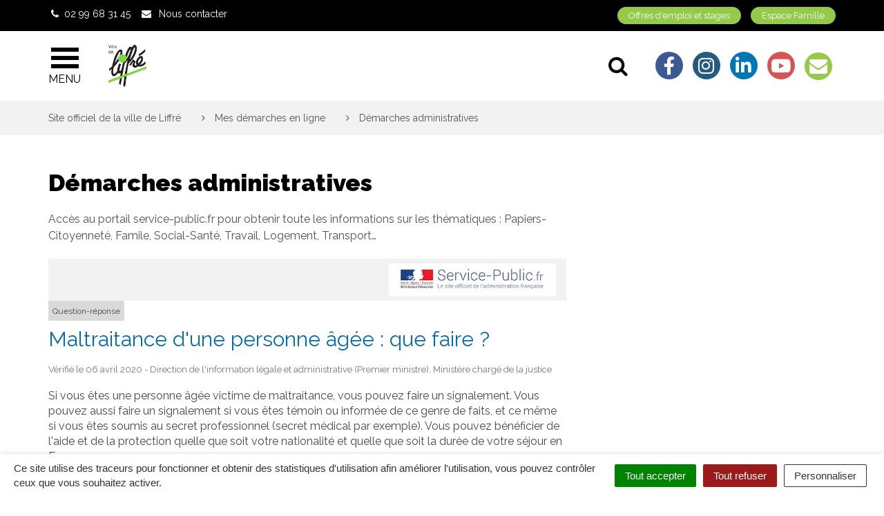

--- FILE ---
content_type: text/css; charset=utf-8
request_url: https://www.ville-liffre.fr/wp-content/plugins/booked/assets/js/tooltipster/css/themes/tooltipster-light.css?ver=3.3.0
body_size: -295
content:
.tooltipster-light {
	border-radius: 3px; 
	border: 1px solid #ddd;
	-moz-box-shadow:0 1px 2px rgba(0,0,0,0.1); -webkit-box-shadow:0 1px 2px rgba(0,0,0,0.1); box-shadow:0 1px 2px rgba(0,0,0,0.1);
	background: #fff;
	color: #888;
}
.tooltipster-light .tooltipster-content {
	font-family: Arial, sans-serif;
	font-size: 14px;
	line-height: 16px;
	padding: 8px 10px;
}

--- FILE ---
content_type: application/javascript; charset=utf-8
request_url: https://www.ville-liffre.fr/wp-content/themes/novacity/assets/libs/octopus/assets/js/octopus-init.js?ver=2.16.20
body_size: 1222
content:
// ==========================================================================
// FUNCTIONS
// ==========================================================================

/*
* Permet de transformer une string en camel case
*/
function toCamelCase(string) {
    return string.replace(/[-_]([a-z])/g, function (g) { return g[1].toUpperCase(); })
}


/*
* Permet de merger 2 tableaux de paramètres
*/
function dataAttrToParams(initParams, newParams) {
    delete newParams.ride;
    delete newParams.toggle;

    $.each(newParams, function(index, val) {
        // console.log(val);
        var newIndex = toCamelCase(index);
        initParams[newIndex] = newParams[index];
    });

    return initParams;
}




// ==========================================================================
// PLUGINS
// ==========================================================================


$(function() {

    var $octopus = $('.octopus, .gform_wrapper');

    // COMPONSANT FASTCLICK
    // if (typeof FastClick != "undefined" && typeof is_touch_device != 'undefined') {
    //     if (!is_touch_device) {
    //         window.addEventListener('load', function() {
    //             new FastClick(document.body);
    //         }, false);
    //     }
    // }


    // Permet d'ajouter une classe "collapsed" sur les éléments replié
    $octopus.find('.form-group .collapse').each(function(index, el) {
        var $el = $(el),
            $elParent = $el.parent('.form-group, .form-block');


        $elParent.find('label').on('click', function(event) {
            if (!$(this).hasClass('collapsed')) {
                event.preventDefault();
            }
        });
        if (!$el.hasClass('in')) {
            $elParent.addClass('collapsed').find('label[data-toggle="collapse"]').addClass('collapsed');
        }

        $el.on('show.bs.collapse', function () {
            $elParent.removeClass('collapsed');
        });

        $el.on('hide.bs.collapse', function () {
            $elParent.addClass('collapsed');
        });
    });


    // COMPONSANT MULTISELECT
    if($.fn.multiselect) {
        // if (typeof is_touch_device != 'undefined' && is_touch_device) {
        //     $('body').append('<div class="octopus-overlay"></div>');
        //     var $overlay = $('.octopus-overlay');
        //     $overlay.on('click', function(event) {
        //         event.preventDefault();
        //     });
        // }

        $octopus.find('select').each(function(index, el) {

            var $el = $(el);

            if ($el.data('disabled-plugin') == true)
                return;

            if ( (typeof $el.attr('multiple') == 'undefined' && typeof $el.data('enabled-plugin') == 'undefined') || $el.data('enabled-plugin') == false)
                return;

            var initParams = {
                buttonContainer: '<div class="multiselect-wrapper">',
                // enableClickableOptGroups: true,
                nonSelectedText: 'Choisissez des éléments',
                buttonClass: 'form-control',
                nSelectedText: 'éléments sélectionés',
                numberDisplayed: 2,
                // includeSelectAllOption: true,
                // selectAllText: 'Check all!'
                enableFiltering: false,
                enableCaseInsensitiveFiltering: false,
                filterPlaceholder: 'Rechercher un élément',
                allSelectedText: 'Tous séléctionés',
                onDropdownShown: function(event) {
                    // if (is_touch_device) {
                    //     $overlay.fadeIn();
                    // }
                    if ($(event.currentTarget).find('.multiselect-search').length > 0) {
                        $(event.currentTarget).find('.multiselect-search').focus();
                    }
                },
                onDropdownHidden: function(event) {
                    // if (is_touch_device) {
                    //     $overlay.fadeOut();
                    // }
                    if ($(event.currentTarget).find('.multiselect-search').length > 0) {
                        setTimeout(function() {
                            $(event.currentTarget).find('.multiselect-search').val('').keydown();
                        }, 1);
                    }
                }
            };

            var newParams = $el.data();

            newParams = dataAttrToParams(initParams, newParams);
            $el.multiselect(newParams);

        });
    }

    function octopusInputFile( $el ) {
        
        if ($el.data('disabled-plugin') == true)
            return;

        if ($el.siblings('.file-input-name').length < 1) {
            $el.after('<span class="file-input-name placeholder">Aucun fichier choisi</span>');
        }
        $el.attr('title', 'Parcourir').bootstrapFileInput();

        $el.closest('.file-input').on('dragover', function(e) {
            $el.addClass('active').find('.file-input-wrapper > span').text('Déposez votre fichier');
        }).on('dragleave', function(e) {
            $el.removeClass('active').find('.file-input-wrapper > span').text('Parcourir');
        }).on('drop', function(event) {
            $el.removeClass('active').find('.file-input-wrapper > span').text('Parcourir');
        });
    }

    if ( $.fn.bootstrapFileInput ) {

        var $fileInputs = $octopus.find('input[type=file]').not('.gform_hidden').not('[multiple]');
        if ($fileInputs.length > 0) {

            $fileInputs.each(function(index, el) {
                var $el = $(el);
                octopusInputFile( $el );
            });
        }

        $('.ginput_container_fileupload').on('click', function(event) {
            var $this = $( this );
            if ( $this.find('[id^="gform_multifile_upload"]').length == 0 ) {
                if ( $( event.target ).hasClass( 'gform_delete' ) ) {
                    if ( $.trim( $this.find('[id^="gform_preview_"]').html() ) == '' ) {
                        octopusInputFile( $this.find('input[type="file"]') );
                    }
                }
            }
        });

    }

});


--- FILE ---
content_type: application/javascript; charset=utf-8
request_url: https://www.ville-liffre.fr/wp-content/plugins/nova-cookies/public/js/nova-cookies.js?ver=1.5.5
body_size: 2614
content:
// If additional_services does not exists, create empty object
if ( typeof additional_services == 'undefined' )
    var additional_services = [];

// If active_services does not exists, create empty object
if ( typeof active_services == 'undefined' )
    var active_services = [];

// If cookieless does not exists, set to false
if ( typeof cookieless == 'undefined' )
    var cookieless = false;


// Override language values
tarteaucitronCustomText = lang_override;

// Initialize TAC
tarteaucitron.init( {
    "privacyUrl": "", /* Privacy policy url */

    "bodyPosition": "top", /* or top to bring it as first element for accessibility */

    "hashtag": "#nova-cookies", /* Open the panel with this hashtag */
    "cookieName": "nova_cookies", /* Cookie name */

    "orientation": "bottom", /* Banner position (top - bottom - middle - popup) */

    "groupServices": false, /* Group services by category */
    "showDetailsOnClick": false, /* Click to expand the description */
    "serviceDefaultState": "wait", /* Default state (true - wait - false) */

    "showAlertSmall": false, /* Show the small banner on bottom right */
    "cookieslist": false, /* Show the cookie list */

    "showIcon": false, /* Show cookie icon to manage cookies */
    "iconPosition": "BottomRight", /* Position of the icon between BottomRight, BottomLeft, TopRight and TopLeft */

    "adblocker": false, /* Show a Warning if an adblocker is detected */

    "DenyAllCta" : true, /* Show the deny all button */
    "AcceptAllCta" : true, /* Show the accept all button when highPrivacy on */
    "highPrivacy": true, /* HIGHLY RECOMMANDED Disable auto consent */
    "alwaysNeedConsent": false, /* Ask the consent for "Privacy by design" services */

    "handleBrowserDNTRequest": false, /* If Do Not Track == 1, disallow all */

    "removeCredit": true, /* Remove credit link */
    "moreInfoLink": true, /* Show more info link */
    "useExternalCss": true, /* If false, the tarteaucitron.css file will be loaded */
    "useExternalJs": true, /* If false, the tarteaucitron.services.js file will be loaded */

    // "cookieDomain": ".my-multisite-domaine.fr", /* Shared cookie for subdomain website */

    "readmoreLink": "", /* Change the default readmore link pointing to tarteaucitron.io */

    "mandatory": true, /* Show a message about mandatory cookies */
    "mandatoryCta": true, /* Show the disabled accept button when mandatory on */

    // "customCloserId": "", /* Optional a11y: Custom element ID used to open the panel */

    "googleConsentMode": true, /* Enable Google Consent Mode v2 for Google ads and GA4 */

    "partnersList": false /* Details the number of partners on the popup and middle banner */
} );


// add class on body when alert is opened
window.addEventListener( 'tac.open_alert', function( e ) {
    document.body.classList.add('tarteaucitron-alert-open');
});
window.addEventListener('tac.close_alert', function( e ) {
    document.body.classList.remove('tarteaucitron-alert-open');
});

if ( cookieless ) {

    // Add event listener when alert is open
    window.addEventListener( 'tac.open_alert', function( e ) {

        tarteaucitron.userInterface.closeAlert();

    });
}

// Add custom services to TAC from WP admin configuration if existing
for ( var i = 0; i < additional_services.length; i++ ) {
    if ( typeof tarteaucitron.services[ additional_services[i].nova_cookies_cookie_key ] == 'undefined' ) {
        tarteaucitron.services[ additional_services[i].nova_cookies_cookie_key ] = {
            'key': additional_services[i].nova_cookies_cookie_key,
            'type': additional_services[i].nova_cookies_cookie_type,
            'name': additional_services[i].nova_cookies_cookie_name,
            // 'uri': additional_services[i].nova_cookies_cookie_uri,
            'needConsent': true,
            'cookies': [],
            'readmoreLink': '', // If you want to change readmore link
            'js': function () {},
            'fallback': function () {},
        };
    }
}

// Do the same for base services as some might not exist in TAC
for ( var i = 0; i < active_services.length; i++ ) {
    if ( typeof tarteaucitron.services[ active_services[i][0] ] == 'undefined' ) {
        tarteaucitron.services[ active_services[i][0] ] = {
            'key': active_services[i][0],
            'type': active_services[i][2],
            'name': active_services[i][1],
            // 'uri': active_services[i][3],
            'needConsent': true,
            'cookies': [],
            'readmoreLink': '', // If you want to change readmore link
            'js': function () {},
            'fallback': function () {},
        };
    } else {
        // Override TAC values
        if ( typeof active_services[i][1] != 'undefined' ) {
            tarteaucitron.services[ active_services[i][0] ].name = active_services[i][1];
            if ( typeof active_services[i][2] != 'undefined' ) {
                tarteaucitron.services[ active_services[i][0] ].type = active_services[i][2];
                if ( typeof active_services[i][3] != 'undefined' ) {
                    tarteaucitron.services[ active_services[i][0] ].uri = active_services[i][3];
                }
            }
        }
    }
}

// Rewrite js and fallback functions for all services to return orginal html
for (const [service_name, service] of Object.entries( tarteaucitron.services ) ) {

    if ( service_name == 'analytics'
        || service_name == 'gtag'
        || service_name == 'googletagmanager'
        || service_name == 'matomo'
        || service_name == 'matomocloud'
        || service_name == 'matomohightrack'
        || service_name == 'matomotm' ) {
        continue; // This is equivalent of 'continue' for jQuery loop
    }

    tarteaucitron.services[ service_name ].js = function () {

        "use strict";
        tarteaucitron.fallback( [ service_name + '_player' ], function ( elem ) {

            var tac_id = elem.getAttribute( 'data-tac-id' ),
                service_html = '';


            for ( const [oembed_service_name, oembed_service_list] of Object.entries( tac_oembed ) ) {

                if ( service_name == oembed_service_name ) {

                    for ( var i = 0; i < oembed_service_list.length; i++ ) {

                        if ( typeof oembed_service_list[i].id != 'undefined' && oembed_service_list[i].id == tac_id ) {

                            if ( oembed_service_list[i].script != '' ) {
                                tarteaucitron.addScript( oembed_service_list[i].script );
                            }

                            service_html = oembed_service_list[ i ].html;

                            break;

                        }
                    }
                }
            }

            if ( service_html != '' ) {
                return service_html;
            }

        });
    };

    tarteaucitron.services[ service_name ].fallback = function () {

        "use strict";
        tarteaucitron.fallback( [ service_name + '_player' ], function ( elem ) {

            var style = '';

            // @TODO: Use iframe width/height for the placeholder
            // if ( elem.getAttribute( 'width' ) ) {
            //     style += 'width:' + elem.getAttribute( 'width' ) + 'px;';
            // }
            // if ( elem.getAttribute( 'height' ) ) {
            //     style += 'height:' + elem.getAttribute( 'height' ) + 'px;';
            // }

            var html = tarteaucitron.engage( service_name );
            if ( typeof elem.dataset.tacCover != 'undefined' ) {
                style += 'background-image: url(' + elem.dataset.tacCover + ');'
            } 

            if ( style != '' ) {
                html = html.replace( 'tac_activate_' + service_name + '"', 'tac_activate_' + service_name + '" style="' + style + '"' )
            }

            return html;
        });

    }

};

// Add custom services to TAC from WP admin configuration
for ( var i = 0; i < additional_services.length; i++ ) {
    ( tarteaucitron.job = tarteaucitron.job || [] ).push( additional_services[i].nova_cookies_cookie_key );
};

// Add active services to TAC from WP admin configuration
for ( var i = 0; i < active_services.length; i++ ) {
    ( tarteaucitron.job = tarteaucitron.job || [] ).push( active_services[i][0] );
};


// Specific treatment for Google Analytics
if ( typeof services_data.gtagUa != 'undefined' ) {

    tarteaucitron.user.gtagUa = services_data.gtagUa;
    tarteaucitron.user.gtagMore = function () {
        // add here your optionnal ga.push()
    };
    ( tarteaucitron.job = tarteaucitron.job || [] ).push( 'gtag' );

}

// Specific treatment for Google Analytics (universal)
if ( typeof services_data.analytics_ua != 'undefined' ) {

    tarteaucitron.user.analyticsUa = services_data.analytics_ua;
    tarteaucitron.user.analyticsMore = function () {
        // add here your optionnal ga.push()
    };
    ( tarteaucitron.job = tarteaucitron.job || [] ).push( 'analytics' );

}

// Specific treatment for Google Tag Manager
if ( typeof services_data.tagmanager_gtm != 'undefined' ) {

    tarteaucitron.user.googletagmanagerId = services_data.tagmanager_gtm;
    ( tarteaucitron.job = tarteaucitron.job || [] ).push( 'googletagmanager' );

}

/**
    * Matomo services functions and declaration
    * Added "[*]" wildcard from 1.1.1 to match visitor hash
    *
    * @since 1.1.0
    */
if ( typeof services_data.matomowp != 'undefined' ) {

    // Declare Matomo Service
    tarteaucitron.services.matomowp = {
        "key": "matomowp",
        "type": "analytic",
        "name": "Matomo",
        "uri": "https://fr.matomo.org/faq/faq_146/",
        "needConsent": false,
        "cookies": [
            'MATOMO_SESSID',
            '_pk_ref', '_pk_cvar', '_pk_id', '_pk_ses', '_pk_hsr', 'piwik_ignore', '_pk_uid',
            '_pk_ses.' + services_data.matomowp.siteId + '.[*]',
            '_pk_id.' + services_data.matomowp.siteId + '.[*]'
        ],
        "js": function () {
            "use strict";

            if ( tarteaucitron.user.matomoSiteId === undefined ) {
                return;
            }

            if ( tarteaucitron.user.matomoHost === undefined ) {
                return;
            }

            var _paq = window._paq = window._paq || [];

            _paq.push(['trackPageView']);
            _paq.push(['enableLinkTracking']);
            _paq.push(['alwaysUseSendBeacon']);
            _paq.push(['setTrackerUrl', tarteaucitron.user.matomoHost + "\/wp-content\/plugins\/matomo\/app\/matomo.php"]);
            _paq.push(['setSiteId', 1]);
            var d=document, g=d.createElement('script'), s=d.getElementsByTagName('script')[0];

            g.type='text/javascript';
            g.async=true;
            if ( tarteaucitron.user.matomoSiteId == 1 ) {
                g.src= tarteaucitron.user.matomoHost + "\/wp-content\/uploads\/matomo\/matomo.js";
            } else {
                g.src= tarteaucitron.user.matomoHost + "\/wp-content\/uploads\/sites\/" + tarteaucitron.user.matomoSiteId + "\/matomo\/matomo.js";
            }
            s.parentNode.insertBefore(g,s);

        }
    };

    // Pass matomo site id and site host
    tarteaucitron.user.matomoSiteId = services_data.matomowp.siteId;
    tarteaucitron.user.matomoHost = services_data.matomowp.host;
    ( tarteaucitron.job = tarteaucitron.job || [] ).push( 'matomowp' );
}


/**
* Matomo external
* @since 1.5.0
*/
if ( typeof services_data.matomo != 'undefined' ) {

    tarteaucitron.user.matomoId = services_data.matomo.siteId;
    tarteaucitron.user.matomoHost = services_data.matomo.host;
    (tarteaucitron.job = tarteaucitron.job || []).push('matomo');

}

--- FILE ---
content_type: application/javascript; charset=utf-8
request_url: https://www.ville-liffre.fr/wp-content/themes/novacity/assets/js/citeo.utilities.js?ver=2.16.20
body_size: 2862
content:
// ==========================================================================
// FUNCTIONS
// ==========================================================================

/*
* Permet de transformer une string en camel case
*/
function toCamelCase(string) {
    return string.replace(/[-_]([a-z])/g, function (g) { return g[1].toUpperCase(); });
}


/*
* Permet de merger 2 tableaux de paramètres
*/
function dataAttrToParams(initParams, newParams) {
    delete newParams.ride;
    delete newParams.toggle;

    $.each(newParams, function(index, val) {
        var newIndex = toCamelCase(index);
        initParams[newIndex] = newParams[index];
    });

    return initParams;
}


function throttle(callback, delay) {
    var last;
    var timer;
    return function () {
        var context = this;
        var now = +new Date();
        var args = arguments;
        if (last && now < last + delay) {
            clearTimeout(timer);
            timer = setTimeout(function () {
                last = now;
                callback.apply(context, args);
            }, delay);
        } else {
            last = now;
            callback.apply(context, args);
        }
    };
}

function debounce(callback, delay){
    var timer;
    return function(){
        var args = arguments;
        var context = this;
        clearTimeout(timer);
        timer = setTimeout(function(){
            callback.apply(context, args);
        }, delay);
    };
}

function is_front_page() {
    if ( $('body').hasClass('home')) {
        return true;
    } else {
        return false;
    }
}

/*
* Permet d'égaliser la hauteur des éléments passés en paramètre
*/
function equalize( $items, resizable ) {

    if ( typeof resizable == 'undefined') {
        resizable = true;
    }

    $items.css( 'height', 'auto' );
    var maxHeight = 0;
    $items.each(function(index, el) {
        if ($(el).outerHeight() > maxHeight) {
            maxHeight = $(el).outerHeight();
        }
    });
    // Si et seulement si la hauteur max est supérieur à 0
    if ( maxHeight > 0 ) {
        $items.css('height', maxHeight);
    }

    $( window ).on('load', function() {
        setTimeout( function () {
            equalize( $items, resizable );
        }, 150 );
    });

    if ( resizable ) {

        window.addEventListener('resize', debounce(function(e){
            equalize( $items, false );
        }, 300));

    }
}


/*
* Permet d'afficher un coverflow sur owlcarousel
*/
function coverflowCarousel( $carousel, breakpoint ) {
    if (typeof breakpoint == 'undefined') {
        breakpoint = 1200;
    }
    if (typeof $carousel !== 'undefined') {
        if ($(window).width() > (breakpoint - 1) ) {
            if (!$carousel.hasClass('owl-carousel-coverflow')) {
                $carousel.addClass('owl-carousel-coverflow');
            }
            $carousel
                .removeClass('owl-carousel-inline')
                .find('.main-active').removeClass('main-active');

            setTimeout(function() {
                var $activeItem = $carousel.find('.owl-item.active'),
                activeLength = $activeItem.length;

                if ( activeLength > 1 ) {
                    $activeItem.eq( Math.ceil(activeLength / 2 - 1)).addClass('main-active');
                }
            }, 1);

        } else {
            $carousel.removeClass('owl-carousel-coverflow').addClass('owl-carousel-inline');
        }
    }
}



// ==========================================================================
// CUSTOMS SCRIPTS
// ==========================================================================
$(function() {


    /*
     * Instance du plugin OWL Carousel (v2)
     */
    if ( $.fn.owlCarousel ) {
        $('[data-ride="owl-carousel"]').each(function() {

            var initParams = {
                    autoplaySpeed: 750,
                    dotsSpeed: 450,
                    autoplayTimeout: 5000,
                    autoplayHoverPause : true,
                    autoplay: false,
                    dots: false,
                    navText: ['<i class="fa fa-angle-left"></i>', '<i class="fa fa-angle-right"></i>'],
                    nav: true,
                    items: 1,
                    loop: true
                },
                newParams = $(this).data();

            newParams = dataAttrToParams(initParams, newParams);
            $(this).owlCarousel(newParams);
        });
    }


    /*
    * Instance (via data-attrs) du plugin FatMenu
    */
    if($.fn.FatMenu) {
        $('[data-toggle="fatmenu"]').each(function(index, el) {
            var initParams = {
                    pushOnShow          : false,
                    overlay             : true,
                    mobileBreakpoint    : 1200,
                    BackButtonContent   : '<i class="fa fa-angle-left"></i> Retour',
                },
                newParams = $(this).data();

            newParams = dataAttrToParams(initParams, newParams);
            $(this).FatMenu(newParams);
        });
    }


    /*
    * Instance de la fonction de hauteur d'élement automatique
    */
    $('[data-equalize]').each(function(index, el) {
        var $el = $(el),
            children = $(el).data('equalize'),
            $modals = $el.parents('.modal');

        if ( $el.find(children).length ) {
            if ( $modals.length > 0 ) {
                $modals.on('shown.bs.modal', function (event) {
                    equalize( $el.find(children) );
                });
            } else {
                equalize( $el.find(children) );
            }
        }
    });


    /*
    * Permet d'éviter de remonter en haut de la page lors de l'ouverture du offcanvas
    */
    $('[data-toggle="offcanvas"]').on('click', function(event) {
        event.preventDefault();
    });


    /*
    * Permet d'instancier les popover
    */
    $('[data-toggle="popover"]').popover();


    /*
    * Ajoute une classe sur le bouton (déclencheur) quand un élément collaspe est affiché
    */
    $('.panel-collapse')
        .on('show.bs.collapse', function () {
            var id = $(this).attr('id');
            $('[href="#' + id + '"]').addClass('active');
        })
        .on('hide.bs.collapse', function () {
            var id = $(this).attr('id');
            $('[href="#' + id + '"]').removeClass('active');
        });




    /*
    * Gestion de l'élement fixe social-toolbar
    */
    function fixSocialShare() {

    	var $socialFixed = $('.social-toolbar-fixed'),
            $article = $('.article'),
            breakpoint = $socialFixed.data('breakpoint');

            if (typeof breakpoint == 'undefined') {
                breakpoint = 1350;
            }

        $socialFixed.each(function(index, el) {
            var $el = $(el);

            if ( $el.parents('.modal').length ) {

                $el
                    .removeClass('social-toolbar-fixed')
                    .removeData("bs.affix")
                    .removeClass("affix affix-top affix-bottom")
                    .removeAttr("style");
                    
            } else {

                // Si la fenêtre est plus large que le breakpoint défini en data-attr
                if ( $(window).width() > breakpoint ) {

                    // Si il y a un article sur la page
                    if ($article.length) {

                        var affixTop = 130,
                            articleHeight = $article.outerHeight(),
                            articleTop = $article.offset().top - affixTop,
                            articleBottom = articleTop + affixTop - 15 + articleHeight,
                            documentLength = $(document).outerHeight(),

                            aTop = articleTop,
                            aBottom = documentLength - articleBottom;

                        // Si l'article fait plus de 360 pixels de hauteur
                        if (articleHeight > 360) {

                            $el
                                .addClass('social-toolbar-fixed')
                                .affix({
                                    offset: {
                                        top: aTop,
                                        bottom: aBottom,
                                    }
                                }).on('affix.bs.affix', function () { // before affix
                                    $(this).css({
                                        /*'top': headerHeight,*/    // for fixed height
                                        'width': $(this).outerWidth()  // variable widths
                                    });
                                });

                        } else {

                            $el
                                .removeClass('social-toolbar-fixed');

                        }

                    }

                } else {

                    // $(window).off('.affix');
                    $el
                        .removeClass('social-toolbar-fixed')
                        .removeData("bs.affix")
                        .removeClass("affix affix-top affix-bottom")
                        .removeAttr("style");

                }
            }
            
        });

    }


    /*
    * Gestion de l'élement fixe back to top
    */
    function fixBackToTop() {

        var $backToTop = $('#back-to-top');

        // Si il y a l'élement back to top
        if ( $backToTop.length ) {
            if ( ($(window).height() + 100) < $(document).height() ) {
                $backToTop.removeClass('hidden').affix({
                    offset: {
                        top: 100,
                    }
                });
            }
        }

    }


    /*
    * Gestion de l'élement fixe navigation
    */
    function fixNavigation() {

        var $nav = $('#layout-navigation');

        // Si le data-attr affix est égal à true
        if ( $nav.data('affix') ) {

            var top = $nav.offset().top;
            $nav.affix({ offset: { top: top } });
            
        }

    }


    /*
    * Lancement de différentes fonctions (attends le chargement de toutes les images)
    */
    $(window).on('load', function(event) {

        fixNavigation();

        fixBackToTop();

        fixSocialShare();

        $('.gallery').each(function(index, el) {
            equalize( $(el).find('.gallery-item') );
        });

        // Recalcule les éléments si la fenêtre est resizée
        $(window).on('resize', throttle(function(e){
            fixSocialShare();
        }, 100)).resize();

    });




    // Permet d'activer les fonctions de partage sur la classe .sharer
    $('.sharer').click(function(e){
        e.preventDefault();
        v_this = $(this);

        var leftPosition, topPosition;
        leftPosition = (window.screen.width / 2) - ((width / 2) + 10);
        topPosition = (window.screen.height / 2) - ((height / 2) + 50);
        var width = 520;
        var height = 350;
        var windowFeatures = 'status=no,height=' + height + ',width=' + width + ',resizable=yes,left=' + leftPosition + ',top=' + topPosition + ',screenX=' + leftPosition + ',screenY=' + topPosition + ',toolbar=no,menubar=no,scrollbars=no,location=no,directories=no';
        var t = document.title;

        if( v_this.data('share-network') == 'facebook'){
            window.open( 'http://www.facebook.com/sharer.php?u=' + v_this.data('share-link') + '&t=' + v_this.data('share-title'), 'sharer', windowFeatures );
        }
        if( v_this.data('share-network') == 'google'){
            window.open( 'https://plus.google.com/share?url==' + v_this.data('share-link'), 'sharer', windowFeatures);
        }
        if( v_this.data('share-network') == 'twitter'){
            window.open( 'https://twitter.com/intent/tweet?url=' + v_this.data('share-link') + '&amp;text=' + v_this.data('share-title'), 'sharer', windowFeatures );
        }
        if( v_this.data('share-network') == 'mail'){
            window.open( v_this.attr( 'href' ), 'sharer', windowFeatures );
        }
        if( v_this.data('share-network') == 'linkedin'){
            window.open( 'https://www.linkedin.com/shareArticle?mini=true&url=' + v_this.data('share-link') + '&title=' + v_this.data('share-title'), 'sharer', windowFeatures );
        }

        return false;
    });


    // Fait une copie cachée des modals à l'ouverture pour permettre une impression optimale
    var $modal = $('.modal'),
        $layoutMain = $('.layout-main');
    $modal.on('show.bs.modal', function (e) {
        $(this).clone().attr('id', 'print_modal').addClass('visible-print-block in').appendTo('body');
        $layoutMain.addClass('hidden-print');
    });
    $modal.on('hide.bs.modal', function (e) {
        $('#print_modal').remove();
        $layoutMain.removeClass('hidden-print');
    });

});

--- FILE ---
content_type: application/javascript; charset=utf-8
request_url: https://www.ville-liffre.fr/wp-content/plugins/nova-cookies/public/libs/tarteaucitron.js/tarteaucitron.services.js?ver=1.5.5
body_size: 39480
content:
/*global tarteaucitron, ga, Shareaholic, stLight, clicky, top, google, Typekit, FB, ferankReady, IN, stButtons, twttr, PCWidget*/
/*jslint regexp: true, nomen: true*/
/* min ready */

// generic iframe
tarteaucitron.services.iframe = {
    "key": "iframe",
    "type": "other",
    "name": "Web content",
    "uri": "",
    "needConsent": true,
    "cookies": [],
    "js": function () {
        "use strict";
        tarteaucitron.fallback(['tac_iframe'], function (x) {
            var frame_title = (tarteaucitron.getElemAttr(x,"title")) ? tarteaucitron.getElemAttr(x,"title") : '',
                width = tarteaucitron.getElemAttr(x,"width"),
                height = tarteaucitron.getElemAttr(x,"height"),
                allowfullscreen = tarteaucitron.getElemAttr(x,"allowfullscreen"),
                scrolling = (tarteaucitron.getElemAttr(x,"scrolling")),
                url = tarteaucitron.getElemAttr(x,"url");

            if(!scrolling){
                scrolling = 'no';
            }

            return '<iframe title="' + frame_title + '" src="' + url + '" width="' + width + '" height="' + height + '" scrolling="'+scrolling+'" allowtransparency' + (allowfullscreen == '0' ? '' : ' webkitallowfullscreen mozallowfullscreen allowfullscreen') + '></iframe>';
        });
    },
    "fallback": function () {
        "use strict";
        var id = 'iframe';
        tarteaucitron.fallback(['tac_iframe'], function (elem) {
            elem.style.width = tarteaucitron.getElemAttr(elem,'width') + 'px';
            elem.style.height = tarteaucitron.getElemAttr(elem,'height') + 'px';
            return tarteaucitron.engage(id);
        });
    }
};

// tolkaigenii
tarteaucitron.services.tolkaigenii = {
    "key": "tolkaigenii",
    "type": "support",
    "name": "Tolk.ai Genii",
    "uri": "https://www.tolk.ai/",
    "needConsent": true,
    "cookies": [],
    "js": function () {
        "use strict";

        if (tarteaucitron.user.tolkaiGeniiProject === undefined) {
            return;
        }

        tarteaucitron.addScript('https://genii-script.tolk.ai/lightchat.js', 'lightchat-bot', '', '', 'project-id', tarteaucitron.user.tolkaiGeniiProject);
    }
};

// seamlessaccess
tarteaucitron.services.seamlessaccess = {
    "key": "seamlessaccess",
    "type": "api",
    "name": "Seamlessaccess",
    "uri": "https://seamlessaccess.org/about/trust/",
    "needConsent": true,
    "cookies": [],
    "js": function () {
        "use strict";
        if (tarteaucitron.user.seamlessaccessInitiator === undefined) {
            return;
        }
        var uniqIds = [];
        tarteaucitron.fallback(['seamlessaccess_button'], function(x) {
            var uniqId = x.getAttribute('id');
            if (uniqId === undefined) {
                uniqId = '_' + Math.random().toString(36).substr(2, 9);
                x.setAttribute('id', uniqId);
            }
            uniqIds.push(uniqId);
            x.innerHTML = '';
        }, true);
        tarteaucitron.addScript('//service.seamlessaccess.org/thiss.js', 'seamlessaccessjs', function() {
            for (var i = 0; i < uniqIds.length; i += 1) {
                thiss.DiscoveryComponent.render({
                    loginInitiatorURL: tarteaucitron.user.seamlessaccessInitiator,
                }, '#' + uniqIds[i]);
            }
        });
    },
    "fallback": function () {
        "use strict";
        var id = 'seamlessaccess';
        tarteaucitron.fallback(['seamlessaccess_button'], tarteaucitron.engage(id));
    }
};

// reddit
tarteaucitron.services.reddit = {
    "key": "reddit",
    "type": "ads",
    "name": "Reddit",
    "uri": "https://business.reddithelp.com/helpcenter/s/article/Reddit-Advertising-Policy-Overview",
    "needConsent": true,
    "cookies": [],
    "js": function () {
        "use strict";

        if (tarteaucitron.user.redditInit === undefined) {
            return;
        }

        !function(w,d){if(!w.rdt){var p=w.rdt=function(){p.sendEvent?p.sendEvent.apply(p,arguments):p.callQueue.push(arguments)};p.callQueue=[];var t=d.createElement("script");t.src="https://www.redditstatic.com/ads/pixel.js",t.async=!0;var s=d.getElementsByTagName("script")[0];s.parentNode.insertBefore(t,s)}}(window,document);rdt('init',tarteaucitron.user.redditInit, {"aaid":tarteaucitron.user.redditAAID,"externalId":tarteaucitron.user.redditExternalId,"idfa":tarteaucitron.user.redditIDFA});rdt('track', 'PageVisit');
    }
};

// zoho
tarteaucitron.services.zoho = {
    "key": "zoho",
    "type": "support",
    "name": "Zoho SalesIQ",
    "uri": "https://www.zoho.com/gdpr.html",
    "needConsent": true,
    "cookies": [],
    "js": function () {
        "use strict";

        if (tarteaucitron.user.zohoWidgetCode === undefined) {
            return;
        }

        var $zoho=$zoho || {};
        $zoho.salesiq = $zoho.salesiq || {widgetcode:tarteaucitron.user.zohoWidgetCode, values:{},ready:function(){}};
        tarteaucitron.addScript('https://salesiq.zoho.eu/widget');
    }
};

// teads
tarteaucitron.services.teads = {
    "key": "teads",
    "type": "ads",
    "name": "Teads",
    "uri": "https://privacy-policy.teads.com",
    "needConsent": true,
    "cookies": [],
    "js": function () {
        "use strict";

        if (tarteaucitron.user.teadsBuyerPixelId === undefined) {
            return;
        }

        tarteaucitron.addScript('https://p.teads.tv/teads-fellow.js');

        window.teads_e = window.teads_e || [];
        window.teads_buyer_pixel_id = tarteaucitron.user.teadsBuyerPixelId;
    }
};

// thetradedesk
tarteaucitron.services.thetradedesk = {
    "key": "thetradedesk",
    "type": "ads",
    "name": "TheTradeDesk",
    "uri": "https://www.thetradedesk.com/fr/privacy",
    "needConsent": true,
    "cookies": [],
    "js": function () {
        "use strict";

        if (tarteaucitron.user.thetradedeskAdvertiserId === undefined || tarteaucitron.user.thetradedeskUpixelId === undefined) {
            return;
        }

        tarteaucitron.addScript('https://js.adsrvr.org/up_loader.1.1.0.js', '', function() {
            ttd_dom_ready( function() {
                if (typeof TTDUniversalPixelApi === 'function') {
                    var universalPixelApi = new TTDUniversalPixelApi();
                    universalPixelApi.init(tarteaucitron.user.thetradedeskAdvertiserId, [tarteaucitron.user.thetradedeskUpixelId], "https://insight.adsrvr.org/track/up");
                }
            });
        });
    }
};

// gcmanalyticsstorage
tarteaucitron.services.gcmanalyticsstorage = {
    "key": "gcmanalyticsstorage",
    "type": "google",
    "name": "Analytics",
    "uri": "https://policies.google.com/privacy",
    "needConsent": true,
    "cookies": [],
    "js": function () {
        "use strict";

        if (tarteaucitron.parameters.googleConsentMode === true) {
            window.tac_gtag('consent', 'update', {
                analytics_storage: 'granted'
            });
        }
    },
    "fallback": function () {
        "use strict";

        if (tarteaucitron.parameters.googleConsentMode === true) {
            window.tac_gtag('consent', 'update', {
                analytics_storage: 'denied'
            });
        }
    }
};

// gcmadstorage
tarteaucitron.services.gcmadstorage = {
    "key": "gcmadstorage",
    "type": "google",
    "name": "Advertising",
    "uri": "https://policies.google.com/privacy",
    "needConsent": true,
    "cookies": [],
    "js": function () {
        "use strict";

        if (tarteaucitron.parameters.googleConsentMode === true) {
            window.tac_gtag('consent', 'update', {
                ad_storage: 'granted'
            });
        }
    },
    "fallback": function () {
        "use strict";

        if (tarteaucitron.parameters.googleConsentMode === true) {
            window.tac_gtag('consent', 'update', {
                ad_storage: 'denied'
            });
        }
    }
};

// gcmadsuserdata
tarteaucitron.services.gcmadsuserdata = {
    "key": "gcmadsuserdata",
    "type": "google",
    "name": "Personalized Advertising",
    "uri": "https://policies.google.com/privacy",
    "needConsent": true,
    "cookies": [],
    "js": function () {
        "use strict";

        if (tarteaucitron.parameters.googleConsentMode === true) {
            window.tac_gtag('consent', 'update', {
                ad_user_data: 'granted',
                ad_personalization: 'granted'
            });
        }
    },
    "fallback": function () {
        "use strict";

        if (tarteaucitron.parameters.googleConsentMode === true) {
            window.tac_gtag('consent', 'update', {
                ad_user_data: 'denied',
                ad_personalization: 'denied'
            });
        }
    }
};

// gcmpersonalization
tarteaucitron.services.gcmpersonalization = {
    "key": "gcmpersonalization",
    "type": "google",
    "name": "Personalization",
    "uri": "https://policies.google.com/privacy",
    "needConsent": true,
    "cookies": [],
    "js": function () {
        "use strict";

        if (tarteaucitron.parameters.googleConsentMode === true) {
            window.tac_gtag('consent', 'update', {
                personalization_storage: 'granted'
            });
        }
    },
    "fallback": function () {
        "use strict";

        if (tarteaucitron.parameters.googleConsentMode === true) {
            window.tac_gtag('consent', 'update', {
                personalization_storage: 'denied'
            });
        }
    }
};

// gcmfunctionality
tarteaucitron.services.gcmfunctionality = {
    "key": "gcmfunctionality",
    "type": "google",
    "name": "Functionality",
    "uri": "https://policies.google.com/privacy",
    "needConsent": true,
    "cookies": [],
    "js": function () {
        "use strict";

        if (tarteaucitron.parameters.googleConsentMode === true) {
            window.tac_gtag('consent', 'update', {
                functionality_storage: 'granted'
            });
        }
    },
    "fallback": function () {
        "use strict";

        if (tarteaucitron.parameters.googleConsentMode === true) {
            window.tac_gtag('consent', 'update', {
                functionality_storage: 'denied'
            });
        }
    }
};

// gcmsecurity
tarteaucitron.services.gcmsecurity = {
    "key": "gcmsecurity",
    "type": "google",
    "name": "Security",
    "uri": "https://policies.google.com/privacy",
    "needConsent": true,
    "cookies": [],
    "js": function () {
        "use strict";

        if (tarteaucitron.parameters.googleConsentMode === true) {
            window.tac_gtag('consent', 'update', {
                security_storage: 'granted'
            });
        }
    },
    "fallback": function () {
        "use strict";

        if (tarteaucitron.parameters.googleConsentMode === true) {
            window.tac_gtag('consent', 'update', {
                security_storage: 'denied'
            });
        }
    }
};

// piximedia
tarteaucitron.services.piximedia = {
    "key": "piximedia",
    "type": "ads",
    "name": "Piximedia",
    "uri": "https://piximedia.com/privacy/",
    "needConsent": true,
    "cookies": [],
    "js": function () {
        "use strict";

        if (tarteaucitron.user.piximediaName === undefined || tarteaucitron.user.piximediaTag === undefined || tarteaucitron.user.piximediaType === undefined || tarteaucitron.user.piximediaId === undefined) {
            return;
        }

        tarteaucitron.addScript('https://ad.piximedia.com/tools/activity/?' + tarteaucitron.user.piximediaName + '||'+ tarteaucitron.user.piximediaTag + '|' + tarteaucitron.user.piximediaType + '|' + tarteaucitron.user.piximediaId + '|||||');
    }
};

// screeb
tarteaucitron.services.screeb = {
    "key": "screeb",
    "type": "support",
    "name": "Screeb",
    "uri": "https://screeb.app/gdpr-privacy",
    "needConsent": true,
    "cookies": [],
    "js": function () {
        "use strict";

        if (tarteaucitron.user.screebId === undefined) {
            return;
        }

        window['ScreebObject'] = '$screeb';
        window['$screeb'] = window['$screeb'] || function() {
            var d = arguments;
            return new Promise(function(a, b) {
                (window['$screeb'].q = window['$screeb'].q || []).push({
                    v: 1,
                    args: d,
                    ok: a,
                    ko: b
                })
            })
        };

        tarteaucitron.addScript('https://t.screeb.app/tag.js', '$screeb');

        if (tarteaucitron.user.screebDontInit !== true) {
            window.$screeb('init', tarteaucitron.user.screebId);
        }
    }
};

// pipedrive
tarteaucitron.services.pipedrive = {
    "key": "pipedrive",
    "type": "support",
    "name": "Pipedrive",
    "uri": "https://www.pipedrive.com/en/cookie-notice",
    "needConsent": true,
    "cookies": [],
    "js": function () {
        "use strict";

        if (tarteaucitron.user.pipedriveCompany === undefined || tarteaucitron.user.pipedrivePlaybook === undefined) {
            return;
        }

        window.pipedriveLeadboosterConfig = {base: 'leadbooster-chat.pipedrive.com', companyId: tarteaucitron.user.pipedriveCompany, playbookUuid: tarteaucitron.user.pipedrivePlaybook, version: 2};

        if (!window.LeadBooster) {
            window.LeadBooster = {
                q: [],
                on: function(n, h) {
                    this.q.push({
                        t: 'o',
                        n: n,
                        h: h
                    });
                },
                trigger: function(n) {
                    this.q.push({
                        t: 't',
                        n: n
                    });
                },
            };
        }

        tarteaucitron.addScript('https://leadbooster-chat.pipedrive.com/assets/loader.js');
    },
    "fallback": function () {
        "use strict";
        var id = '';
        tarteaucitron.fallback(['proactiveChat'], function (elem) {
            return tarteaucitron.engage(id);
        });
    }
};

// dynatrace
tarteaucitron.services.dynatrace = {
    "key": "dynatrace",
    "type": "api",
    "name": "Dynatrace",
    "uri": "https://www.dynatrace.com/company/trust-center/privacy/",
    "needConsent": true,
    "cookies": [],
    "js": function () {
        "use strict";

        if (tarteaucitron.user.dynatraceJSPath === undefined || tarteaucitron.user.dynatraceConfig === undefined) {
            return;
        }

        tarteaucitron.addScript(tarteaucitron.user.dynatraceJSPath, '', '', '', 'data-dtconfig', tarteaucitron.user.dynatraceConfig);
    }
};

// mixpanel
tarteaucitron.services.mixpanel = {
    "key": "mixpanel",
    "type": "analytic",
    "name": "Mixpanel",
    "uri": "https://docs.mixpanel.com/docs/privacy/overview",
    "needConsent": true,
    "cookies": [],
    "js": function () {
        "use strict";

        (function (f, b) { if (!b.__SV) { var e, g, i, h; window.mixpanel = b; b._i = []; b.init = function (e, f, c) { function g(a, d) { var b = d.split("."); 2 == b.length && ((a = a[b[0]]), (d = b[1])); a[d] = function () { a.push([d].concat(Array.prototype.slice.call(arguments, 0))); }; } var a = b; "undefined" !== typeof c ? (a = b[c] = []) : (c = "mixpanel"); a.people = a.people || []; a.toString = function (a) { var d = "mixpanel"; "mixpanel" !== c && (d += "." + c); a || (d += " (stub)"); return d; }; a.people.toString = function () { return a.toString(1) + ".people (stub)"; }; i = "disable time_event track track_pageview track_links track_forms track_with_groups add_group set_group remove_group register register_once alias unregister identify name_tag set_config reset opt_in_tracking opt_out_tracking has_opted_in_tracking has_opted_out_tracking clear_opt_in_out_tracking start_batch_senders people.set people.set_once people.unset people.increment people.append people.union people.track_charge people.clear_charges people.delete_user people.remove".split( " "); for (h = 0; h < i.length; h++) g(a, i[h]); var j = "set set_once union unset remove delete".split(" "); a.get_group = function () { function b(c) { d[c] = function () { call2_args = arguments; call2 = [c].concat(Array.prototype.slice.call(call2_args, 0)); a.push([e, call2]); }; } for ( var d = {}, e = ["get_group"].concat( Array.prototype.slice.call(arguments, 0)), c = 0; c < j.length; c++) b(j[c]); return d; }; b._i.push([e, f, c]); }; b.__SV = 1.2; e = f.createElement("script"); e.type = "text/javascript"; e.async = !0; e.src = "undefined" !== typeof MIXPANEL_CUSTOM_LIB_URL ? MIXPANEL_CUSTOM_LIB_URL : "file:" === f.location.protocol && "//cdn.mxpnl.com/libs/mixpanel-2-latest.min.js".match(/^\/\//) ? "https://cdn.mxpnl.com/libs/mixpanel-2-latest.min.js" : "//cdn.mxpnl.com/libs/mixpanel-2-latest.min.js"; g = f.getElementsByTagName("script")[0]; g.parentNode.insertBefore(e, g); } })(document, window.mixpanel || []);
    }
};

// freshsalescrm
tarteaucitron.services.freshsalescrm = {
  "key": "freshsalescrm",
  "type": "analytic",
  "name": "FreshSales (CRM)",
  "uri": "https://www.freshworks.com/gdpr/",
  "needConsent": true,
  "cookies": [],
  "js": function () {
    "use strict";
    
    if (tarteaucitron.user.freshsalescrmId === undefined) {
     return;
    }
    
    tarteaucitron.addScript('https://eu.fw-cdn.com/' + tarteaucitron.user.freshsalescrmId + '.js');
  }
};

// equativ
tarteaucitron.services.equativ = {
    "key": "equativ",
    "type": "ads",
    "name": "Equativ",
    "uri": "https://equativ.com/",
    "needConsent": true,
    "cookies": [],
    "js": function () {
        "use strict";

        if (tarteaucitron.user.equativId === undefined) {
            return;
        }

        tarteaucitron.addScript('https://ced.sascdn.com/tag/' + tarteaucitron.user.equativId + '/smart.js');
    }
};

// twitch
tarteaucitron.services.twitch = {
    "key": "twitch",
    "type": "video",
    "name": "Twitch",
    "needConsent": true,
    "cookies": [],
    "uri": "https://www.twitch.tv/p/en/legal/privacy-notice",
    "js": function () {
        "use strict";
        tarteaucitron.fallback(['twitch_player'], function (x) {
            var id = tarteaucitron.getElemAttr(x, 'videoID'),
                parent = tarteaucitron.getElemAttr(x, 'parent'),
                width = tarteaucitron.getElemAttr(x, 'width'),
                height = tarteaucitron.getElemAttr(x, 'height');
            var embedURL = "https://player.twitch.tv/?video=" + id + "&parent=" + parent;
            return "<iframe width=\"" + width + "\" height=\"" + height + "\" src=\"" + embedURL + "\" scrolling=\"no\" frameborder=\"0\"></iframe>";
        });
    },
    "fallback": function () {
        "use strict";
        var id = "twitch";
        tarteaucitron.fallback(["twitch_player"], tarteaucitron.engage(id));
    }
};

// eskimi
tarteaucitron.services.eskimi = {
    "key": "eskimi",
    "type": "ads",
    "name": "Eskimi",
    "uri": "https://fr.eskimi.com/privacy-policy",
    "needConsent": true,
    "cookies": [],
    "js": function () {
        "use strict";

        if (tarteaucitron.user.eskimiInit === undefined) {
            return;
        }

        window.___esk = window.esk = function () {
            window.___esk.callMethod ? window.___esk.callMethod.apply(window.___esk, arguments) : window.___esk.queue.push(arguments);
        };
        window.___esk.push = window.___esk;
        window.___esk.loaded = true;
        window.___esk.queue = [];

        tarteaucitron.addScript("https://dsp-media.eskimi.com/assets/js/e/gtr.min.js", '', function () {
            esk('init', tarteaucitron.user.eskimiInit);
        });
    }
};

// sharethissticky
tarteaucitron.services.sharethissticky = {
    "key": "sharethissticky",
    "type": "social",
    "name": "ShareThis Sticky",
    "uri": "https://sharethis.com/fr/privacy/",
    "needConsent": true,
    "cookies": ['_stid','_stidv','pubconsent'],
    "js": function () {
        "use strict";

        if (tarteaucitron.user.sharethisStickyProperty === undefined) {
            return;
        }

        tarteaucitron.addScript("https://platform-api.sharethis.com/js/sharethis.js#property=" + tarteaucitron.user.sharethisStickyProperty + "&product=sticky-share-buttons");
    }
};

// pianoanalytics
tarteaucitron.services.pianoanalytics = {
    "key": "pianoanalytics",
    "type": "analytic",
    "name": "Piano Analytics",
    "uri": "https://piano.io/privacy-policy/",
    "needConsent": true,
    "cookies": ['_pcid','_pctx','_pctx','pa_user', 'pa_privacy'],
    "js": function () {
        "use strict";

        if (tarteaucitron.user.pianoCollectDomain === undefined || tarteaucitron.user.pianoSite === undefined) {
            return;
        }

        tarteaucitron.addScript("https://tag.aticdn.net/piano-analytics.js", '', function () {

            pa.setConfigurations({
                site: tarteaucitron.user.pianoSite,
                collectDomain: tarteaucitron.user.pianoCollectDomain
            });

            if (tarteaucitron.user.pianoSendData !== false) {
                pa.sendEvent('page.display', {
                    'page': document.title
                });
            }
        });
    }
};

// actistat
tarteaucitron.services.actistat = {
    "key": "actistat",
    "type": "analytic",
    "name": "ActiSTAT",
    "uri": "https://actigraph.com/actistat",
    "needConsent": true,
    "cookies": [],
    "js": function () {
        "use strict";

        if (tarteaucitron.user.actistatId === undefined) {
            return;
        }

        tarteaucitron.addScript('https://actistat.fr/umami.js', '', '', '', 'data-website-id', tarteaucitron.user.actistatId);
    }
};

// outbrainamplify
tarteaucitron.services.outbrainamplify = {
    "key": "outbrainamplify",
    "type": "ads",
    "name": "Outbrain Amplify",
    "uri": "https://www.outbrain.com/privacy/",
    "needConsent": true,
    "cookies": [],
    "js": function () {
        "use strict";

        if (tarteaucitron.user.outbrainamplifyId === undefined) {
            return;
        }

        var OB_ADV_ID = tarteaucitron.user.outbrainamplifyId;
        if (window.obApi) {
            var toArray = function(object) {
                return Object.prototype.toString.call(object) === '[object Array]' ? object : [object];
            };
            window.obApi.marketerId = toArray(_window.obApi.marketerId).concat(toArray(OB_ADV_ID));
            return;
        }
        var api = window.obApi = function() {
            api.dispatch ? api.dispatch.apply(api, arguments) : api.queue.push(arguments);
        };
        api.version = '1.1';
        api.loaded = true;
        api.marketerId = OB_ADV_ID;
        api.queue = [];

        tarteaucitron.addScript('https://amplify.outbrain.com/cp/obtp.js', '', function () {
            obApi('track', 'PAGE_VIEW');
        });
    }
};

// playplay
tarteaucitron.services.playplay = {
    "key": "playplay",
    "type": "video",
    "name": "PlayPlay",
    "uri": "https://playplay.com/fr/confidentialite",
    "needConsent": true,
    "cookies": [],
    "js": function () {
        "use strict";

        tarteaucitron.fallback(['tac_playplay'], function (x) {
            var id = tarteaucitron.getElemAttr(x, "data-id"),
                width = tarteaucitron.getElemAttr(x, "width"),
                height = tarteaucitron.getElemAttr(x, "height");

            var playURL = "https://playplay.com/app/embed-video/" + id;

            return "<iframe width=\"" + width + "\" height=\"" + height + "\" src=\"" + playURL + "\" style=\"border:0;\" allowfullscreen=\"\"></iframe>";
        });
    },
    "fallback": function () {
        "use strict";
        var id = 'playplay';
        tarteaucitron.fallback(['tac_playplay'], function (elem) {
            return tarteaucitron.engage(id);
        });
    }
};

// adobeworkspace
tarteaucitron.services.adobeworkspace = {
    "key": "adobeworkspace",
    "type": "analytic",
    "name": "Adobe - Analysis Workspace",
    "uri": "https://www.adobe.com/privacy/policy.html",
    "needConsent": true,
    "cookies": ['s_ecid', 's_cc', 's_sq', 's_vi', 's_fid'],
    "js": function () {
        "use strict";

        if (tarteaucitron.user.adobeworkspaceId1 === undefined || tarteaucitron.user.adobeworkspaceId2 === undefined || tarteaucitron.user.adobeworkspaceId3 === undefined) {
            return;
        }

        tarteaucitron.addScript('https://assets.adobedtm.com/'+tarteaucitron.user.adobeworkspaceId1+'/'+tarteaucitron.user.adobeworkspaceId2+'/launch-'+tarteaucitron.user.adobeworkspaceId3+'.min.js');
    }
};

// zohopagesense
tarteaucitron.services.zohopagesense = {
    "key": "zohopagesense",
    "type": "analytic",
    "name": "Zoho PageSense",
    "uri": "https://www.zoho.com/pagesense/cookie-policy.html",
    "needConsent": true,
    "cookies": ["zab_g_", "zabUserID", "zabVisitID", "zabSplit", "zabBucket", "zabHMBucket", "zpsfa_", "zfa", "zsr", "zabme", "zsd", "ps_payloadSeqId", "zabPZBucket", "zPersonalization", "zia_", "zpc", "zps_permission_status", "zps-tgr-dts", "zpspolls_", "zpsPollsBucket", "zpspb", "zpsPopupBucket", "zpssr", "zab_g_", "zab_", "zPersonalization"],
    "js": function () {
        "use strict";

        if (tarteaucitron.user.zohoPageSenseProjectId === undefined || tarteaucitron.user.zohoPageSenseScriptHash === undefined) {
            return;
        }
        tarteaucitron.addScript('https://cdn-eu.pagesense.io/js/' + tarteaucitron.user.zohoPageSenseProjectId + '/' + tarteaucitron.user.zohoPageSenseScriptHash + '.js');
    }
};

// leadinfo
tarteaucitron.services.leadinfo = {
    "key": "leadinfo",
    "type": "analytic",
    "name": "Leadinfo",
    "uri": "https://www.leadinfo.com/en/privacy/",
    "needConsent": true,
    "cookies": ['_li_id', '_li_ses'],
    "js": function () {
        "use strict";

        if (tarteaucitron.user.leadinfoId === undefined) {
            return;
        }

        window.GlobalLeadinfoNamespace = window.GlobalLeadinfoNamespace || [];
        window.GlobalLeadinfoNamespace.push("leadinfo");
        window["leadinfo"] = function() {
            (window["leadinfo"].q = window["leadinfo"].q || []).push(arguments)
        };
        window["leadinfo"].t = window["leadinfo"].t || tarteaucitron.user.leadinfoId;
        window["leadinfo"].q = window["leadinfo"].q || [];

        tarteaucitron.addScript('https://cdn.leadinfo.net/ping.js');
    }
};

// force24
tarteaucitron.services.force24 = {
    "key": "force24",
    "type": "analytic",
    "name": "Force24",
    "uri": "https://support.force24.co.uk/support/solutions/articles/79000128057-cookie-policies",
    "needConsent": true,
    "cookies": ['F24_autoID', 'F24_personID'],
    "js": function () {
        "use strict";

        if (tarteaucitron.user.force24trackingId === undefined || tarteaucitron.user.force24clientId === undefined) {
            return;
        }

        window.Force24Object = "f24", window["f24"] = window["f24"] || function() {
            window["f24"].q = window["f24"].q || [],
                window["f24"].q.push(arguments)
        }, window["f24"].l = 1 * new Date;

        tarteaucitron.addScript('https://static.websites.data-crypt.com/scripts/activity/v3/inject-v3.min.js');

        f24('config', 'set_tracking_id', tarteaucitron.user.force24trackingId);
        f24('config', 'set_client_id', tarteaucitron.user.force24clientId);
    }
};

// tiktokvideo
tarteaucitron.services.tiktokvideo = {
    "key": "tiktokvideo",
    "type": "video",
    "name": "Tiktok Video",
    "uri": "https://www.tiktok.com/legal/page/eea/privacy-policy/en",
    "needConsent": true,
    "cookies": [],
    "js": function () {
        "use strict";

        tarteaucitron.addScript('https://www.tiktok.com/embed.js');
    },
    "fallback": function () {
        "use strict";
        var id = 'tiktokvideo';
        tarteaucitron.fallback(['tiktok-embed'], function (elem) {
            return tarteaucitron.engage(id);
        });
    }
};

// shinystat
tarteaucitron.services.shinystat = {
    "key": "shinystat",
    "type": "analytic",
    "name": "Shinystat",
    "uri": "https://www.shinystat.com/en/opt-out.html",
    "needConsent": true,
    "cookies": [],
    "js": function () {
        "use strict";

        if (tarteaucitron.user.shinystatUser === undefined) {
            return;
        }

        tarteaucitron.addScript('https://codice.shinystat.com/cgi-bin/getcod.cgi?USER=' + tarteaucitron.user.shinystatUser);
    }
};

// activecampaignvgo
tarteaucitron.services.activecampaignvgo = {
    "key": "activecampaignvgo",
    "type": "other",
    "name": "Active Campaign",
    "uri": "https://www.activecampaign.com/legal/privacy-policy/",
    "needConsent": true,
    "cookies": [],
    "js": function () {
        "use strict";

        if (tarteaucitron.user.activecampaignAccount === undefined) {
            return;
        }

        window.visitorGlobalObjectAlias="vgo";
        window[window.visitorGlobalObjectAlias]=window[window.visitorGlobalObjectAlias]||function(){(window[window.visitorGlobalObjectAlias].q=window[window.visitorGlobalObjectAlias].q||[]).push(arguments)};
        window[window.visitorGlobalObjectAlias].l=(new Date).getTime();

        tarteaucitron.addScript('https://diffuser-cdn.app-us1.com/diffuser/diffuser.js', '', function () {
            vgo('setAccount', tarteaucitron.user.activecampaignAccount);
            vgo('setTrackByDefault', true);
            vgo('process');
        });
    }
};

// Brevo (formerly sendinblue)
tarteaucitron.services.sendinblue = {
    "key": "sendinblue",
    "type": "other",
    "name": "Brevo (formerly sendinblue)",
    "uri": "https://www.brevo.com/fr/legal/cookies/",
    "needConsent": true,
    "cookies": [],
    "js": function () {
        "use strict";

        if (tarteaucitron.user.sendinblueKey === undefined) {
            return;
        }

        window.sib = {equeue: [], client_key: tarteaucitron.user.sendinblueKey};
        window.sendinblue = {};
        for (var j = ['track', 'identify', 'trackLink', 'page'], i = 0; i < j.length; i++) {
            (function(k) {
                window.sendinblue[k] = function() {
                    var arg = Array.prototype.slice.call(arguments);
                    (window.sib[k] || function() {
                        var t = {};
                        t[k] = arg;
                        window.sib.equeue.push(t);
                    })(arg[0], arg[1], arg[2], arg[3]);
                };
            })(j[i]);
        }

        tarteaucitron.addScript('https://sibautomation.com/sa.js?key=' + window.sib.client_key, 'sendinblue-js', function () {
            window.sendinblue.page();
        });
    }
};

// collectchat
tarteaucitron.services.collectchat = {
    "key": "collectchat",
    "type": "other",
    "name": "Collect Chat",
    "uri": "https://collect.chat/privacy/",
    "needConsent": true,
    "cookies": [],
    "js": function () {
        "use strict";

        if (tarteaucitron.user.collectchatId === undefined) {
            return;
        }

        window.CollectId = tarteaucitron.user.collectchatId;

        tarteaucitron.addScript('https://collectcdn.com/launcher.js');
    }
};

// eulerian
tarteaucitron.services.eulerian = {
    "key": "eulerian",
    "type": "analytic",
    "name": "Eulerian",
    "uri": "https://www.eulerian.com/rgpd",
    "needConsent": true,
    "cookies": [],
    "js": function () {
        "use strict";

        if (tarteaucitron.user.eulerianHost === undefined) {
            return;
        }

        (function(e,a){var i=e.length,y=5381,k='script',s=window,v=document,o=v.createElement(k);for(;i;){i-=1;y=(y*33)^e.charCodeAt(i)}y='_EA_'+(y>>>=0);(function(e,a,s,y){s[a]=s[a]||function(){(s[y]=s[y]||[]).push(arguments);s[y].eah=e;};}(e,a,s,y));i=new Date/1E7|0;o.ea=y;y=i%26;o.async=1;o.src='//'+e+'/'+String.fromCharCode(97+y,122-y,65+y)+(i%1E3)+'.js?2';s=v.getElementsByTagName(k)[0];s.parentNode.insertBefore(o,s);})
        (tarteaucitron.user.eulerianHost,'EA_push');
        EA_push();
    }
};

// posthog
tarteaucitron.services.posthog = {
    "key": "posthog",
    "type": "other",
    "name": "Posthog",
    "uri": "https://posthog.com/privacy",
    "needConsent": true,
    "cookies": [],
    "js": function () {
        "use strict";

        if (tarteaucitron.user.posthogApiKey === undefined || tarteaucitron.user.posthogHost === undefined) {
            return;
        }

        !function(t,e){var o,n,p,r;e.__SV||(window.posthog=e,e._i=[],e.init=function(i,s,a){function g(t,e){var o=e.split(".");2==o.length&&(t=t[o[0]],e=o[1]),t[e]=function(){t.push([e].concat(Array.prototype.slice.call(arguments,0)))}}(p=t.createElement("script")).type="text/javascript",p.async=!0,p.src=s.api_host+"/static/array.js",(r=t.getElementsByTagName("script")[0]).parentNode.insertBefore(p,r);var u=e;for(void 0!==a?u=e[a]=[]:a="posthog",u.people=u.people||[],u.toString=function(t){var e="posthog";return"posthog"!==a&&(e+="."+a),t||(e+=" (stub)"),e},u.people.toString=function(){return u.toString(1)+".people (stub)"},o="capture identify alias people.set people.set_once set_config register register_once unregister opt_out_capturing has_opted_out_capturing opt_in_capturing reset isFeatureEnabled onFeatureFlags".split(" "),n=0;n<o.length;n++)g(u,o[n]);e._i.push([i,s,a])},e.__SV=1)}(document,window.posthog||[]);

        posthog.init(tarteaucitron.user.posthogApiKey, {api_host: tarteaucitron.user.posthogHost});

    }
};

// googlesignin
tarteaucitron.services.googlesignin = {
    "key": "googlesignin",
    "type": "other",
    "name": "Google Signin",
    "uri": "https://policies.google.com/technologies/cookies#types-of-cookies",
    "needConsent": true,
    "cookies": [],
    "js": function () {
        "use strict";

        tarteaucitron.addScript('https://accounts.google.com/gsi/client');
    }
};

// calendly
tarteaucitron.services.calendly = {
    "key": "calendly",
    "type": "other",
    "name": "Calendly",
    "uri": "https://calendly.com/privacy",
    "needConsent": true,
    "cookies": [],
    "js": function () {
        "use strict";

        tarteaucitron.addScript('https://assets.calendly.com/assets/external/widget.js');
    }
};

// tolkai
tarteaucitron.services.tolkai = {
    "key": "tolkai",
    "type": "other",
    "name": "tolk.ai",
    "uri": "https://www.tolk.ai/",
    "needConsent": true,
    "cookies": [],
    "js": function () {
        "use strict";

        if (tarteaucitron.user.tolkaiBot === undefined) {
            return;
        }

        window.tcfbot = tarteaucitron.user.tolkaiBot;
        window.TcfWbchtParams = { behaviour: 'default' };
        window.display = 'iframe';
        tarteaucitron.addScript('https://script.tolk.ai/iframe-latest.js');
    }
};

// kwanko
tarteaucitron.services.kwanko = {
    "key": "kwanko",
    "type": "ads",
    "name": "Kwanko",
    "uri": "https://www.kwanko.com/fr/rgpd/politique-gestion-donnees/",
    "needConsent": true,
    "cookies": [],
    "js": function () {
        "use strict";
        tarteaucitron.fallback(['tac_kwanko'], function (x) {
            var mclic = tarteaucitron.getElemAttr(x, "data-mclic");

            return '<img src="https://action.metaffiliation.com/trk.php?mclic=' + mclic + '" width="1" height="1" border="0" />';
        });
    },
    "fallback": function () {
        "use strict";
        var id = 'kwanko';
        tarteaucitron.fallback(['tac_kwanko'], function (elem) {
            return tarteaucitron.engage(id);
        });
    }
};

// leadforensics
tarteaucitron.services.leadforensics = {
    "key": "leadforensics",
    "type": "ads",
    "name": "Lead Forensics",
    "uri": "https://www.leadforensics.com/cookie-policy/",
    "needConsent": true,
    "cookies": ['ifuuid'],
    "js": function () {
        "use strict";
        if (tarteaucitron.user.leadforensicsId === undefined) {
            return;
        }

        tarteaucitron.addScript('https://secure.team8save.com/js/sc/'+ tarteaucitron.user.leadforensicsId +'.js');
    }
};

// ubib
tarteaucitron.services.ubib = {
    "key": "ubib",
    "type": "support",
    "name": "Ubib Chatbot",
    "uri": "https://ubib.libanswers.com/",
    "needConsent": true,
    "cookies": [],
    "js": function () {
        "use strict";

        if (tarteaucitron.user.ubibId === undefined || tarteaucitron.user.ubibHash === undefined) {
            return;
        }

        tarteaucitron.addScript('https://' + tarteaucitron.user.ubibId + '.libanswers.com/load_chat.php?hash=' + tarteaucitron.user.ubibHash);
    }
};

// wysistathightrack
tarteaucitron.services.wysistathightrack = {
    "key": "wysistathightrack",
    "type": "analytic",
    "name": "Wysistat (privacy by design)",
    "uri": "https://www.wysistat.net/webanalytics/exemption-cnil/",
    "needConsent": false,
    "cookies": ['wysistat'],
    "js": function () {
        "use strict";

        if (tarteaucitron.user.wysistatNom === undefined) {
            return;
        }

        window._wsq = window._wsq || [];
        window._wsq.push(['_setNom', tarteaucitron.user.wysistatNom]);
        window._wsq.push(['_wysistat']);

        tarteaucitron.addScript('https://www.wysistat.com/ws.jsa');
    }
};

// robofabrica
tarteaucitron.services.robofabrica = {
    "key": "robofabrica",
    "type": "support",
    "name": "Robo Fabrica Chatbot",
    "uri": "https://robofabrica.tech/charte-vie-privee/",
    "needConsent": true,
    "cookies": [],
    "js": function () {
        "use strict";

        if (tarteaucitron.user.robofabricaUuid === undefined) {
            return;
        }

        tarteaucitron.addScript('https://app.robofabrica.tech/widget/script', 'inceptive-cw-script', function() {

            document.getElementById('inceptive-cw-script').setAttribute('unique-url', tarteaucitron.user.robofabricaUuid);
            document.getElementById('inceptive-cw-script').setAttribute('label', 'start');
            document.getElementById('inceptive-cw-script').setAttribute('launch-btn-id', 'inceptive-cw-launch');
            document.getElementById('inceptive-cw-script').setAttribute('chat-server-url', 'https://app.robofabrica.tech:443');

        });
    }
};

// trustpilot
tarteaucitron.services.trustpilot = {
    "key": "trustpilot",
    "type": "other",
    "name": "Trustpilot",
    "uri": "https://fr.legal.trustpilot.com/for-reviewers/end-user-privacy-terms",
    "needConsent": true,
    "cookies": [],
    "js": function () {
        "use strict";
        tarteaucitron.fallback(['trustpilot-widget'], '');
        tarteaucitron.addScript('https://widget.trustpilot.com/bootstrap/v5/tp.widget.sync.bootstrap.min.js');
    },
    "fallback": function () {
        "use strict";
        var id = 'trustpilot';
        tarteaucitron.fallback(['trustpilot-widget'], function (elem) {
            elem.style.width = elem.getAttribute('data-style-width');
            elem.style.height = elem.getAttribute('data-style-height');
            return tarteaucitron.engage(id);
        });
    }
};

// snapchat
tarteaucitron.services.snapchat = {
    "key": "snapchat",
    "type": "analytic",
    "name": "Snapchat",
    "uri": "https://snap.com/fr-FR/privacy/privacy-policy",
    "needConsent": true,
    "cookies": [],
    "js": function () {
        "use strict";

        if (tarteaucitron.user.snapchatId === undefined) {
            return;
        }

        var a = window.snaptr = function() {
            a.handleRequest ? a.handleRequest.apply(a, arguments) : a.queue.push(arguments)
        };
        a.queue = [];

        if (tarteaucitron.user.snapchatEmail === undefined) {
            window.snaptr('init', tarteaucitron.user.snapchatId);
        } else {
            window.snaptr('init', tarteaucitron.user.snapchatId, {
                'user_email': tarteaucitron.user.snapchatEmail
            });
        }
        window.snaptr('track', 'PAGE_VIEW');

        tarteaucitron.addScript('https://sc-static.net/scevent.min.js');

        if (typeof tarteaucitron.user.snapchatMore === 'function') {
            tarteaucitron.user.snapchatMore();
        }
    }
};

// antvoice
tarteaucitron.services.antvoice = {
    "key": "antvoice",
    "type": "ads",
    "name": "antvoice",
    "uri": "https://www.antvoice.com/fr/privacy-policy/",
    "needConsent": true,
    "cookies": ['antvoice'],
    "js": function () {
        "use strict";

        if (tarteaucitron.user.antvoiceId === undefined) {
            return;
        }

        window.avDataLayer = window.avDataLayer || [];
        window.avtag = window.avtag || function(_cmd,_p) {
            window.avDataLayer.push({cmd:_cmd,p:_p});
        }
        window.avtag('setConsent', {consent:true});
        window.avtag('init', {id: tarteaucitron.user.antvoiceId});

        tarteaucitron.addScript('https://static.avads.net/avtag.min.js');
    }
};

// plausible
tarteaucitron.services.plausible = {
    "key": "plausible",
    "type": "analytic",
    "name": "Plausible",
    "uri": "https://plausible.io/privacy",
    "needConsent": false,
    "cookies": [],
    "js": function () {
        "use strict";

        if (tarteaucitron.user.plausibleDomain === undefined) {
            return;
        }

        tarteaucitron.addScript('https://plausible.io/js/script.js', '', '', '', 'data-domain', tarteaucitron.user.plausibleDomain);
    }
};

// videas
tarteaucitron.services.videas = {
    "key": "videas",
    "type": "video",
    "name": "Videas",
    "uri": "https://videas.fr/fr/legal",
    "needConsent": true,
    "cookies": [],
    "js": function () {
        "use strict";
        tarteaucitron.fallback(['tac_videas'], function (x) {
            var frame_title = tarteaucitron.getElemAttr(x, "title") || 'Videas iframe',
                width = tarteaucitron.getElemAttr(x, "width"),
                height = tarteaucitron.getElemAttr(x, "height"),
                id = tarteaucitron.getElemAttr(x, "data-id"),
                allowfullscreen = tarteaucitron.getElemAttr(x, "allowfullscreen");

            return '<iframe title="' + frame_title + '" src="https://app.videas.fr/embed/' + id + '/" width="' + width + '" height="' + height + '" allowtransparency ' + (allowfullscreen == '0' ? '' : ' webkitallowfullscreen mozallowfullscreen allowfullscreen') + '></iframe>';
        });
    },
    "fallback": function () {
        "use strict";
        var id = 'videas';
        tarteaucitron.fallback(['tac_videas'], function (elem) {
            elem.style.width = elem.getAttribute('width') + 'px';
            elem.style.height = elem.getAttribute('height') + 'px';
            return tarteaucitron.engage(id);
        });
    }
};

// myfeelback
tarteaucitron.services.myfeelback = {
    "key": "myfeelback",
    "type": "api",
    "name": "MyFeelBack (Skeepers)",
    "uri": "https://help.myfeelback.com/fr/quels-sont-les-cookies-d%C3%A9pos%C3%A9s-par-un-dispositif-de-collecte-myfeelback",
    "needConsent": true,
    "cookies": [],
    "js": function () {
        "use strict";
        if (tarteaucitron.user.myfeelbackId === undefined) {
            return;
        }

        window._Mfb_useCookie = true;
        window._Mfb_ud = {
            var1: undefined,
            var2: undefined,
            varN: undefined,
            _context: {
                lang: undefined,
                privacyMode: false,
                _page: {
                    url: location.pathname,
                    storageDuration: 30
                }
            }
        };
        tarteaucitron.addScript('https://actorssl-5637.kxcdn.com/actor/'+tarteaucitron.user.myfeelbackId+'/action', 'MFBActor');
    }
};

// arcio
tarteaucitron.services.arcio = {
    "key": "arcio",
    "type": "api",
    "name": "Arc.io",
    "uri": "https://arc.io/about",
    "needConsent": true,
    "cookies": [],
    "js": function () {
        "use strict";
        if (tarteaucitron.user.arcId === undefined) {
            return;
        }

        tarteaucitron.addScript('https://arc.io/widget.min.js#'+tarteaucitron.user.arcId);
    }
};

// doubleclick
tarteaucitron.services.doubleclick = {
    "key": "doubleclick",
    "type": "ads",
    "name": "DoubleClick",
    "uri": "https://support.google.com/admanager/answer/2839090",
    "needConsent": true,
    "cookies": [],
    "js": function () {
        "use strict";
        tarteaucitron.fallback(['doubleclick_container'], function (x) {
            var id1 = tarteaucitron.getElemAttr(x, "data-id1"),
                id2 = tarteaucitron.getElemAttr(x, "data-id2"),
                type = tarteaucitron.getElemAttr(x, "data-type"),
                cat = tarteaucitron.getElemAttr(x, "data-cat"),
                item = tarteaucitron.getElemAttr(x, "data-item"),
                quantity = tarteaucitron.getElemAttr(x, "data-quantity"),
                price = tarteaucitron.getElemAttr(x, "data-price"),
                postage = tarteaucitron.getElemAttr(x, "data-postage"),
                seller = tarteaucitron.getElemAttr(x, "data-seller"),
                gdpr = tarteaucitron.getElemAttr(x, "data-gdpr"),
                gdpr_consent = tarteaucitron.getElemAttr(x, "data-gdpr-consent"),
                ord = tarteaucitron.getElemAttr(x, "data-ord"),
                num = tarteaucitron.getElemAttr(x, "data-num");

            return '<iframe src="https://'+id1+'.fls.doubleclick.net/activityi;src='+id2+';type='+type+';cat='+cat+';item='+item+';quantity='+quantity+';price='+price+';postage='+postage+';seller='+seller+';gdpr='+gdpr+';gdpr_consent='+gdpr_consent+';num='+num+';ord='+ord+'?" width="1" height="1" frameborder="0" style="display:none"></iframe>';
        });
    }
};

// userpilot
tarteaucitron.services.userpilot = {
    "key": "userpilot",
    "type": "analytic",
    "name": "UserPilot",
    "uri": "https://userpilot.com/privacy-policy",
    "needConsent": true,
    "cookies": [],
    "js": function () {
        "use strict";
        if (tarteaucitron.user.userpilotToken === undefined) {
            return;
        }

        window.userpilotSettings = {token: tarteaucitron.user.userpilotToken};
        tarteaucitron.addScript('https://js.userpilot.io/sdk/latest.js');
    }
};

tarteaucitron.services.piwikpro = {
    "key": "piwikpro",
    "type": "analytic",
    "name": "Piwik Pro",
    "uri": "https://piwik.pro/privacy-policy/",
    "needConsent": true,
    "cookies": ['_pk_ref', '_pk_cvar', '_pk_id', '_pk_ses', '_pk_hsr', 'piwik_ignore', '_pk_uid'],
    "js": function () {
        "use strict";
        if (tarteaucitron.user.piwikProId === undefined || tarteaucitron.user.piwikProContainer === undefined) {
            return;
        }

        window['dataLayer'] = window['dataLayer'] || [], window['dataLayer'].push({
            start: (new Date).getTime(),
            event: "stg.start"
        });

        function stgCreateCookie(a, b, c) {
            var d = "";
            if (c) {
                var e = new Date;
                e.setTime(e.getTime() + 24 * c * 60 * 60 * 1e3), d = "; expires=" + e.toUTCString()
            }
            document.cookie = a + "=" + b + d + "; path=/"
        }

        var isStgDebug = (window.location.href.match("stg_debug") || document.cookie.match("stg_debug")) && !window.location.href.match("stg_disable_debug");
        stgCreateCookie("stg_debug", isStgDebug ? 1 : "", isStgDebug ? 14 : -1);
        var qP = [];

        var qPString = qP.length > 0 ? ("?" + qP.join("&")) : "";
        tarteaucitron.addScript('https://'+tarteaucitron.user.piwikProContainer+'.containers.piwik.pro/'+tarteaucitron.user.piwikProId+'.js'+qPString);

        ! function(a, n, i) {
            a[n] = a[n] || {};
            for (var c = 0; c < i.length; c++) ! function(i) {
                a[n][i] = a[n][i] || {}, a[n][i].api = a[n][i].api || function() {
                    var a = [].slice.call(arguments, 0);
                    "string" == typeof a[0] && window['dataLayer'].push({
                        event: n + "." + i + ":" + a[0],
                        parameters: [].slice.call(arguments, 1)
                    })
                }
            }(i[c])
        }(window, "ppms", ["tm", "cm"]);
    }
};

// pinterestpixel
tarteaucitron.services.pinterestpixel = {
    "key": "pinterestpixel",
    "type": "ads",
    "name": "Pinterest Pixel",
    "uri": "https://help.pinterest.com/fr/business/article/track-conversions-with-pinterest-tag",
    "needConsent": true,
    "cookies": ['_pinterest_sess', '_pinterest_ct', '_pinterest_ct_mw', '_pinterest_ct_rt', '_epik', '_derived_epik', '_pin_unauth', '_pinterest_ct_ua'],
    "js": function () {
        "use strict";

        if (tarteaucitron.user.pinterestpixelId === undefined) {
            return;
        }

        if (!window.pintrk) {
            window.pintrk = function () {
                window.pintrk.queue.push(Array.prototype.slice.call(arguments));
            };

            var n = window.pintrk;
            n.queue = [];
            n.version = "3.0";

            tarteaucitron.addScript('https://s.pinimg.com/ct/core.js', '', function () {
                window.pintrk('load', tarteaucitron.user.pinterestpixelId);
                window.pintrk('page');
            });
        }
    }
};

// elfsight
tarteaucitron.services.elfsight = {
    "key": "elfsight",
    "type": "support",
    "name": "Elfsight",
    "uri": "https://elfsight.com/privacy-policy/",
    "needConsent": true,
    "cookies": ['__cfduid', '_p_hfp_client_id', 'session_id'],
    "js": function () {
        "use strict";

        tarteaucitron.addScript('https://apps.elfsight.com/p/platform.js');
    }
};

// plezi
tarteaucitron.services.plezi = {
    "key": "plezi",
    "type": "analytic",
    "name": "Plezi",
    "uri": "https://www.plezi.co/fr/mentions-legales/",
    "needConsent": true,
    "cookies": [],
    "js": function () {
        "use strict";

        if (tarteaucitron.user.pleziTenant === undefined || tarteaucitron.user.pleziTw === undefined) {
            return;
        }

        tarteaucitron.addScript('https://brain.plezi.co/api/v1/analytics?tenant=' + tarteaucitron.user.pleziTenant + '&tw=' + tarteaucitron.user.pleziTw);
    }
};


// smartsupp
tarteaucitron.services.smartsupp = {
    "key": "smartsupp",
    "type": "support",
    "name": "Smartsupp",
    "uri": "https://www.smartsupp.com/help/privacy/",
    "needConsent": true,
    "cookies": ['ssupp.vid', 'ssupp.visits', 'AWSALB', 'AWSALBCORS'],
    "js": function () {
        "use strict";

        if (tarteaucitron.user.smartsuppKey === undefined) {
            return;
        }

        window._smartsupp = window._smartsupp || {};
        window._smartsupp.key = tarteaucitron.user.smartsuppKey;
        window.smartsupp = function () {
            window.smartsupp._.push(arguments)
        };
        window.smartsupp._ = [];

        tarteaucitron.addScript('https://www.smartsuppchat.com/loader.js');
    }
};



// sharpspring
tarteaucitron.services.sharpspring = {
    "key": "sharpspring",
    "type": "analytic",
    "name": "SharpSpring",
    "uri": "https://sharpspring.com/legal/sharpspring-cookie-policy/",
    "needConsent": true,
    "cookies": ['koitk', '__ss', '__ss_tk', '__ss_referrer'],
    "js": function () {
        "use strict";

        if (tarteaucitron.user.ssId === undefined || tarteaucitron.user.ssAccount === undefined) {
            return;
        }

        window._ss = window._ss || [];
        window._ss.push(['_setDomain', 'https://' + tarteaucitron.user.ssId + '.marketingautomation.services/net']);
        window._ss.push(['_setAccount', tarteaucitron.user.ssAccount]);
        window._ss.push(['_trackPageView']);

        window._pa = window._pa || {};

        tarteaucitron.addScript('https://' + tarteaucitron.user.ssId + '.marketingautomation.services/client/ss.js');
    }
};

// pardot
tarteaucitron.services.pardot = {
    "key": "pardot",
    "type": "analytic",
    "name": "Pardot",
    "uri": "https://www.salesforce.com/company/privacy/full_privacy/",
    "needConsent": true,
    "cookies": ['visitor_id'],
    "js": function () {
        "use strict";
        if (tarteaucitron.user.piAId === undefined || tarteaucitron.user.piCId === undefined) {
            return;
        }

        window.piAId = tarteaucitron.user.piAId;
        window.piCId = tarteaucitron.user.piCId;
        window.piHostname = 'pi.pardot.com';

        tarteaucitron.addScript('https://pi.pardot.com/pd.js');
    }
};

// Open Web Analytics
tarteaucitron.services.openwebanalytics = {
    "key": "openwebanalytics",
    "type": "analytic",
    "name": "Open Web Analytics",
    "uri": "",
    "needConsent": true,
    "cookies": [],
    "js": function () {
        "use strict";

        if (tarteaucitron.user.openwebanalyticsId === undefined || tarteaucitron.user.openwebanalyticsHost === undefined) {
            return;
        }

        window.owa_baseUrl = tarteaucitron.user.openwebanalyticsHost;
        window.owa_cmds = window.owa_cmds || [];
        window.owa_cmds.push(['setSiteId', tarteaucitron.user.openwebanalyticsId]);
        window.owa_cmds.push(['trackPageView']);
        window.owa_cmds.push(['trackClicks']);

        tarteaucitron.addScript(window.owa_baseUrl + 'modules/base/js/owa.tracker-combined-min.js');
    }
};

// xandr universal pixel
// https://docs.xandr.com/bundle/invest_invest-standard/page/topics/universal-pixel-overview.html
tarteaucitron.services.xandr = {
    "key": "xandr",
    "type": "ads",
    "name": "Xandr (Universal)",
    "uri": "https://www.xandr.com/privacy/cookie-policy/",
    "needConsent": true,
    "cookies": ['uuid2', 'uids', 'sess', 'icu', 'anj', 'usersync'],
    "js": function () {
        "use strict";
        if (tarteaucitron.user.xandrId === undefined) {
            return;
        }

        if (!window.pixie) {
            var n = window.pixie = function (e, i, a) {
                n.actionQueue.push({
                    action: e,
                    actionValue: i,
                    params: a
                })
            };
            n.actionQueue = [];
        }

        tarteaucitron.addScript('https://acdn.adnxs.com/dmp/up/pixie.js', '', function () {
            window.pixie('init', tarteaucitron.user.xandrId);
            window.pixie('event', 'PageView');
        });
    }
};

// xandr segment
// https://docs.xandr.com/bundle/invest_invest-standard/page/topics/segment-pixels-advanced.html
tarteaucitron.services.xandrsegment = {
    "key": "xandrsegment",
    "type": "ads",
    "name": "Xandr (Segment)",
    "uri": "https://www.xandr.com/privacy/cookie-policy/",
    "needConsent": true,
    "cookies": ['uuid2', 'uids', 'sess', 'icu', 'anj', 'usersync'],
    "js": function () {
        "use strict";
        var uniqIds = [],
            i,
            uri;

        tarteaucitron.fallback(['xandrsegment-canvas'], function (x) {
            var uniqId = '_' + Math.random().toString(36).substr(2, 9);
            uniqIds.push(uniqId);
            return '<div id="' + uniqId + '" xandrsegmentAdd="' + tarteaucitron.getElemAttr(x, 'xandrsegmentAdd') + '" xandrsegmentAddCode="' + tarteaucitron.getElemAttr(x, 'xandrsegmentAddCode') + '" xandrsegmentRemove="' + tarteaucitron.getElemAttr(x, 'xandrsegmentRemove') + '" xandrsegmentRemoveCode="' + tarteaucitron.getElemAttr(x, 'xandrsegmentRemoveCode') + '" xandrsegmentMember="' + tarteaucitron.getElemAttr(x, 'xandrsegmentMember') + '" xandrsegmentRedir="' + tarteaucitron.getElemAttr(x, 'xandrsegmentRedir') + '" xandrsegmentValue="' + tarteaucitron.getElemAttr(x, 'xandrsegmentValue') + '" xandrsegmentOther="' + tarteaucitron.getElemAttr(x, 'xandrsegmentOther') + '"></div>';
        });

        for (i = 0; i < uniqIds.length; i += 1) {
            uri = '//ib.adnxs.com/seg?t=2&';
            uri += 'add=' + document.getElementById(uniqIds[i]).getAttribute('xandrsegmentAdd') + '&';
            uri += 'add_code=' + document.getElementById(uniqIds[i]).getAttribute('xandrsegmentAddCode') + '&';
            uri += 'remove=' + document.getElementById(uniqIds[i]).getAttribute('xandrsegmentRemove') + '&';
            uri += 'remove_code=' + document.getElementById(uniqIds[i]).getAttribute('xandrsegmentRemoveCode') + '&';
            uri += 'member=' + document.getElementById(uniqIds[i]).getAttribute('xandrsegmentMember') + '&';
            uri += 'redir=' + document.getElementById(uniqIds[i]).getAttribute('xandrsegmentRedir') + '&';
            uri += 'value=' + document.getElementById(uniqIds[i]).getAttribute('xandrsegmentValue') + '&';
            uri += 'other=' + document.getElementById(uniqIds[i]).getAttribute('xandrsegmentOther');

            document.getElementById(uniqIds[i]).innerHTML = '<img src=\'' + uri + '\' width=\'1\' height=\'1\' />';
        }
    },
    "fallback": function () {
        "use strict";
        var id = 'xandrsegment';
        tarteaucitron.fallback(['xandrsegment-canvas'], tarteaucitron.engage(id));
    }
};

// xandr conversion
// https://docs.xandr.com/bundle/invest_invest-standard/page/topics/working-with-conversion-pixels.html
tarteaucitron.services.xandrconversion = {
    "key": "xandrconversion",
    "type": "ads",
    "name": "Xandr (Conversion)",
    "uri": "https://www.xandr.com/privacy/cookie-policy/",
    "needConsent": true,
    "cookies": ['uuid2', 'uids', 'sess', 'icu', 'anj', 'usersync'],
    "js": function () {
        "use strict";
        var uniqIds = [],
            i,
            uri;

        tarteaucitron.fallback(['xandrconversion-canvas'], function (x) {
            var uniqId = '_' + Math.random().toString(36).substr(2, 9);
            uniqIds.push(uniqId);
            return '<div id="' + uniqId + '" xandrconversionId="' + tarteaucitron.getElemAttr(x, 'xandrconversionId') + '" xandrconversionSeg="' + tarteaucitron.getElemAttr(x, 'xandrconversionSeg') + '" xandrconversionOrderId="' + tarteaucitron.getElemAttr(x, 'xandrconversionOrderId') + '" xandrconversionValue="' + tarteaucitron.getElemAttr(x, 'xandrconversionValue') + '" xandrconversionRedir="' + tarteaucitron.getElemAttr(x, 'xandrconversionRedir') + '" xandrconversionOther="' + tarteaucitron.getElemAttr(x, 'xandrconversionOther') + '"></div>';
        });

        for (i = 0; i < uniqIds.length; i += 1) {
            uri = '//ib.adnxs.com/px?t=2&';
            uri += 'id=' + document.getElementById(uniqIds[i]).getAttribute('xandrconversionId') + '&';
            uri += 'seg=' + document.getElementById(uniqIds[i]).getAttribute('xandrconversionSeg') + '&';
            uri += 'order_id=' + document.getElementById(uniqIds[i]).getAttribute('xandrconversionOrderId') + '&';
            uri += 'value=' + document.getElementById(uniqIds[i]).getAttribute('xandrconversionValue') + '&';
            uri += 'redir=' + document.getElementById(uniqIds[i]).getAttribute('xandrconversionRedir') + '&';
            uri += 'other=' + document.getElementById(uniqIds[i]).getAttribute('xandrconversionOther');

            document.getElementById(uniqIds[i]).innerHTML = '<img src=\'' + uri + '\' width=\'1\' height=\'1\' />';
        }
    },
    "fallback": function () {
        "use strict";
        var id = 'xandrconversion';
        tarteaucitron.fallback(['xandrconversion-canvas'], tarteaucitron.engage(id));
    }
};

// helloasso
tarteaucitron.services.helloasso = {
    "key": "helloasso",
    "type": "api",
    "name": "HelloAsso",
    "uri": "https://www.helloasso.com/confidentialite",
    "needConsent": true,
    "cookies": [],
    "js": function () {
        "use strict";
        tarteaucitron.fallback(['tac_helloasso'], function (x) {
            var frame_title = tarteaucitron.getElemAttr(x, "title") || 'HelloAsso iframe',
                width = tarteaucitron.getElemAttr(x, "width"),
                height = tarteaucitron.getElemAttr(x, "height"),
                url = tarteaucitron.getElemAttr(x, "data-url"),
                allowfullscreen = tarteaucitron.getElemAttr(x, "allowfullscreen");

            return '<iframe title="' + frame_title + '" id="haWidget" src="' + url + '" width="' + width + '" height="' + height + '" scrolling="auto" allowtransparency ' + (allowfullscreen == '0' ? '' : ' webkitallowfullscreen mozallowfullscreen allowfullscreen') + '></iframe>';
        });
    },
    "fallback": function () {
        "use strict";
        var id = 'helloasso';
        tarteaucitron.fallback(['tac_helloasso'], function (elem) {
            elem.style.width = elem.getAttribute('width') + 'px';
            elem.style.height = elem.getAttribute('height') + 'px';
            return tarteaucitron.engage(id);
        });
    }
};

// podcloud
tarteaucitron.services.podcloud = {
    "key": "podcloud",
    "type": "video",
    "name": "podCloud",
    "uri": "https://podcloud.fr/privacy",
    "needConsent": true,
    "cookies": [],
    "js": function () {
        "use strict";
        tarteaucitron.fallback(['tac_podcloud'], function (x) {
            var frame_title = tarteaucitron.getElemAttr(x, "title") || 'podCloud iframe',
                width = tarteaucitron.getElemAttr(x, "width"),
                height = tarteaucitron.getElemAttr(x, "height"),
                url = tarteaucitron.getElemAttr(x, "data-url"),
                allowfullscreen = tarteaucitron.getElemAttr(x, "allowfullscreen");

            return '<iframe title="' + frame_title + '" src="' + url + '" width="' + width + '" height="' + height + '" scrolling="auto" allowtransparency ' + (allowfullscreen == '0' ? '' : ' webkitallowfullscreen mozallowfullscreen allowfullscreen') + '></iframe>';
        });
    },
    "fallback": function () {
        "use strict";
        var id = 'podcloud';
        tarteaucitron.fallback(['tac_podcloud'], function (elem) {
            elem.style.width = elem.getAttribute('width') + 'px';
            elem.style.height = elem.getAttribute('height') + 'px';
            return tarteaucitron.engage(id);
        });
    }
};

// facebookpost
tarteaucitron.services.facebookpost = {
    "key": "facebookpost",
    "type": "social",
    "name": "Facebook (post)",
    "uri": "https://www.facebook.com/policy.php",
    "needConsent": true,
    "cookies": [],
    "js": function () {
        "use strict";
        tarteaucitron.fallback(['tac_facebookpost'], function (x) {
            var frame_title = tarteaucitron.getElemAttr(x, "title") || 'Facebook iframe',
                width = tarteaucitron.getElemAttr(x, "width"),
                height = tarteaucitron.getElemAttr(x, "height"),
                url = tarteaucitron.getElemAttr(x, "data-url"),
                appId = tarteaucitron.getElemAttr(x, "data-appid"),
                allowfullscreen = tarteaucitron.getElemAttr(x, "allowfullscreen"),
                showText = tarteaucitron.getElemAttr(x, "data-show-text");

            return '<iframe title="' + frame_title + '" src="https://www.facebook.com/plugins/post.php?href=' + encodeURIComponent(url) + '&amp;width=' + width + '&amp;show_text=false&amp;appId=' + appId + '&amp;show_text=' + showText + '&amp;height=' + height + '" width="' + width + '" height="' + height + '" scrolling="auto" allowtransparency ' + (allowfullscreen == '0' ? '' : ' webkitallowfullscreen mozallowfullscreen allowfullscreen') + '></iframe>';
        });
    },
    "fallback": function () {
        "use strict";
        var id = 'facebookpost';
        tarteaucitron.fallback(['tac_facebookpost'], function (elem) {
            elem.style.width = elem.getAttribute('width') + 'px';
            elem.style.height = elem.getAttribute('height') + 'px';
            return tarteaucitron.engage(id);
        });
    }
};

// amplitude
tarteaucitron.services.amplitude = {
    "key": "amplitude",
    "type": "analytic",
    "name": "Amplitude",
    "uri": "https://amplitude.com/privacy",
    "needConsent": true,
    "cookies": [],
    "js": function () {
        "use strict";
        if (tarteaucitron.user.amplitude === undefined) {
            return;
        }
        tarteaucitron.addScript('https://cdn.amplitude.com/libs/amplitude-5.8.0-min.gz.js', '', function () {

            window.amplitude = {
                _q: [],
                _iq: {}
            };
            function s(e, t) { e.prototype[t] = function () { this._q.push([t].concat(Array.prototype.slice.call(arguments, 0))); return this } }
            var o = function () { this._q = []; return this };
            var a = ["add", "append", "clearAll", "prepend", "set", "setOnce", "unset"];
            for (var u = 0; u < a.length; u++) { s(o, a[u]) }
            amplitude.Identify = o;
            var c = function () { this._q = []; return this };
            var l = ["setProductId", "setQuantity", "setPrice", "setRevenueType", "setEventProperties"];
            for (var p = 0; p < l.length; p++) { s(c, l[p]) }
            amplitude.Revenue = c;
            var d = ["init", "logEvent", "logRevenue", "setUserId", "setUserProperties", "setOptOut", "setVersionName", "setDomain", "setDeviceId", "enableTracking", "setGlobalUserProperties", "identify", "clearUserProperties", "setGroup", "logRevenueV2", "regenerateDeviceId", "groupIdentify", "onInit", "logEventWithTimestamp", "logEventWithGroups", "setSessionId", "resetSessionId"];
            function v(e) { function t(t) { e[t] = function () { e._q.push([t].concat(Array.prototype.slice.call(arguments, 0))) } } for (var n = 0; n < d.length; n++) { t(d[n]) } }
            v(amplitude);
            amplitude.getInstance = function (e) { e = (!e || e.length === 0 ? "$default_instance" : e).toLowerCase(); if (!amplitude._iq.hasOwnProperty(e)) { amplitude._iq[e] = { _q: [] }; v(amplitude._iq[e]) } return amplitude._iq[e] };

            amplitude.getInstance().init(tarteaucitron.user.amplitude);
        });
    }
};

// abtasty
tarteaucitron.services.abtasty = {
    "key": "abtasty",
    "type": "api",
    "name": "ABTasty",
    "uri": "https://www.abtasty.com/terms-of-use/",
    "needConsent": true,
    "cookies": ['ABTasty', 'ABTastySession'],
    "js": function () {
        "use strict";
        if (tarteaucitron.user.abtastyID === undefined) {
            return;
        }
        tarteaucitron.addScript('//try.abtasty.com/' + tarteaucitron.user.abtastyID + '.js');
    }
};


// yandex metrica
tarteaucitron.services.metrica = {
    "key": "metrica",
    "type": "analytic",
    "name": "Yandex Metrica",
    "uri": "https://yandex.com/legal/confidential/",
    "needConsent": true,
    "cookies": ['_ym_metrika_enabled', '_ym_isad', '_ym_uid', '_ym_d', 'yabs-sid', '_ym_debug', '_ym_mp2_substs', '_ym_hostIndex', '_ym_mp2_track', 'yandexuid', 'usst'],
    "js": function () {
        "use strict";
        if (tarteaucitron.user.yandexmetrica === undefined) {
            return;
        }
        tarteaucitron.addScript('https://mc.yandex.ru/metrika/tag.js', '', function () {

            (function (m, e, t, r, i, k, a) {
                m[i] = m[i] || function () { (m[i].a = m[i].a || []).push(arguments) };
                m[i].l = 1 * new Date(); k = e.createElement(t), a = e.getElementsByTagName(t)[0], k.async = 1, k.src = r, a.parentNode.insertBefore(k, a)
            })
            (window, document, "script", "https://mc.yandex.ru/metrika/tag.js", "ym");

            ym(tarteaucitron.user.yandexmetrica, "init", {
                clickmap: true,
                trackLinks: true,
                accurateTrackBounce: true,
                webvisor: true,
                ecommerce: "dataLayer"
            });
        });
    }
};

// addthis
tarteaucitron.services.addthis = {
    "key": "addthis",
    "type": "social",
    "name": "AddThis",
    "uri": "https://www.addthis.com/privacy/privacy-policy#publisher-visitors",
    "needConsent": true,
    "cookies": ['__atuvc', '__atuvs'],
    "js": function () {
        "use strict";
        if (tarteaucitron.user.addthisPubId === undefined) {
            return;
        }
        if (tarteaucitron.isAjax === true) {
            window.addthis = null;
            window._adr = null;
            window._atc = null;
            window._atd = null;
            window._ate = null;
            window._atr = null;
            window._atw = null;
        }
        tarteaucitron.fallback(['addthis_inline_share_toolbox'], '');
        tarteaucitron.addScript('//s7.addthis.com/js/300/addthis_widget.js#pubid=' + tarteaucitron.user.addthisPubId);
    },
    "fallback": function () {
        "use strict";
        var id = 'addthis';
        tarteaucitron.fallback(['addthis_inline_share_toolbox'], tarteaucitron.engage(id));
    }
};

// addtoanyfeed
tarteaucitron.services.addtoanyfeed = {
    "key": "addtoanyfeed",
    "type": "social",
    "name": "AddToAny (feed)",
    "uri": "https://www.addtoany.com/privacy",
    "needConsent": true,
    "cookies": [],
    "js": function () {
        "use strict";
        if (tarteaucitron.user.addtoanyfeedUri === undefined) {
            return;
        }
        tarteaucitron.user.addtoanyfeedSubscribeLink = 'https://www.addtoany.com/subscribe?linkurl=' + tarteaucitron.user.addtoanyfeedUri;
        window.a2a_config = window.a2a_config || {};
        window.a2a_config.linkurl = tarteaucitron.user.addtoanyfeedUri;
        tarteaucitron.addScript('//static.addtoany.com/menu/feed.js');
    },
    "fallback": function () {
        "use strict";
        tarteaucitron.user.addtoanyfeedSubscribeLink = 'https://www.addtoany.com/subscribe?linkurl=' + tarteaucitron.user.addtoanyfeedUri;
    }
};

// addtoanyshare
tarteaucitron.services.addtoanyshare = {
    "key": "addtoanyshare",
    "type": "social",
    "name": "AddToAny (share)",
    "uri": "https://www.addtoany.com/privacy",
    "needConsent": true,
    "cookies": [],
    "js": function () {
        "use strict";
        tarteaucitron.fallback(['tac_addtoanyshare'], function (elem) {
            elem.remove();
        }, true);
        tarteaucitron.addScript('//static.addtoany.com/menu/page.js');
    },
    "fallback": function () {
        "use strict";
        var id = 'addtoanyshare';
        tarteaucitron.fallback(['tac_addtoanyshare'], tarteaucitron.engage(id));
    }
};

// aduptech ads
tarteaucitron.services.aduptech_ads = {
    "key": "aduptech_ads",
    "type": "ads",
    "name": "Ad Up Technology (ads)",
    "uri": "https://www.adup-tech.com/datenschutz",
    "needConsent": true,
    "cookies": [],
    "js": function () {
        "use strict";

        var IDENTIFIER = "aduptech_ads",
            API_URL = "https://s.d.adup-tech.com/jsapi";

        var elements = document.getElementsByClassName(IDENTIFIER);
        if (!elements || elements.length === 0) {
            return;
        }

        tarteaucitron.fallback([IDENTIFIER], "");

        tarteaucitron.addScript(API_URL, "", function () {
            for (var i = 0; i < elements.length; i++) {
                var element = elements[i];

                if (!element.getAttribute("id")) {
                    element.setAttribute("id", IDENTIFIER + Math.random().toString(36).substr(2, 9));
                }

                window.uAd.embed(element.getAttribute("id"), {
                    placementKey: element.getAttribute("placementKey"),
                    responsive: Boolean(element.getAttribute("responsive")),
                    lazy: Boolean(element.getAttribute("lazy")),
                    adtest: Boolean(element.getAttribute("test")),
                    query: element.getAttribute("query") || "",
                    minCpc: element.getAttribute("minCpc") || "",
                    pageUrl: element.getAttribute("pageUrl") || "",
                    skip: element.getAttribute("skip") || ""
                });
            }
        });

    },
    "fallback": function () {
        "use strict";
        tarteaucitron.fallback(["aduptech_ads"], tarteaucitron.engage("aduptech_ads"));
    }
};

// aduptech conversion
tarteaucitron.services.aduptech_conversion = {
    "key": "aduptech_conversion",
    "type": "ads",
    "name": "Ad Up Technology (conversion)",
    "uri": "https://www.adup-tech.com/datenschutz",
    "needConsent": true,
    "cookies": [],
    "js": function () {
        "use strict";

        var IDENTIFIER = "aduptech_conversion",
            CONVERSION_PIXEL_BASE_URL = "https://d.adup-tech.com/campaign/conversion";

        var elements = document.getElementsByClassName(IDENTIFIER);
        if (!elements || elements.length === 0) {
            return;
        }

        tarteaucitron.fallback([IDENTIFIER], "");

        for (var i = 0; i < elements.length; i++) {
            var element = elements[i];

            if (!element.getAttribute("advertiserId") || !element.getAttribute("conversionCode")) {
                continue;
            }

            var url = CONVERSION_PIXEL_BASE_URL +
                "/" + encodeURIComponent(element.getAttribute("advertiserId")) +
                "?t=" + encodeURIComponent(element.getAttribute("conversionCode"));

            if (element.getAttribute("price")) {
                url += "&price=" + encodeURIComponent(element.getAttribute("price"));
            }

            if (element.getAttribute("quantity")) {
                url += "&quantity=" + encodeURIComponent(element.getAttribute("quantity"));
            }

            if (element.getAttribute("total")) {
                url += "&total=" + encodeURIComponent(element.getAttribute("total"));
            }

            if (element.getAttribute("orderId")) {
                url += "&order_id=" + encodeURIComponent(element.getAttribute("orderId"));
            }

            if (element.getAttribute("itemNumber")) {
                url += "&item_number=" + encodeURIComponent(element.getAttribute("itemNumber"));
            }

            if (element.getAttribute("description")) {
                url += "&description=" + encodeURIComponent(element.getAttribute("description"));
            }

            (new Image()).src = url;
        }
    }
};

// aduptech retargeting
tarteaucitron.services.aduptech_retargeting = {
    "key": "aduptech_retargeting",
    "type": "ads",
    "name": "Ad Up Technology (retargeting)",
    "uri": "https://www.adup-tech.com/datenschutz",
    "needConsent": true,
    "cookies": [],
    "js": function () {
        "use strict";

        var IDENTIFIER = "aduptech_retargeting",
            API_URL = "https://s.d.adup-tech.com/services/retargeting.js";

        var elements = document.getElementsByClassName(IDENTIFIER);
        if (!elements || elements.length === 0) {
            return;
        }

        tarteaucitron.fallback([IDENTIFIER], "");

        window.AdUpRetargeting = function (api) {
            for (var i = 0; i < elements.length; i++) {
                var element = elements[i];

                api.init();

                api.setAccount(element.getAttribute("account"));

                if (element.getAttribute("email")) {
                    api.setEmail(element.getAttribute("email"));
                } else if (element.getAttribute("hashedEmail")) {
                    api.setHashedEmail(element.getAttribute("hashedEmail"));
                }

                if (element.getAttribute("product")) {
                    try {
                        api.setProduct(JSON.parse(element.getAttribute("product")));
                    } catch (e) {
                        api.setProduct(element.getAttribute("product"));
                    }
                }

                if (element.getAttribute("transaction")) {
                    try {
                        api.setTransaction(JSON.parse(element.getAttribute("transaction")));
                    } catch (e) {
                        api.setTransaction(element.getAttribute("transaction"));
                    }
                }

                if (element.getAttribute("demarkUser")) {
                    api.setDemarkUser();
                } else if (element.getAttribute("demarkProducts")) {
                    api.setDemarkProducts();
                }

                if (element.getAttribute("conversionCode")) {
                    api.setConversionCode(element.getAttribute("conversionCode"));
                }

                if (element.getAttribute("device")) {
                    var setter = "set" + element.getAttribute("device").charAt(0).toUpperCase() + element.getAttribute("device").slice(1);
                    if (typeof api[setter] === 'function') {
                        api[setter]();
                    }
                }

                if (element.getAttribute("track")) {
                    var tracker = "track" + element.getAttribute("track").charAt(0).toUpperCase() + element.getAttribute("track").slice(1);
                    if (typeof api[tracker] === "function") {
                        api[tracker]();
                    } else {
                        api.trackHomepage();
                    }
                }
            };
        };

        tarteaucitron.addScript(API_URL);
    }
};

// alexa
tarteaucitron.services.alexa = {
    "key": "alexa",
    "type": "analytic",
    "name": "Alexa",
    "uri": "https://www.alexa.com/help/privacy",
    "needConsent": true,
    "cookies": ['__asc', '__auc'],
    "js": function () {
        "use strict";
        if (tarteaucitron.user.alexaAccountID === undefined) {
            return;
        }
        window._atrk_opts = {
            atrk_acct: tarteaucitron.user.alexaAccountID,
            domain: window.location.hostname.match(/[^\.]*\.[^.]*$/)[0],
            dynamic: true
        };
        tarteaucitron.addScript('https://d31qbv1cthcecs.cloudfront.net/atrk.js');
    }
};

// amazon
tarteaucitron.services.amazon = {
    "key": "amazon",
    "type": "ads",
    "name": "Amazon",
    "uri": "https://www.amazon.com/gp/help/customer/display.html/?ie=UTF8&nodeId=201909010",
    "needConsent": true,
    "cookies": [],
    "js": function () {
        "use strict";
        tarteaucitron.fallback(['amazon_product'], function (x) {
            var frame_title = tarteaucitron.getElemAttr(x, "title") || 'Amazon iframe',
                amazonId = tarteaucitron.getElemAttr(x, "amazonid"),
                productId = tarteaucitron.getElemAttr(x, "productid"),
                url = '//ws-eu.amazon-adsystem.com/widgets/q?ServiceVersion=20070822&OneJS=1&Operation=GetAdHtml&MarketPlace=' + tarteaucitron.getLanguage().toUpperCase() + '&source=ss&ref=ss_til&ad_type=product_link&tracking_id=' + amazonId + '&marketplace=amazon&region=' + tarteaucitron.getLanguage().toUpperCase() + '&placement=' + productId + '&asins=' + productId + '&show_border=true&link_opens_in_new_window=true',
                iframe = '<iframe title="' + frame_title + '" style="width:120px;height:240px;" marginwidth="0" marginheight="0" scrolling="no" src="' + url + '"></iframe>';

            return iframe;
        });
    },
    "fallback": function () {
        "use strict";
        var id = 'amazon';
        tarteaucitron.fallback(['amazon_product'], tarteaucitron.engage(id));
    }
};

// calameo
tarteaucitron.services.calameo = {
    "key": "calameo",
    "type": "video",
    "name": "Calameo",
    "uri": "https://fr.calameo.com/privacy",
    "needConsent": true,
    "cookies": [],
    "js": function () {
        "use strict";
        tarteaucitron.fallback(['calameo-canvas'], function (x) {
            var frame_title = tarteaucitron.getElemAttr(x, "title") || 'Calameo iframe',
                id = tarteaucitron.getElemAttr(x, "data-id"),
                width = tarteaucitron.getElemAttr(x, "width"),
                height = tarteaucitron.getElemAttr(x, "height"),
                url = '//v.calameo.com/?bkcode=' + id,
                allowfullscreen = tarteaucitron.getElemAttr(x, "allowfullscreen");

            return '<iframe title="' + frame_title + '" src="' + url + '" width="' + width + '" height="' + height + '" scrolling="no" allowtransparency ' + (allowfullscreen == '0' ? '' : ' webkitallowfullscreen mozallowfullscreen allowfullscreen') + '></iframe>';
        });
    },
    "fallback": function () {
        "use strict";
        var id = 'calameo';
        tarteaucitron.fallback(['calameo-canvas'], function (elem) {
            elem.style.width = elem.getAttribute('width') + 'px';
            elem.style.height = elem.getAttribute('height') + 'px';
            return tarteaucitron.engage(id);
        });
    }
};

// clicky
tarteaucitron.services.clicky = {
    "key": "clicky",
    "type": "analytic",
    "name": "Clicky",
    "uri": "https://clicky.com/terms",
    "needConsent": true,
    "cookies": ['_jsuid', '_eventqueue', '_referrer_og', '_utm_og', '_first_pageview', 'clicky_olark', 'no_trackyy_' + tarteaucitron.user.clickyId, 'unpoco_' + tarteaucitron.user.clickyId, 'heatmaps_g2g_' + tarteaucitron.user.clickyId],
    "js": function () {
        "use strict";
        if (tarteaucitron.user.clickyId === undefined) {
            return;
        }
        tarteaucitron.addScript('//static.getclicky.com/js', '', function () {
            if (typeof clicky.init === 'function') {
                clicky.init(tarteaucitron.user.clickyId);
            }
            if (typeof tarteaucitron.user.clickyMore === 'function') {
                tarteaucitron.user.clickyMore();
            }
        });
    }
};

// clicmanager
tarteaucitron.services.clicmanager = {
    "key": "clicmanager",
    "type": "ads",
    "name": "Clicmanager",
    "uri": "http://www.clicmanager.fr/infos_legales.php",
    "needConsent": true,
    "cookies": [],
    "js": function () {
        "use strict";
        var uniqIds = [],
            i,
            uri;

        tarteaucitron.fallback(['clicmanager-canvas'], function (x) {
            var uniqId = '_' + Math.random().toString(36).substr(2, 9);
            uniqIds.push(uniqId);
            return '<div id="' + uniqId + '" c="' + tarteaucitron.getElemAttr(x, 'c') + '" s="' + tarteaucitron.getElemAttr(x, 's') + '" t="' + tarteaucitron.getElemAttr(x, 't') + '"></div>';
        });

        for (i = 0; i < uniqIds.length; i += 1) {
            uri = '//ads.clicmanager.fr/exe.php?';
            uri += 'c=' + document.getElementById(uniqIds[i]).getAttribute('c') + '&';
            uri += 's=' + document.getElementById(uniqIds[i]).getAttribute('s') + '&';
            uri += 't=' + document.getElementById(uniqIds[i]).getAttribute('t');

            tarteaucitron.makeAsync.init(uri, uniqIds[i]);
        }
    },
    "fallback": function () {
        "use strict";
        var id = 'clicmanager';
        tarteaucitron.fallback(['clicmanager-canvas'], tarteaucitron.engage(id));
    }
};

// compteur
tarteaucitron.services.compteur = {
    "key": "compteur",
    "type": "analytic",
    "name": "Compteur.fr",
    "uri": "https://www.compteur.fr/help_privacy_policy.htm",
    "needConsent": true,
    "cookies": [],
    "js": function () {
        "use strict";
        if (tarteaucitron.user.compteurID === undefined) {
            return;
        }
        tarteaucitron.addScript('https://server2.compteur.fr/log7.js', '', function () { wtslog7(tarteaucitron.user.compteurID, 1); });
    }
};

// contentsquare
tarteaucitron.services.contentsquare = {
    "key": "contentsquare",
    "type": "analytic",
    "name": "ContentSquare",
    "uri": "https://docs.contentsquare.com/uxa-en/#collected-data",
    "needConsent": true,
    "cookies": ['_cs_id', '_cs_s', '_cs_vars', '_cs_ex', '_cs_c', '_cs_optout'],
    "js": function () {
        "use strict";
        if (tarteaucitron.user.contentsquareID === undefined) {
            return;
        }
        tarteaucitron.addScript('//t.contentsquare.net/uxa/' + tarteaucitron.user.contentsquareID + '.js');
    }
};

// crazyegg
tarteaucitron.services.crazyegg = {
    "key": "crazyegg",
    "type": "analytic",
    "name": "Crazy Egg",
    "uri": "https://www.crazyegg.com/privacy",
    "needConsent": true,
    "cookies": [],
    "js": function () {
        "use strict";

        if (tarteaucitron.user.crazyeggId === undefined) {
            return;
        }

        tarteaucitron.addScript('//script.crazyegg.com/pages/scripts/' + tarteaucitron.user.crazyeggId.substr(0, 4) + '/' + tarteaucitron.user.crazyeggId.substr(4, 4) + '.js');
    }
};

// clarity
tarteaucitron.services.clarity = {
    "key": "clarity",
    "type": "analytic",
    "name": "Clarity",
    "uri": "https://clarity.microsoft.com/",
    "needConsent": true,
    "cookies": ['_clck', '_clsk', 'CLID', 'ANONCHK', 'MR', 'MUID', 'SM'],
    "js": function () {
        "use strict";

        window["clarity"] = window["clarity"] || function () { (window["clarity"].q = window["clarity"].q || []).push(arguments) };

        tarteaucitron.addScript('https://www.clarity.ms/tag/' + tarteaucitron.user.clarity);
    }
};

// criteo
tarteaucitron.services.criteo = {
    "key": "criteo",
    "type": "ads",
    "name": "Criteo",
    "uri": "http://www.criteo.com/privacy/",
    "needConsent": true,
    "cookies": [],
    "js": function () {
        "use strict";
        document.MAX_ct0 = '';
        var uniqIds = [],
            i,
            uri;

        tarteaucitron.fallback(['criteo-canvas'], function (x) {
            var uniqId = '_' + Math.random().toString(36).substr(2, 9);
            uniqIds.push(uniqId);
            return '<div id="' + uniqId + '" zoneid="' + tarteaucitron.getElemAttr(x, 'zoneid') + '"></div>';
        });

        for (i = 0; i < uniqIds.length; i += 1) {
            uri = '//cas.criteo.com/delivery/ajs.php?';
            uri += 'zoneid=' + document.getElementById(uniqIds[i]).getAttribute('zoneid');
            uri += '&nodis=1&cb=' + Math.floor(Math.random() * 99999999999);
            uri += '&loc=' + encodeURI(window.location);
            uri += (document.MAX_used !== ',') ? '&exclude=' + document.MAX_used : '';
            uri += (document.charset !== undefined ? '&charset=' + document.charset : '');
            uri += (document.characterSet !== undefined ? '&charset=' + document.characterSet : '');
            uri += (document.referrer !== undefined) ? '&referer=' + encodeURI(document.referrer) : '';
            uri += (document.context !== undefined) ? '&context=' + encodeURI(document.context) : '';
            uri += ((document.MAX_ct0 !== undefined) && (document.MAX_ct0.substring(0, 4) === 'http')) ? '&ct0=' + encodeURI(document.MAX_ct0) : '';
            uri += (document.mmm_fo !== undefined) ? '&mmm_fo=1' : '';

            tarteaucitron.makeAsync.init(uri, uniqIds[i]);
        }
    },
    "fallback": function () {
        "use strict";
        var id = 'criteo';
        tarteaucitron.fallback(['criteo-canvas'], tarteaucitron.engage(id));
    }
};

// criteo onetag
tarteaucitron.services.criteoonetag = {
    "key": "criteoonetag",
    "type": "ads",
    "name": "Criteo OneTag",
    "uri": "https://www.criteo.com/privacy/",
    "needConsent": true,
    "cookies": ['uid', 'tk', 'uid3pd'],
    "js": function() {
        "use strict";
        if (tarteaucitron.user.criteoonetagAccount === undefined) return;

        window.criteo_q = window.criteo_q || [];
        window.criteo_q.push({
            event: "setAccount",
            account: tarteaucitron.user.criteoonetagAccount
        })

        tarteaucitron.addScript('//static.criteo.net/js/ld/ld.js', '', function() {
            if (typeof tarteaucitron.user.criteoonetagMore === 'function') {
                tarteaucitron.user.criteoonetagMore();
            }
        });
    }
};

// artetv
tarteaucitron.services.artetv = {
    "key": "artetv",
    "type": "video",
    "name": "Arte.tv",
    "uri": "https://www.arte.tv/sites/fr/corporate/donnees-personnelles/",
    "needConsent": true,
    "cookies": [],
    "js": function () {
        "use strict";
        tarteaucitron.fallback(['artetv_player'], function (x) {
            var frame_title = tarteaucitron.getElemAttr(x, "title") || 'Arte.tv iframe',
                video_json = tarteaucitron.getElemAttr(x, "json"),
                video_width = tarteaucitron.getElemAttr(x, "width"),
                video_height = tarteaucitron.getElemAttr(x, "height"),
                video_frame,
                video_allowfullscreen = tarteaucitron.getElemAttr(x, "allowfullscreen");

            if (video_json === undefined) {
                return "";
            }

            video_frame = '<iframe title="' + frame_title + '" style="transition-duration: 0; transition-property: no; margin: 0 auto; position: relative; display: block; background-color: #000000;" src="https://www.arte.tv/player/v5/index.php?json_url=' + video_json + '" width="' + video_width + '" height="' + video_height + '" scrolling="no" ' + (video_allowfullscreen == '0' ? '' : ' webkitallowfullscreen mozallowfullscreen allowfullscreen') + '></iframe>';
            return video_frame;
        });
    },
    "fallback": function () {
        "use strict";
        var id = 'artetv';
        tarteaucitron.fallback(['artetv_player'], function (elem) {
            elem.style.width = elem.getAttribute('width') + 'px';
            elem.style.height = elem.getAttribute('height') + 'px';
            return tarteaucitron.engage(id);
        });
    }
};

// dailymotion
tarteaucitron.services.dailymotion = {
    "key": "dailymotion",
    "type": "video",
    "name": "Dailymotion",
    "uri": "https://www.dailymotion.com/legal/privacy",
    "needConsent": true,
    "cookies": ['ts', 'dmvk', 'hist', 'v1st', 's_vi'],
    "js": function () {
        "use strict";
        tarteaucitron.fallback(['dailymotion_player'], function (x) {
            var frame_title = tarteaucitron.getElemAttr(x, "title") || 'Dailymotion iframe',
                video_id = tarteaucitron.getElemAttr(x, "videoID"),
                video_width = tarteaucitron.getElemAttr(x, "width"),
                frame_width = 'width=',
                video_height = tarteaucitron.getElemAttr(x, "height"),
                frame_height = 'height=',
                video_frame,
                embed_type = tarteaucitron.getElemAttr(x, "embedType"),
                allowfullscreen = tarteaucitron.getElemAttr(x, "allowfullscreen"),
                showinfo = tarteaucitron.getElemAttr(x, "showinfo"),
                autoplay = tarteaucitron.getElemAttr(x, "autoplay"),
                api = tarteaucitron.getElemAttr(x, "api"),
                params = 'info=' + showinfo + '&autoPlay=' + autoplay + '&api=' + api;

            if (video_id === undefined) {
                return "";
            }
            if (video_width !== undefined) {
                frame_width += '"' + video_width + '" ';
            } else {
                frame_width += '"" ';
            }
            if (video_height !== undefined) {
                frame_height += '"' + video_height + '" ';
            } else {
                frame_height += '"" ';
            }
            if (embed_type === undefined || !['video', 'playlist'].includes(embed_type)) {
                embed_type = "video";
            }
            video_frame = '<iframe title="' + frame_title + '" src="//www.dailymotion.com/embed/' + embed_type + '/' + video_id + '?' + params + '" ' + frame_width + frame_height + (allowfullscreen == '0' ? '' : ' webkitallowfullscreen mozallowfullscreen allowfullscreen') + '></iframe>';
            return video_frame;
        });
    },
    "fallback": function () {
        "use strict";
        var id = 'dailymotion';
        tarteaucitron.fallback(['dailymotion_player'], function (elem) {
            elem.style.width = elem.getAttribute('width') + 'px';
            elem.style.height = elem.getAttribute('height') + 'px';
            return tarteaucitron.engage(id);
        });
    }
};

// dating affiliation
tarteaucitron.services.datingaffiliation = {
    "key": "datingaffiliation",
    "type": "ads",
    "name": "Dating Affiliation",
    "uri": "http://www.dating-affiliation.com/conditions-generales.php",
    "needConsent": true,
    "cookies": [],
    "js": function () {
        "use strict";
        tarteaucitron.fallback(['datingaffiliation-canvas'], function (x) {
            var frame_title = tarteaucitron.getElemAttr(x, "title") || 'Dating Affiliation iframe',
                comfrom = tarteaucitron.getElemAttr(x, "data-comfrom"),
                r = tarteaucitron.getElemAttr(x, "data-r"),
                p = tarteaucitron.getElemAttr(x, "data-p"),
                cf0 = tarteaucitron.getElemAttr(x, "data-cf0"),
                langue = tarteaucitron.getElemAttr(x, "data-langue"),
                forward_affiliate = tarteaucitron.getElemAttr(x, "data-forwardAffiliate"),
                cf2 = tarteaucitron.getElemAttr(x, "data-cf2"),
                cfsa2 = tarteaucitron.getElemAttr(x, "data-cfsa2"),
                width = tarteaucitron.getElemAttr(x, "width"),
                height = tarteaucitron.getElemAttr(x, "height"),
                url = 'http://www.tools-affil2.com/rotaban/ban.php?' + comfrom;

            return '<iframe title="' + frame_title + '" src="' + url + '&r=' + r + '&p=' + p + '&cf0=' + cf0 + '&langue=' + langue + '&forward_affiliate=' + forward_affiliate + '&cf2=' + cf2 + '&cfsa2=' + cfsa2 + '" width="' + width + '" height="' + height + '" marginheight="0" marginwidth="0" scrolling="no"></iframe>';
        });
    },
    "fallback": function () {
        "use strict";
        var id = 'datingaffiliation';
        tarteaucitron.fallback(['datingaffiliation-canvas'], function (elem) {
            elem.style.width = elem.getAttribute('width') + 'px';
            elem.style.height = elem.getAttribute('height') + 'px';
            return tarteaucitron.engage(id);
        });
    }
};

// dating affiliation popup
tarteaucitron.services.datingaffiliationpopup = {
    "key": "datingaffiliationpopup",
    "type": "ads",
    "name": "Dating Affiliation (Pop Up)",
    "uri": "http://www.dating-affiliation.com/conditions-generales.php",
    "needConsent": true,
    "cookies": ['__utma', '__utmb', '__utmc', '__utmt_Tools', '__utmv', '__utmz', '_ga', '_gat', '_gat_UA-65072040-17', '__da-pu-xflirt-ID-pc-o169'],
    "js": function () {
        "use strict";
        var uniqIds = [],
            i,
            uri;

        tarteaucitron.fallback(['datingaffiliationpopup-canvas'], function (x) {
            var uniqId = '_' + Math.random().toString(36).substr(2, 9);
            uniqIds.push(uniqId);
            return '<div id="' + uniqId + '" uri="' + tarteaucitron.getElemAttr(x, 'uri') + '" comfrom="' + tarteaucitron.getElemAttr(x, 'comfrom') + '" promo="' + tarteaucitron.getElemAttr(x, 'promo') + '" productid="' + tarteaucitron.getElemAttr(x, 'productid') + '" submitconfig="' + tarteaucitron.getElemAttr(x, 'submitconfig') + '" ur="' + tarteaucitron.getElemAttr(x, 'ur') + '" brand="' + tarteaucitron.getElemAttr(x, 'brand') + '" lang="' + tarteaucitron.getElemAttr(x, 'lang') + '" cf0="' + tarteaucitron.getElemAttr(x, 'cf0') + '" cf2="' + tarteaucitron.getElemAttr(x, 'cf2') + '" subid1="' + tarteaucitron.getElemAttr(x, 'subid1') + '" cfsa2="' + tarteaucitron.getElemAttr(x, 'cfsa2') + '" subid2="' + tarteaucitron.getElemAttr(x, 'subid2') + '" nicheid="' + tarteaucitron.getElemAttr(x, 'nicheid') + '" degreid="' + tarteaucitron.getElemAttr(x, 'degreid') + '" bt="' + tarteaucitron.getElemAttr(x, 'bt') + '" vis="' + tarteaucitron.getElemAttr(x, 'vis') + '" hid="' + tarteaucitron.getElemAttr(x, 'hid') + '" snd="' + tarteaucitron.getElemAttr(x, 'snd') + '" aabd="' + tarteaucitron.getElemAttr(x, 'aabd') + '" aabs="' + tarteaucitron.getElemAttr(x, 'aabs') + '"></div>';
        });

        for (i = 0; i < uniqIds.length; i += 1) {
            uri = 'http://www.promotools.biz/da/popunder/script.php?';
            uri += 'comfrom=' + document.getElementById(uniqIds[i]).getAttribute('comfrom') + '&';
            uri += 'promo=' + document.getElementById(uniqIds[i]).getAttribute('promo') + '&';
            uri += 'product_id=' + document.getElementById(uniqIds[i]).getAttribute('productid') + '&';
            uri += 'submitconfig=' + document.getElementById(uniqIds[i]).getAttribute('submitconfig') + '&';
            uri += 'ur=' + document.getElementById(uniqIds[i]).getAttribute('ur') + '&';
            uri += 'brand=' + document.getElementById(uniqIds[i]).getAttribute('brand') + '&';
            uri += 'lang=' + document.getElementById(uniqIds[i]).getAttribute('lang') + '&';
            uri += 'cf0=' + document.getElementById(uniqIds[i]).getAttribute('cf0') + '&';
            uri += 'cf2=' + document.getElementById(uniqIds[i]).getAttribute('cf2') + '&';
            uri += 'subid1=' + document.getElementById(uniqIds[i]).getAttribute('subid1') + '&';
            uri += 'cfsa2=' + document.getElementById(uniqIds[i]).getAttribute('cfsa2') + '&';
            uri += 'subid2=' + document.getElementById(uniqIds[i]).getAttribute('subid2') + '&';
            uri += 'nicheId=' + document.getElementById(uniqIds[i]).getAttribute('nicheid') + '&';
            uri += 'degreId=' + document.getElementById(uniqIds[i]).getAttribute('degreid') + '&';
            uri += 'bt=' + document.getElementById(uniqIds[i]).getAttribute('bt') + '&';
            uri += 'vis=' + document.getElementById(uniqIds[i]).getAttribute('vis') + '&';
            uri += 'hid=' + document.getElementById(uniqIds[i]).getAttribute('hid') + '&';
            uri += 'snd=' + document.getElementById(uniqIds[i]).getAttribute('snd') + '&';
            uri += 'aabd=' + document.getElementById(uniqIds[i]).getAttribute('aabd') + '&';
            uri += 'aabs=' + document.getElementById(uniqIds[i]).getAttribute('aabs');

            tarteaucitron.makeAsync.init(uri, uniqIds[i]);
        }
    },
    "fallback": function () {
        "use strict";
        var id = 'datingaffiliationpopup';
        tarteaucitron.fallback(['datingaffiliationpopup-canvas'], tarteaucitron.engage(id));
    }
};

// deezer
tarteaucitron.services.deezer = {
    "key": "deezer",
    "type": "video",
    "name": "Deezer",
    "uri": "https://www.deezer.com/legal/personal-datas",
    "needConsent": true,
    "cookies": [],
    "js": function () {
        "use strict";
        tarteaucitron.fallback(['deezer_player'], function (x) {
            var frame_title = tarteaucitron.getElemAttr(x, "title") || 'Deezer iframe',
                deezer_id = tarteaucitron.getElemAttr(x, "deezerID"),
                deezer_width = tarteaucitron.getElemAttr(x, "width"),
                frame_width = 'width=',
                deezer_height = tarteaucitron.getElemAttr(x, "height"),
                frame_height = 'height=',
                deezer_frame,
                embed_theme = tarteaucitron.getElemAttr(x, "theme"),
                embed_type = tarteaucitron.getElemAttr(x, "embedType"),
                radius = tarteaucitron.getElemAttr(x, "radius"),
                tracklist = tarteaucitron.getElemAttr(x, "tracklist"),
                allowfullscreen = tarteaucitron.getElemAttr(x, "allowfullscreen"),
                params;

            if (deezer_id === undefined) {
                return "";
            }
            if (deezer_width !== undefined) {
                frame_width += '"' + deezer_width + '" ';
            } else {
                frame_width += '"" ';
            }
            if (deezer_height !== undefined) {
                frame_height += '"' + deezer_height + '" ';
            } else {
                frame_height += '"" ';
            }
            if (embed_theme === undefined || !['auto', 'light', 'dark'].includes(embed_theme)) {
                embed_theme = "auto";
            }
            if (embed_type === undefined || !['album', 'track', 'playlist'].includes(embed_type)) {
                embed_type = "album";
            }
            if (radius === undefined || !['true', 'false'].includes(radius)) {
                radius = "true";
            }
            if (tracklist === undefined || !['true', 'false'].includes(tracklist)) {
                tracklist = "true";
            }
            params = 'tracklist=' + tracklist + '&radius=' + radius;
            deezer_frame = '<iframe title="' + frame_title + '" src="//widget.deezer.com/widget/' + embed_theme + '/' + embed_type + '/' + deezer_id + '?' + params + '" ' + frame_width + frame_height + ' ' + (allowfullscreen == '0' ? '' : ' webkitallowfullscreen mozallowfullscreen allowfullscreen') + '></iframe>';
            return deezer_frame;
        });
    },
    "fallback": function () {
        "use strict";
        var id = 'deezer';
        tarteaucitron.fallback(['deezer_player'], function (elem) {
            elem.style.width = elem.getAttribute('width') + 'px';
            elem.style.height = elem.getAttribute('height') + 'px';
            return tarteaucitron.engage(id);
        });
    }
};

// leadforensicsold
tarteaucitron.services.leadforensicsold = {
    "key": "leadforensicsold",
    "type": "analytic",
    "name": "LeadForensics",
    "uri": "https://www.leadforensics.com/privacy-policy/",
    "needConsent": true,
    "cookies": ['trackalyzer'],
    "js": function () {
        "use strict";
        if (tarteaucitron.user.leadforensicsSf14gv === undefined ||
            tarteaucitron.user.leadforensicsIidentifier === undefined) {
            return;
        }

        window.sf14gv = tarteaucitron.user.leadforensicsSf14gv;

        (function () {
            var sf14g = document.createElement('script'); sf14g.async = true;
            sf14g.src = ('https:' == document.location.protocol ? 'https://' : 'http://') + 't.sf14g.com/sf14g.js';
            var s = document.getElementsByTagName('script')[0]; s.parentNode.insertBefore(sf14g, s);
        })();

        tarteaucitron.addScript('//secure.leadforensics.com/js/' + tarteaucitron.user.leadforensicsIidentifier + '.js');
    }
};

// disqus
tarteaucitron.services.disqus = {
    "key": "disqus",
    "type": "comment",
    "name": "Disqus",
    "uri": "https://help.disqus.com/customer/portal/articles/466259-privacy-policy",
    "needConsent": true,
    "cookies": [],
    "js": function () {
        "use strict";
        if (tarteaucitron.user.disqusShortname === undefined) {
            return;
        }
        tarteaucitron.addScript('//' + tarteaucitron.user.disqusShortname + '.disqus.com/embed.js');
        tarteaucitron.addScript('//' + tarteaucitron.user.disqusShortname + '.disqus.com/count.js');
    },
    "fallback": function () {
        "use strict";
        var id = 'disqus';

        if (document.getElementById('disqus_thread')) {
            document.getElementById('disqus_thread').innerHTML = tarteaucitron.engage(id);
        }
    }
};

// ekomi
tarteaucitron.services.ekomi = {
    "key": "ekomi",
    "type": "social",
    "name": "eKomi",
    "uri": "http://www.ekomi-us.com/us/privacy/",
    "needConsent": true,
    "cookies": [],
    "js": function () {
        "use strict";
        if (tarteaucitron.user.ekomiCertId === undefined) {
            return;
        }
        window.eKomiIntegrationConfig = [
            { certId: tarteaucitron.user.ekomiCertId }
        ];
        tarteaucitron.addScript('//connect.ekomi.de/integration_1410173009/' + tarteaucitron.user.ekomiCertId + '.js');
    }
};

// etracker
tarteaucitron.services.etracker = {
    "key": "etracker",
    "type": "analytic",
    "name": "eTracker",
    "uri": "https://www.etracker.com/en/data-protection.html",
    "needConsent": true,
    "cookies": [],
    "js": function () {
        "use strict";
        if (tarteaucitron.user.etracker === undefined) {
            return;
        }

        tarteaucitron.addScript('//static.etracker.com/code/e.js', '_etLoader', function () { }, true, "data-secure-code", tarteaucitron.user.etracker);
    }
};

// facebook
tarteaucitron.services.facebook = {
    "key": "facebook",
    "type": "social",
    "name": "Facebook",
    "uri": "https://www.facebook.com/policy.php",
    "needConsent": true,
    "cookies": ['xs', 'sb', 'fr', 'datr', 'dpr', 'c_user'],
    "js": function () {
        "use strict";
        tarteaucitron.fallback(['fb-post', 'fb-follow', 'fb-activity', 'fb-send', 'fb-share-button', 'fb-like', 'fb-video'], '');
        tarteaucitron.addScript('//connect.facebook.net/' + tarteaucitron.getLocale() + '/sdk.js#xfbml=1&version=v2.0', 'facebook-jssdk');
        if (tarteaucitron.isAjax === true) {
            if (typeof FB !== "undefined") {
                FB.XFBML.parse();
            }
        }
    },
    "fallback": function () {
        "use strict";
        var id = 'facebook';
        tarteaucitron.fallback(['fb-post', 'fb-follow', 'fb-activity', 'fb-send', 'fb-share-button', 'fb-like', 'fb-video'], tarteaucitron.engage(id));
    }
};

// facebooklikebox
tarteaucitron.services.facebooklikebox = {
    "key": "facebooklikebox",
    "type": "social",
    "name": "Facebook (like box)",
    "uri": "https://www.facebook.com/policy.php",
    "needConsent": true,
    "cookies": [],
    "js": function () {
        "use strict";
        tarteaucitron.fallback(['fb-like-box', 'fb-page'], '');
        tarteaucitron.addScript('//connect.facebook.net/' + tarteaucitron.getLocale() + '/sdk.js#xfbml=1&version=v2.3', 'facebook-jssdk');
        if (tarteaucitron.isAjax === true) {
            if (typeof FB !== "undefined") {
                FB.XFBML.parse();
            }
        }
    },
    "fallback": function () {
        "use strict";
        var id = 'facebooklikebox';
        tarteaucitron.fallback(['fb-like-box', 'fb-page'], tarteaucitron.engage(id));
    }
};

// facebookcomment
tarteaucitron.services.facebookcomment = {
    "key": "facebookcomment",
    "type": "comment",
    "name": "Facebook (commentaire)",
    "uri": "https://www.facebook.com/policy.php",
    "needConsent": true,
    "cookies": [],
    "js": function () {
        "use strict";
        tarteaucitron.fallback(['fb-comments'], '');
        tarteaucitron.addScript('//connect.facebook.net/' + tarteaucitron.getLocale() + '/sdk.js#xfbml=1&version=v2.0', 'facebook-jssdk');
        if (tarteaucitron.isAjax === true) {
            if (typeof FB !== "undefined") {
                FB.XFBML.parse();
            }
        }
    },
    "fallback": function () {
        "use strict";
        var id = 'facebookcomment';
        tarteaucitron.fallback(['fb-comments'], tarteaucitron.engage(id));
    }
};

// ferank
tarteaucitron.services.ferank = {
    "key": "ferank",
    "type": "analytic",
    "name": "FERank",
    "uri": "https://www.ferank.fr/respect-vie-privee/#mesureaudience",
    "needConsent": false,
    "cookies": [],
    "js": function () {
        "use strict";
        tarteaucitron.addScript('//static.ferank.fr/pixel.js', '', function () {
            if (typeof tarteaucitron.user.ferankMore === 'function') {
                tarteaucitron.user.ferankMore();
            }
        });
    }
};

// pingdom
tarteaucitron.services.pingdom = {
    "key": "pingdom",
    "type": "api",
    "name": "Pingdom",
    "uri": "https://www.solarwinds.com/general-data-protection-regulation-cloud",
    "needConsent": true,
    "cookies": [],
    "js": function () {
        "use strict";

        if (tarteaucitron.user.pingdomId === undefined) {
            return;
        }

        window._prum = [['id', tarteaucitron.user.pingdomId], ['mark', 'firstbyte', (new Date()).getTime()]];

        tarteaucitron.addScript('https://rum-static.pingdom.net/prum.min.js');
    }
};


// simpleanalytics
tarteaucitron.services.simpleanalytics = {
    "key": "simpleanalytics",
    "type": "analytic",
    "name": "Simple Analytics",
    "uri": "https://docs.simpleanalytics.com/what-we-collect",
    "needConsent": false,
    "cookies": [],
    "js": function () {
        "use strict";
        tarteaucitron.addScript('https://scripts.simpleanalyticscdn.com/latest.js');
    }
};

// stonly
tarteaucitron.services.stonly = {
    "key": "stonly",
    "type": "api",
    "name": "Stonly (privacy by design)",
    "uri": "https://trust.stonly.com/",
    "needConsent": false,
    "cookies": [],
    "js": function () {
        "use strict";
        if (tarteaucitron.user.stonlyId === undefined) {
            return;
        }

        window.STONLY_WID = tarteaucitron.user.stonlyId;
        window.StonlyWidget || ((window.w = window.StonlyWidget = function () {
            window.w._api ? window.w._api.apply(window.w, arguments) : window.w.queue.push(arguments)
        }).queue = []);

        tarteaucitron.addScript('https://stonly.com/js/widget/v2/stonly-widget.js?v=' + Date.now());
    }
};

// stripe
/*tarteaucitron.services.stripe = {
    "key": "stripe",
    "type": "api",
    "name": "Stripe",
    "uri": "https://stripe.com/cookies-policy/legal",
    "needConsent": true,
    "cookies": [],
    "js": function () {
        "use strict";
        tarteaucitron.addScript('https://js.stripe.com/v3/');
    }
};*/

// ferank pub
tarteaucitron.services.ferankpub = {
    "key": "ferankpub",
    "type": "ads",
    "name": "FERank (pub)",
    "uri": "https://www.ferank.fr/respect-vie-privee/#regiepublicitaire",
    "needConsent": false,
    "cookies": [],
    "js": function () {
        "use strict";
        tarteaucitron.addScript('//static.ferank.fr/publicite.async.js');
        if (tarteaucitron.isAjax === true) {
            if (typeof ferankReady === 'function') {
                ferankReady();
            }
        }
    },
    "fallback": function () {
        "use strict";
        var id = 'ferankpub';
        tarteaucitron.fallback(['ferank-publicite'], tarteaucitron.engage(id));
    }
};

// get+
tarteaucitron.services.getplus = {
    "key": "getplus",
    "type": "analytic",
    "name": "Get+",
    "uri": "http://www.getplus.fr/Conditions-generales-de-vente_a226.html",
    "needConsent": true,
    "cookies": ['_first_pageview', '_jsuid', 'no_trackyy_' + tarteaucitron.user.getplusId, '_eventqueue'],
    "js": function () {
        "use strict";
        if (tarteaucitron.user.getplusId === undefined) {
            return;
        }

        window.webleads_site_ids = window.webleads_site_ids || [];
        window.webleads_site_ids.push(tarteaucitron.user.getplusId);
        tarteaucitron.addScript('//stats.webleads-tracker.com/js');
    }
};

// google+
tarteaucitron.services.gplus = {
    "key": "gplus",
    "type": "social",
    "name": "Google+",
    "uri": "https://policies.google.com/privacy",
    "needConsent": true,
    "cookies": [],
    "js": function () {
        "use strict";
        tarteaucitron.addScript('https://apis.google.com/js/platform.js');
    },
    "fallback": function () {
        "use strict";
        var id = 'gplus';
        tarteaucitron.fallback(['g-plus', 'g-plusone'], tarteaucitron.engage(id));
    }
};

// google+ badge
tarteaucitron.services.gplusbadge = {
    "key": "gplusbadge",
    "type": "social",
    "name": "Google+ (badge)",
    "uri": "https://policies.google.com/privacy",
    "needConsent": true,
    "cookies": [],
    "js": function () {
        "use strict";
        tarteaucitron.addScript('https://apis.google.com/js/platform.js');
    },
    "fallback": function () {
        "use strict";
        var id = 'gplusbadge';
        tarteaucitron.fallback(['g-page', 'g-person'], tarteaucitron.engage(id));
    }
};

// google adsense
tarteaucitron.services.adsense = {
    "key": "adsense",
    "type": "ads",
    "name": "Google Adsense",
    "uri": "https://adssettings.google.com/",
    "needConsent": true,
    "readmoreLink": "https://policies.google.com/technologies/partner-sites",
    "cookies": ['__gads'],
    "js": function () {
        "use strict";
        tarteaucitron.fallback(['adsbygoogle'], '');
        tarteaucitron.addScript('https://pagead2.googlesyndication.com/pagead/js/adsbygoogle.js');
    },
    "fallback": function () {
        "use strict";
        var id = 'adsense';
        tarteaucitron.fallback(['adsbygoogle'], tarteaucitron.engage(id));
    }
};


// google adsense automatic
tarteaucitron.services.adsenseauto = {
    "key": "adsenseauto",
    "type": "ads",
    "name": "Google Adsense Automatic",
    "uri": "https://adssettings.google.com/",
    "needConsent": true,
    "readmoreLink": "https://policies.google.com/technologies/partner-sites",
    "cookies": ['__gads'],
    "js": function () {
        "use strict";

        if (tarteaucitron.user.adsensecapub === undefined) {
            return;
        }
        tarteaucitron.addScript('https://pagead2.googlesyndication.com/pagead/js/adsbygoogle.js?client=' + tarteaucitron.user.adsensecapub, '', '', '', 'crossorigin', 'anonymous');
    }
};

// Google Adsense Search
tarteaucitron.services.adsensesearch = {
    "key": "adsensesearch",
    "type": "ads",
    "name": "Google Adsense Search",
    "uri": "https://adssettings.google.com/",
    "needConsent": true,
    "readmoreLink": "https://policies.google.com/technologies/partner-sites",
    "cookies": ['__gads'],
    "js": function () {
        "use strict";
        tarteaucitron.addScript('https://www.google.com/adsense/search/ads.js');
    },
    "fallback": function () {
        "use strict";
        var id = 'adsensesearch';
        tarteaucitron.fallback(['afscontainer1'], tarteaucitron.engage(id));
    }
};

// google partners badge
tarteaucitron.services.googlepartners = {
    "key": "googlepartners",
    "type": "ads",
    "name": "Google Partners Badge",
    "uri": "https://adssettings.google.com/",
    "needConsent": true,
    "cookies": [],
    "js": function () {
        "use strict";
        tarteaucitron.addScript('https://apis.google.com/js/platform.js');
    },
    "fallback": function () {
        "use strict";
        var id = 'googlepartners';
        tarteaucitron.fallback(['g-partnersbadge'], tarteaucitron.engage(id));
    }
};

// google adsense search (form)
tarteaucitron.services.adsensesearchform = {
    "key": "adsensesearchform",
    "type": "ads",
    "name": "Google Adsense Search (form)",
    "uri": "https://adssettings.google.com/",
    "needConsent": true,
    "cookies": [],
    "js": function () {
        "use strict";
        tarteaucitron.addScript('//www.google.com/coop/cse/brand?form=cse-search-box&lang=' + tarteaucitron.getLanguage());
    }
};

// google adsense search (result)
tarteaucitron.services.adsensesearchresult = {
    "key": "adsensesearchresult",
    "type": "ads",
    "name": "Google Adsense Search (result)",
    "uri": "https://adssettings.google.com/",
    "needConsent": true,
    "cookies": [],
    "js": function () {
        "use strict";
        if (tarteaucitron.user.adsensesearchresultCx === undefined) {
            return;
        }
        tarteaucitron.addScript('//www.google.com/cse/cse.js?cx=' + tarteaucitron.user.adsensesearchresultCx);
    },
    "fallback": function () {
        "use strict";
        var id = 'adsensesearchresult';

        if (document.getElementById('gcse_searchresults')) {
            document.getElementById('gcse_searchresults').innerHTML = tarteaucitron.engage(id);
        }
    }
};

// googleadwordsconversion
tarteaucitron.services.googleadwordsconversion = {
    "key": "googleadwordsconversion",
    "type": "ads",
    "name": "Google Adwords (conversion)",
    "uri": "https://www.google.com/settings/ads",
    "needConsent": true,
    "cookies": [],
    "js": function () {
        "use strict";
        if (tarteaucitron.user.adwordsconversionId === undefined) {
            return;
        }

        tarteaucitron.addScript('//www.googleadservices.com/pagead/conversion_async.js', '', function () {
            window.google_trackConversion({
                google_conversion_id: tarteaucitron.user.adwordsconversionId,
                google_conversion_label: tarteaucitron.user.adwordsconversionLabel,
                google_conversion_language: tarteaucitron.user.adwordsconversionLanguage,
                google_conversion_format: tarteaucitron.user.adwordsconversionFormat,
                google_conversion_color: tarteaucitron.user.adwordsconversionColor,
                google_conversion_value: tarteaucitron.user.adwordsconversionValue,
                google_conversion_currency: tarteaucitron.user.adwordsconversionCurrency,
                google_custom_params: {
                    parameter1: tarteaucitron.user.adwordsconversionCustom1,
                    parameter2: tarteaucitron.user.adwordsconversionCustom2
                }
            });
        });
    }
};

// googleadwordsremarketing
tarteaucitron.services.googleadwordsremarketing = {
    "key": "googleadwordsremarketing",
    "type": "ads",
    "name": "Google Adwords (remarketing)",
    "uri": "https://www.google.com/settings/ads",
    "needConsent": true,
    "cookies": [],
    "js": function () {
        "use strict";
        if (tarteaucitron.user.adwordsremarketingId === undefined) {
            return;
        }

        tarteaucitron.addScript('//www.googleadservices.com/pagead/conversion_async.js', '', function () {
            window.google_trackConversion({
                google_conversion_id: tarteaucitron.user.adwordsremarketingId,
                google_remarketing_only: true
            });
        });
    }
};

// google analytics (old)
tarteaucitron.services.gajs = {
    "key": "gajs",
    "type": "analytic",
    "name": "Google Analytics (ga.js)",
    "uri": "https://policies.google.com/privacy",
    "needConsent": true,
    "cookies": (function () {
        var googleIdentifier = tarteaucitron.user.gajsUa,
            tagUaCookie = '_gat_gtag_' + googleIdentifier,
            tagGCookie = '_ga_' + googleIdentifier;

        tagUaCookie = tagUaCookie.replace(/-/g, '_');
        tagGCookie = tagGCookie.replace(/G-/g, '');

        return ['_ga', '_gat', '_gid', '__utma', '__utmb', '__utmc', '__utmt', '__utmz', tagUaCookie, tagGCookie, '_gcl_au'];
    })(),
    "js": function () {
        "use strict";
        window._gaq = window._gaq || [];
        window._gaq.push(['_setAccount', tarteaucitron.user.gajsUa]);
        if (timeExpire !== undefined) {
            _gaq.push(['_setVisitorCookieTimeout', timeExpire]);
        }

        if (tarteaucitron.user.gajsAnonymizeIp) {
            window._gaq.push(['_gat._anonymizeIp']);
        }

        if (tarteaucitron.user.gajsPageView) {
            window._gaq.push(['_trackPageview, ' + tarteaucitron.user.gajsPageView]);
        } else {
            window._gaq.push(['_trackPageview']);
        }

        tarteaucitron.addScript('//www.google-analytics.com/ga.js', '', function () {
            if (typeof tarteaucitron.user.gajsMore === 'function') {
                tarteaucitron.user.gajsMore();
            }
        });
    }
};

// google analytics
tarteaucitron.services.analytics = {
    "key": "analytics",
    "type": "analytic",
    "name": "Google Analytics (universal)",
    "uri": "https://policies.google.com/privacy",
    "needConsent": true,
    "cookies": (function () {
        var googleIdentifier = tarteaucitron.user.analyticsUa,
            tagUaCookie = '_gat_gtag_' + googleIdentifier,
            tagGCookie = '_ga_' + googleIdentifier;

        tagUaCookie = tagUaCookie.replace(/-/g, '_');
        tagGCookie = tagGCookie.replace(/G-/g, '');

        return ['_ga', '_gat', '_gid', '__utma', '__utmb', '__utmc', '__utmt', '__utmz', tagUaCookie, tagGCookie, '_gcl_au'];
    })(),
    "js": function () {
        "use strict";
        window.GoogleAnalyticsObject = 'ga';
        window.ga = window.ga || function () {
            window.ga.q = window.ga.q || [];
            window.ga.q.push(arguments);
        };
        window.ga.l = new Date();
        tarteaucitron.addScript('https://www.google-analytics.com/analytics.js', '', function () {
            var uaCreate = { 'cookieExpires': (timeExpire !== undefined) ? timeExpire : 34128000 };
            tarteaucitron.extend(uaCreate, tarteaucitron.user.analyticsUaCreate || {});
            ga('create', tarteaucitron.user.analyticsUa, uaCreate);

            if (tarteaucitron.user.analyticsAnonymizeIp) {
                ga('set', 'anonymizeIp', true);
            }

            if (typeof tarteaucitron.user.analyticsPrepare === 'function') {
                tarteaucitron.user.analyticsPrepare();
            }

            if (tarteaucitron.user.analyticsPageView) {
                ga('send', 'pageview', tarteaucitron.user.analyticsPageView);
            } else {
                ga('send', 'pageview');
            }

            if (typeof tarteaucitron.user.analyticsMore === 'function') {
                tarteaucitron.user.analyticsMore();
            }
        });
    }
};

// google ads
tarteaucitron.services.googleads = {
    "key": "googleads",
    "type": "ads",
    "name": "Google Ads",
    "uri": "https://policies.google.com/privacy",
    "needConsent": true,
    "cookies": (function () {
        var googleIdentifier = tarteaucitron.user.googleadsId,
            tagUaCookie = '_gat_gtag_' + googleIdentifier,
            tagGCookie = '_ga_' + googleIdentifier;

        tagUaCookie = tagUaCookie.replace(/-/g, '_');
        tagGCookie = tagGCookie.replace(/G-/g, '');

        return ['_ga', '_gat', '_gid', '__utma', '__utmb', '__utmc', '__utmt', '__utmz', tagUaCookie, tagGCookie, '_gcl_au'];
    })(),
    "js": function () {
        "use strict";
        window.dataLayer = window.dataLayer || [];
        tarteaucitron.addScript('https://www.googletagmanager.com/gtag/js?id=' + tarteaucitron.user.googleadsId, '', function () {
            window.gtag = function gtag() { dataLayer.push(arguments); }
            gtag('js', new Date());
            var additional_config_info = (timeExpire !== undefined) ? {'anonymize_ip': true, 'cookie_expires': timeExpire / 1000} : {'anonymize_ip': true};

            gtag('config', tarteaucitron.user.googleadsId, additional_config_info);

            if (typeof tarteaucitron.user.googleadsMore === 'function') {
                tarteaucitron.user.googleadsMore();
            }
        });
    },
    "fallback": function () {
        if (tarteaucitron.parameters.googleConsentMode === true) {
            this.js();
        }
    }
};

// google analytics
tarteaucitron.services.gtag = {
    "key": "gtag",
    "type": "analytic",
    "name": "Google Analytics (GA4)",
    "uri": "https://policies.google.com/privacy",
    "needConsent": true,
    "cookies": (function () {
        var googleIdentifier = tarteaucitron.user.gtagUa,
            tagUaCookie = '_gat_gtag_' + googleIdentifier,
            tagGCookie = '_ga_' + googleIdentifier;

        tagUaCookie = tagUaCookie.replace(/-/g, '_');
        tagGCookie = tagGCookie.replace(/G-/g, '');

        return ['_ga', '_gat', '_gid', '__utma', '__utmb', '__utmc', '__utmt', '__utmz', tagUaCookie, tagGCookie, '_gcl_au'];
    })(),
    "js": function () {
        "use strict";
        window.dataLayer = window.dataLayer || [];
        tarteaucitron.addScript('https://www.googletagmanager.com/gtag/js?id=' + tarteaucitron.user.gtagUa, '', function () {
            window.gtag = function gtag() { dataLayer.push(arguments); }
            gtag('js', new Date());
            var additional_config_info = (timeExpire !== undefined) ? {'anonymize_ip': true, 'cookie_expires': timeExpire / 1000} : {'anonymize_ip': true};

            if (tarteaucitron.user.gtagCrossdomain) {
                /**
                 * https://support.google.com/analytics/answer/7476333?hl=en
                 * https://developers.google.com/analytics/devguides/collection/gtagjs/cross-domain
                 */
                gtag('config', tarteaucitron.user.gtagUa, additional_config_info, { linker: { domains: tarteaucitron.user.gtagCrossdomain, } });
            } else {
                gtag('config', tarteaucitron.user.gtagUa, additional_config_info);
            }

            if (typeof tarteaucitron.user.gtagMore === 'function') {
                tarteaucitron.user.gtagMore();
            }
        });
    },
    "fallback": function () {
        if (tarteaucitron.parameters.googleConsentMode === true) {
            this.js();
        }
    }
};

tarteaucitron.services.firebase = {
    "key": "firebase",
    "type": "analytic",
    "name": "Firebase",
    "uri": "https://firebase.google.com/support/privacy",
    "needConsent": true,
    "cookies": (function () {
        var googleIdentifier = tarteaucitron.user.firebaseMeasurementId,
            tagGCookie = '_ga_' + googleIdentifier;

        tagGCookie = tagGCookie.replace(/G-/g, '');

        return ['_ga', tagGCookie];
    })(),
    "js": function () {
        "use strict";

        if (tarteaucitron.user.firebaseApiKey === undefined) {
            return;
        }

        tarteaucitron.addScript('https://www.gstatic.com/firebasejs/8.6.2/firebase-app.js', '', function () {
            tarteaucitron.addScript('https://www.gstatic.com/firebasejs/8.6.2/firebase-analytics.js', '', function () {

                var firebaseConfig = {
                    apiKey: tarteaucitron.user.firebaseApiKey,
                    authDomain: tarteaucitron.user.firebaseAuthDomain,
                    databaseURL: tarteaucitron.user.firebaseDatabaseUrl,
                    projectId: tarteaucitron.user.firebaseProjectId,
                    storageBucket: tarteaucitron.user.firebaseStorageBucket,
                    appId: tarteaucitron.user.firebaseAppId,
                    measurementId: tarteaucitron.user.firebaseMeasurementId,
                };
                firebase.initializeApp(firebaseConfig);
                firebase.analytics();
            });
        });
    }
};

// genially
tarteaucitron.services.genially = {
    "key": "genially",
    "type": "api",
    "name": "genially",
    "uri": "https://www.genial.ly/cookies",
    "needConsent": true,
    "cookies": ['_gat', '_ga', '_gid'],
    "js": function () {
        "use strict";

        tarteaucitron.fallback(['tac_genially'], function (x) {
            var frame_title = tarteaucitron.getElemAttr(x, "title") || 'genially iframe',
                width = tarteaucitron.getElemAttr(x, "width"),
                height = tarteaucitron.getElemAttr(x, "height"),
                geniallyid = tarteaucitron.getElemAttr(x, "geniallyid"),
                allowfullscreen = tarteaucitron.getElemAttr(x, "allowfullscreen");

            return '<div style="position: relative; padding-bottom: 109.00%; padding-top: 0; height: 0;"><iframe style="position: absolute; top: 0; left: 0; width: 100%; height: 100%;" title="' + frame_title + '" src="https://view.genial.ly/' + geniallyid + '" width="' + width + '" height="' + height + '" scrolling="auto" allowtransparency ' + (allowfullscreen == '0' ? '' : ' webkitallowfullscreen mozallowfullscreen allowfullscreen') + '></iframe></div>';
        });
    },
    "fallback": function () {
        "use strict";
        var id = 'genially';
        tarteaucitron.fallback(['tac_genially'], function (elem) {
            elem.style.width = elem.getAttribute('width') + 'px';
            elem.style.height = elem.getAttribute('height') + 'px';
            return tarteaucitron.engage(id);
        });
    }
};

// google maps
tarteaucitron.services.googlemaps = {
    "key": "googlemaps",
    "type": "api",
    "name": "Google Maps",
    "uri": "https://policies.google.com/privacy",
    "needConsent": true,
    "cookies": [],
    "js": function () {
        "use strict";
        var mapOptions,
            map,
            uniqIds = [],
            i;

        if (tarteaucitron.user.mapscallback === undefined) {
            tarteaucitron.user.mapscallback = 'tac_googlemaps_callback';
        }

        // Add Google Maps libraries if any (https://developers.google.com/maps/documentation/javascript/libraries)
        var googleMapsLibraries = '';
        if (tarteaucitron.user.googlemapsLibraries) {
            googleMapsLibraries = '&libraries=' + tarteaucitron.user.googlemapsLibraries;
        }

        tarteaucitron.addScript('//maps.googleapis.com/maps/api/js?v=3.exp&key=' + tarteaucitron.user.googlemapsKey + '&callback=' + tarteaucitron.user.mapscallback + googleMapsLibraries);

        window.tac_googlemaps_callback = function () {
            tarteaucitron.fallback(['googlemaps-canvas'], function (x) {
                var uniqId = '_' + Math.random().toString(36).substr(2, 9);
                uniqIds.push(uniqId);
                return '<div id="' + uniqId + '" zoom="' + tarteaucitron.getElemAttr(x, 'zoom') + '" latitude="' + tarteaucitron.getElemAttr(x, 'latitude') + '" longitude="' + tarteaucitron.getElemAttr(x, 'longitude') + '" style="width:' + x.offsetWidth + 'px;height:' + x.offsetHeight + 'px"></div>';
            });

            var i;
            for (i = 0; i < uniqIds.length; i += 1) {
                mapOptions = {
                    zoom: parseInt(document.getElementById(uniqIds[i]).getAttribute('zoom'), 10),
                    center: new google.maps.LatLng(parseFloat(document.getElementById(uniqIds[i]).getAttribute('latitude'), 10), parseFloat(document.getElementById(uniqIds[i]).getAttribute('longitude'), 10))
                };
                map = new google.maps.Map(document.getElementById(uniqIds[i]), mapOptions);
                new google.maps.Marker({ position: { lat: parseFloat(document.getElementById(uniqIds[i]).getAttribute('latitude'), 10), lng: parseFloat(document.getElementById(uniqIds[i]).getAttribute('longitude'), 10) }, map: map });
            }
        };
    },
    "fallback": function () {
        "use strict";
        var id = 'googlemaps';
        tarteaucitron.fallback(['googlemaps-canvas'], tarteaucitron.engage(id));
    }
};

// googlemaps search
tarteaucitron.services.googlemapssearch = {
    "key": "googlemapssearch",
    "type": "api",
    "name": "Google Maps Search API",
    "uri": "https://policies.google.com/privacy",
    "needConsent": true,
    "cookies": ['nid'],
    "js": function () {
        "use strict";
        tarteaucitron.fallback(['googlemapssearch'], function (x) {
            var frame_title = tarteaucitron.getElemAttr(x, "title") || 'Google search iframe',
                width = tarteaucitron.getElemAttr(x, "width"),
                height = tarteaucitron.getElemAttr(x, "height"),
                // url = tarteaucitron.getElemAttr(x, "data-url");
                query = escape(tarteaucitron.getElemAttr(x, "data-search")),
                key = tarteaucitron.getElemAttr(x, "data-api-key");

            return '<iframe title="' + frame_title + '" width="' + width + '" height="' + height + '" style="border:0" src="https://www.google.com/maps/embed/v1/place?q=' + query + '&key=' + key + '" allowfullscreen></iframe> '
        });
    },
    "fallback": function () {
        "use strict";
        var id = 'googlemapssearch';
        tarteaucitron.fallback(['googlemapssearch'], function (elem) {
            elem.style.width = elem.getAttribute('width') + 'px';
            elem.style.height = elem.getAttribute('height') + 'px';
            return tarteaucitron.engage(id);
        });
    }
};

// googlemaps embed iframe
tarteaucitron.services.googlemapsembed = {
    "key": "googlemapsembed",
    "type": "api",
    "name": "Google Maps Embed",
    "uri": "https://policies.google.com/privacy",
    "needConsent": true,
    "cookies": ['apisid', 'hsid', 'nid', 'sapisid', 'sid', 'sidcc', 'ssid', '1p_jar'],
    "js": function () {
        "use strict";
        tarteaucitron.fallback(['googlemapsembed'], function (x) {
            var frame_title = tarteaucitron.getElemAttr(x, "title") || 'Google maps iframe',
                width = tarteaucitron.getElemWidth(x),
                height = tarteaucitron.getElemHeight(x),
                url = tarteaucitron.getElemAttr(x, "data-url");

            return '<iframe title="' + frame_title + '" src="' + url + '" width="' + width + '" height="' + height + '" scrolling="no" allowtransparency allowfullscreen></iframe>';
        });
    },
    "fallback": function () {
        "use strict";
        var id = 'googlemapsembed';
        tarteaucitron.fallback(['googlemapsembed'], function (elem) {
            elem.style.width = tarteaucitron.getElemWidth(elem) + 'px';
            elem.style.height = tarteaucitron.getElemHeight(elem) + 'px';
            return tarteaucitron.engage(id);
        });
    }
};


// openstreetmap embed iframe
tarteaucitron.services.openstreetmap = {
    "key": "openstreetmap",
    "type": "api",
    "name": "Openstreetmap Embed",
    "uri": "https://wiki.osmfoundation.org/wiki/Privacy_Policy#Cookies",
    "needConsent": true,
    "cookies": ['apisid', 'hsid', 'nid', 'sapisid', 'sid', 'sidcc', 'ssid', '1p_jar'],
    "js": function () {
        "use strict";
        tarteaucitron.fallback(['openstreetmap'], function (x) {
            var width = tarteaucitron.getElemWidth(x),
                height = tarteaucitron.getElemHeight(x),
                url = tarteaucitron.getElemAttr(x, "data-url");

            return '<iframe src="' + url + '" width="' + width + '" height="' + height + '" frameborder="0" scrolling="no" marginheight="0" marginwidth="0" allowfullscreen></iframe>';
        });
    },
    "fallback": function () {
        "use strict";
        var id = 'openstreetmap';
        tarteaucitron.fallback(['openstreetmap'], function (elem) {
            elem.style.width = tarteaucitron.getElemWidth(elem) + 'px';
            elem.style.height = tarteaucitron.getElemHeight(elem) + 'px';
            return tarteaucitron.engage(id);
        });
    }
};

// geoportail embed iframe
tarteaucitron.services.geoportail = {
    "key": "geoportail",
    "type": "api",
    "name": "Geoportail maps Embed",
    "uri": "https://www.ign.fr/institut/gestion-des-cookies",
    "needConsent": true,
    "cookies": ['apisid', 'hsid', 'nid', 'sapisid', 'sid', 'sidcc', 'ssid', '1p_jar'],
    "js": function () {
        "use strict";
        tarteaucitron.fallback(['geoportail'], function (x) {
            var width = tarteaucitron.getElemWidth(x),
                height = tarteaucitron.getElemHeight(x),
                url = tarteaucitron.getElemAttr(x, "data-url");

            return '<iframe src="' + url + '" width="' + width + '" height="' + height + '" frameborder="0" scrolling="no" marginheight="0" marginwidth="0" sandbox="allow-forms allow-scripts allow-same-origin" allowfullscreen></iframe>';
        });
    },
    "fallback": function () {
        "use strict";
        var id = 'geoportail';
        tarteaucitron.fallback(['geoportail'], function (elem) {
            elem.style.width = tarteaucitron.getElemWidth(elem) + 'px';
            elem.style.height = tarteaucitron.getElemHeight(elem) + 'px';
            return tarteaucitron.engage(id);
        });
    }
};


// google tag manager
tarteaucitron.services.googletagmanager = {
    "key": "googletagmanager",
    "type": "api",
    "name": "Google Tag Manager",
    "uri": "https://policies.google.com/privacy",
    "needConsent": true,
    "cookies": ['_ga', '_gat', '__utma', '__utmb', '__utmc', '__utmt', '__utmz', '__gads', '_drt_', 'FLC', 'exchange_uid', 'id', 'fc', 'rrs', 'rds', 'rv', 'uid', 'UIDR', 'UID', 'clid', 'ipinfo', 'acs'],
    "js": function () {
        "use strict";
        if (tarteaucitron.user.googletagmanagerId === undefined) {
            return;
        }
        window.dataLayer = window.dataLayer || [];
        window.dataLayer.push({
            'gtm.start': new Date().getTime(),
            event: 'gtm.js'
        });
        tarteaucitron.addScript('https://www.googletagmanager.com/gtm.js?id=' + tarteaucitron.user.googletagmanagerId);
    }
};

// google tag manager multiple
tarteaucitron.services.multiplegoogletagmanager = {
    "key": "multiplegoogletagmanager",
    "type": "api",
    "name": "Google Tag Manager",
    "uri": "https://policies.google.com/privacy",
    "needConsent": true,
    "cookies": ['_ga', '_gat', '__utma', '__utmb', '__utmc', '__utmt', '__utmz', '__gads', '_drt_', 'FLC', 'exchange_uid', 'id', 'fc', 'rrs', 'rds', 'rv', 'uid', 'UIDR', 'UID', 'clid', 'ipinfo', 'acs'],
    "js": function () {
        "use strict";
        if (tarteaucitron.user.multiplegoogletagmanagerId === undefined) {
            return;
        }
        window.dataLayer = window.dataLayer || [];
        window.dataLayer.push({
            'gtm.start': new Date().getTime(),
            event: 'gtm.js'
        });

        tarteaucitron.user.multiplegoogletagmanagerId.forEach(function (id) {
            tarteaucitron.addScript('https://www.googletagmanager.com/gtm.js?id=' + id);
        });

    }
};

// google webfonts
tarteaucitron.services.googlefonts = {
    "key": "googlefonts",
    "type": "api",
    "name": "Google Webfonts",
    "uri": "https://policies.google.com/privacy",
    "needConsent": true,
    "cookies": [],
    "js": function () {
        "use strict";
        if (tarteaucitron.user.googleFonts === undefined) {
            return;
        }
        tarteaucitron.addScript('//ajax.googleapis.com/ajax/libs/webfont/1.6.26/webfont.js', '', function () {

            if (tarteaucitron.user.googleFonts instanceof Array) {
                WebFont.load({
                    google: {
                        families: tarteaucitron.user.googleFonts
                    }
                });
            } else {
                WebFont.load({
                    google: {
                        families: [tarteaucitron.user.googleFonts]
                    }
                });
            }
        });
    }
};

// hubspot
tarteaucitron.services.hubspot = {
    "key": "hubspot",
    "type": "analytic",
    "name": "Hubspot",
    "uri": "https://legal.hubspot.com/privacy-policy",
    "needConsent": true,
    "cookies": ['hubspotutk', 'fr', '__hstc', '__hssrc', '__hssc', '__cfduid'],
    "js": function () {
        "use strict";
        tarteaucitron.addScript('//js.hs-scripts.com/' + tarteaucitron.user.hubspotId + '.js', 'hs-script-loader');
    }
};

// instagram
tarteaucitron.services.instagram = {
    "key": "instagram",
    "type": "social",
    "name": "Instagram",
    "uri": "https://www.instagram.com/legal/privacy/",
    "needConsent": true,
    "cookies": ['shbts', 'sessionid', 'csrftoken', 'rur', 'shbid', 'mid', 'ds_usr_id', 'ig_did', 'ig_cb', 'datr'],
    "js": function () {
        "use strict";
        tarteaucitron.fallback(['instagram_post'], function (x) {
            var frame_title = tarteaucitron.getElemAttr(x, "title") || 'Instagram iframe',
                post_id = tarteaucitron.getElemAttr(x, 'postId'),
                post_permalink = tarteaucitron.getElemAttr(x, 'data-instgrm-permalink'),
                embed_width = tarteaucitron.getElemAttr(x, 'width'),
                embed_height = tarteaucitron.getElemAttr(x, 'height'),
                frame_width,
                frame_height,
                post_frame;

            if (post_permalink != null) {
                tarteaucitron.addScript('//www.instagram.com/embed.js', 'instagram-embed');

                return '';
            }

            if (post_id === undefined) {
                return "";
            }

            if (embed_width !== undefined) {
                frame_width = 'width="' + embed_width + '" ';
            } else {
                frame_width = '"" ';
            }
            if (embed_height !== undefined) {
                frame_height = 'height="' + embed_height + '" ';
            } else {
                frame_height = '"" ';
            }

            post_frame = '<iframe title="' + frame_title + '" src="//www.instagram.com/p/' + post_id + '/embed" ' + frame_width + frame_height + '></iframe>';

            return post_frame;
        });
    },
    "fallback": function () {
        "use strict";
        var id = 'instagram';
        tarteaucitron.fallback(['instagram_post'], function (elem) {
            elem.style.width = elem.getAttribute('width') + 'px';
            elem.style.height = elem.getAttribute('height') + 'px';
            return tarteaucitron.engage(id);
        });
    }
};

// jsapi
tarteaucitron.services.jsapi = {
    "key": "jsapi",
    "type": "api",
    "name": "Google jsapi",
    "uri": "https://policies.google.com/privacy",
    "needConsent": true,
    "cookies": [],
    "js": function () {
        "use strict";
        tarteaucitron.addScript('//www.google.com/jsapi');
    }
};

// twitterwidgetsapi
tarteaucitron.services.twitterwidgetsapi = {
    "key": "twitterwidgetsapi",
    "type": "api",
    "name": "X (formerly Twitter) Widgets API",
    "uri": "https://support.twitter.com/articles/20170514",
    "needConsent": true,
    "cookies": [],
    "js": function () {
        "use strict";
        tarteaucitron.fallback(['tacTwitterAPI'], '');
        tarteaucitron.addScript('//platform.twitter.com/widgets.js', 'twitter-wjs');
    },
    "fallback": function () {
        "use strict";
        var id = 'twitterwidgetsapi';
        tarteaucitron.fallback(['tacTwitterAPI'], tarteaucitron.engage(id));
    }
};

// recaptcha
tarteaucitron.services.recaptcha = {
    "key": "recaptcha",
    "type": "api",
    "name": "reCAPTCHA",
    "uri": "https://policies.google.com/privacy",
    "needConsent": true,
    "cookies": ['nid'],
    "js": function () {
        "use strict";
        window.tacRecaptchaOnLoad = tarteaucitron.user.recaptchaOnLoad || function () { };
        tarteaucitron.fallback(['g-recaptcha'], '');

        let url = 'https://www.google.com/recaptcha/api.js?onload=tacRecaptchaOnLoad';
        if (tarteaucitron.user.recaptchaapi !== undefined) {
            url += '&render=' + tarteaucitron.user.recaptchaapi;
        }
        if (tarteaucitron.user.recaptcha_hl !== undefined) {
            url += '&hl=' + tarteaucitron.user.recaptcha_hl;
        }
        tarteaucitron.addScript(url);
    },
    "fallback": function () {
        "use strict";
        var id = 'recaptcha';
        tarteaucitron.fallback(['g-recaptcha'], tarteaucitron.engage(id));
    }
};

// linkedin
tarteaucitron.services.linkedin = {
    "key": "linkedin",
    "type": "social",
    "name": "Linkedin",
    "uri": "https://www.linkedin.com/legal/cookie_policy",
    "needConsent": true,
    "cookies": [],
    "js": function () {
        "use strict";
        tarteaucitron.fallback(['tacLinkedin'], '');
        tarteaucitron.addScript('//platform.linkedin.com/in.js');
        if (tarteaucitron.isAjax === true) {
            if (typeof IN !== "undefined") {
                IN.parse();
            }
        }
    },
    "fallback": function () {
        "use strict";
        var id = 'linkedin';
        tarteaucitron.fallback(['tacLinkedin'], tarteaucitron.engage(id));
    }
};

// mautic
tarteaucitron.services.mautic = {
    "key": "mautic",
    "type": "analytic",
    "name": "Mautic",
    "uri": "https://www.mautic.org/privacy-policy/",
    "needConsent": true,
    "cookies": ['mtc_id', 'mtc_sid'],
    "js": function () {
        "use strict";
        if (tarteaucitron.user.mauticurl === undefined) {
            return;
        }

        window.MauticTrackingObject = 'mt';
        window.mt = window.mt || function () {
            window.mt.q = window.mt.q || [];
            window.mt.q.push(arguments);
        };

        tarteaucitron.addScript(tarteaucitron.user.mauticurl, '', function () {
            mt('send', 'pageview');
        });
    }
};

// microsoftcampaignanalytics
tarteaucitron.services.microsoftcampaignanalytics = {
    "key": "microsoftcampaignanalytics",
    "type": "analytic",
    "name": "Microsoft Campaign Analytics",
    "uri": "https://privacy.microsoft.com/privacystatement/",
    "needConsent": true,
    "cookies": [],
    "js": function () {
        "use strict";
        if (tarteaucitron.user.microsoftcampaignanalyticsUUID === undefined) {
            return;
        }

        tarteaucitron.addScript('//flex.atdmt.com/mstag/site/' + tarteaucitron.user.microsoftcampaignanalyticsUUID + '/mstag.js', 'mstag_tops', function () {
            window.mstag = { loadTag: function () { }, time: (new Date()).getTime() };
            window.mstag.loadTag("analytics", { dedup: "1", domainId: tarteaucitron.user.microsoftcampaignanalyticsdomainId, type: "1", actionid: tarteaucitron.user.microsoftcampaignanalyticsactionId });
        });
    }
};

// onesignal
tarteaucitron.services.onesignal = {
    "key": "onesignal",
    "type": "api",
    "name": "OneSignal",
    "uri": "https://onesignal.com/privacy_policy",
    "needConsent": true,
    "cookies": [],
    "js": function () {
        "use strict";
        if (tarteaucitron.user.onesignalAppId === undefined) {
            return;
        }
        window.OneSignal = window.OneSignal || [];

        window.OneSignal.push(function () {
            window.OneSignal.init({
                appId: tarteaucitron.user.onesignalAppId,
            });
        });

        tarteaucitron.addScript('https://cdn.onesignal.com/sdks/OneSignalSDK.js');
    }
};

// pinterest
tarteaucitron.services.pinterest = {
    "key": "pinterest",
    "type": "social",
    "name": "Pinterest",
    "uri": "https://about.pinterest.com/privacy-policy",
    "needConsent": true,
    "cookies": [],
    "js": function () {
        "use strict";
        tarteaucitron.fallback(['tacPinterest'], '');
        tarteaucitron.addScript('//assets.pinterest.com/js/pinit.js');
    },
    "fallback": function () {
        "use strict";
        var id = 'pinterest';
        tarteaucitron.fallback(['tacPinterest'], tarteaucitron.engage(id));
    }
};

// prelinker
tarteaucitron.services.prelinker = {
    "key": "prelinker",
    "type": "ads",
    "name": "Prelinker",
    "uri": "http://www.prelinker.com/index/index/cgu/",
    "needConsent": true,
    "cookies": ['_sp_id.32f5', '_sp_ses.32f5'],
    "js": function () {
        "use strict";
        var uniqIds = [],
            i,
            uri;

        tarteaucitron.fallback(['prelinker-canvas'], function (x) {
            var uniqId = '_' + Math.random().toString(36).substr(2, 9);
            uniqIds.push(uniqId);
            return '<div id="' + uniqId + '" siteId="' + tarteaucitron.getElemAttr(x, 'siteId') + '" bannerId="' + tarteaucitron.getElemAttr(x, 'bannerId') + '" defaultLanguage="' + tarteaucitron.getElemAttr(x, 'defaultLanguage') + '" tracker="' + tarteaucitron.getElemAttr(x, 'tracker') + '"></div>';
        });

        for (i = 0; i < uniqIds.length; i += 1) {
            uri = 'http://promo.easy-dating.org/banner/index?';
            uri += 'site_id=' + document.getElementById(uniqIds[i]).getAttribute('siteId') + '&';
            uri += 'banner_id=' + document.getElementById(uniqIds[i]).getAttribute('bannerId') + '&';
            uri += 'default_language=' + document.getElementById(uniqIds[i]).getAttribute('defaultLanguage') + '&';
            uri += 'tr4ck=' + document.getElementById(uniqIds[i]).getAttribute('trackrt');

            tarteaucitron.makeAsync.init(uri, uniqIds[i]);
        }
    },
    "fallback": function () {
        "use strict";
        var id = 'prelinker';
        tarteaucitron.fallback(['prelinker-canvas'], tarteaucitron.engage(id));
    }
};

// prezi
tarteaucitron.services.prezi = {
    "key": "prezi",
    "type": "video",
    "name": "Prezi",
    "uri": "https://prezi.com/privacy-policy/",
    "needConsent": true,
    "cookies": [],
    "js": function () {
        "use strict";
        tarteaucitron.fallback(['prezi-canvas'], function (x) {
            var frame_title = tarteaucitron.getElemAttr(x, "title") || 'Prezi iframe',
                id = tarteaucitron.getElemAttr(x, "data-id"),
                width = tarteaucitron.getElemAttr(x, "width"),
                height = tarteaucitron.getElemAttr(x, "height"),
                url = 'https://prezi.com/embed/' + id + '/?bgcolor=ffffff&amp;lock_to_path=0&amp;autoplay=0&amp;autohide_ctrls=0';

            return '<iframe title="' + frame_title + '" src="' + url + '" width="' + width + '" height="' + height + '" scrolling="no" allowtransparency allowfullscreen></iframe>';
        });
    },
    "fallback": function () {
        "use strict";
        var id = 'prezi';
        tarteaucitron.fallback(['prezi-canvas'], function (elem) {
            elem.style.width = elem.getAttribute('width') + 'px';
            elem.style.height = elem.getAttribute('height') + 'px';
            return tarteaucitron.engage(id);
        });
    }
};

// pubdirecte
tarteaucitron.services.pubdirecte = {
    "key": "pubdirecte",
    "type": "ads",
    "name": "Pubdirecte",
    "uri": "http://pubdirecte.com/contact.php",
    "needConsent": true,
    "cookies": [],
    "js": function () {
        "use strict";
        var uniqIds = [],
            i,
            uri;

        tarteaucitron.fallback(['pubdirecte-canvas'], function (x) {
            var uniqId = '_' + Math.random().toString(36).substr(2, 9);
            uniqIds.push(uniqId);
            return '<div id="' + uniqId + '" pid="' + tarteaucitron.getElemAttr(x, 'pid') + '" ref="' + tarteaucitron.getElemAttr(x, 'ref') + '"></div>';
        });

        for (i = 0; i < uniqIds.length; i += 1) {
            uri = '//www.pubdirecte.com/script/banniere.php?';
            uri += 'id=' + document.getElementById(uniqIds[i]).getAttribute('pid') + '&';
            uri += 'ref=' + document.getElementById(uniqIds[i]).getAttribute('ref');

            tarteaucitron.makeAsync.init(uri, uniqIds[i]);
        }
    },
    "fallback": function () {
        "use strict";
        var id = 'pubdirecte';
        tarteaucitron.fallback(['pubdirecte-canvas'], tarteaucitron.engage(id));
    }
};

// purechat
tarteaucitron.services.purechat = {
    "key": "purechat",
    "type": "support",
    "name": "PureChat",
    "uri": "https://www.purechat.com/privacy",
    "needConsent": true,
    "cookies": [],
    "js": function () {
        "use strict";
        if (tarteaucitron.user.purechatId === undefined) {
            return;
        }

        tarteaucitron.addScript('//app.purechat.com/VisitorWidget/WidgetScript', '', function () {
            try {
                window.w = new PCWidget({ c: tarteaucitron.user.purechatId, f: true });
            } catch (e) { }
        });
    }
};

// Intercom
tarteaucitron.services.intercomChat = {
    "key": "intercomChat",
    "type": "support",
    "name": "Intercom",
    "uri": "https://www.intercom.com/",
    "needConsent": true,
    "cookies": [
        "intercom-id-" + tarteaucitron.user.intercomKey,
        "intercom-session-" + tarteaucitron.user.intercomKey,
    ],
    "readmoreLink": "https://www.intercom.com/legal/privacy",
    "js": function () {
        window.intercomSettings = {
            app_id: tarteaucitron.user.intercomKey,
        };

        var w = window;
        var ic = w.Intercom;
        if (typeof ic === "function") {
            ic("reattach_activator");
            ic("update", w.intercomSettings);
        } else {
            var i = function () {
                i.c(arguments);
            };
            i.q = [];
            i.c = function (args) {
                i.q.push(args);
            };
            w.Intercom = i;
            tarteaucitron.addScript(
                "https://widget.intercom.io/widget/" + tarteaucitron.user.intercomKey,
                "",
                function () {
                    // Execute callback if function `intercomChatEnable`
                    // is defined
                    if (typeof intercomChatEnable === 'function') {
                        intercomChatEnable()
                    }
                }
            );
        }
    },
    "fallback": function () {
        "use strict";
        var id = "intercomChat";
        tarteaucitron.fallback(
            ["intercom-chat"],
            function () {
                // Execute callback if function `intercomChatDisable`
                // is defined
                if (typeof intercomChatDisable === 'function') {
                    intercomChatDisable()
                }
                return tarteaucitron.engage(id)
            }
        );
    },
};

// rumbletalk
tarteaucitron.services.rumbletalk = {
    "key": "rumbletalk",
    "type": "social",
    "name": "RumbleTalk",
    "needConsent": true,
    "cookies": ['AWSALB'],
    "js": function () {
        "use strict";
        if (tarteaucitron.user.rumbletalkid === undefined) {
            return;
        }

        tarteaucitron.addScript('https://rumbletalk.com/client/?' + tarteaucitron.user.rumbletalkid);

        tarteaucitron.fallback(['rumbletalk'], function (x) {
            var width = tarteaucitron.getElemWidth(x),
                height = tarteaucitron.getElemHeight(x),
                id = tarteaucitron.getElemAttr(x, "data-id");

            return '<div style="height: ' + height + 'px; width: ' + width + 'px;"><div id="' + id + '"></div></div>';
        });
    },
    "fallback": function () {
        "use strict";
        var id = 'rumbletalk';
        tarteaucitron.fallback(['rumbletalk'], function (elem) {
            elem.style.width = tarteaucitron.getElemWidth(elem) + 'px';
            elem.style.height = tarteaucitron.getElemHeight(elem) + 'px';

            return tarteaucitron.engage(id);
        });
    }
};

// shareaholic
tarteaucitron.services.shareaholic = {
    "key": "shareaholic",
    "type": "social",
    "name": "Shareaholic",
    "uri": "https://shareaholic.com/privacy/choices",
    "needConsent": true,
    "cookies": ['__utma', '__utmb', '__utmc', '__utmz', '__utmt_Shareaholic%20Pageviews'],
    "js": function () {
        "use strict";
        if (tarteaucitron.user.shareaholicSiteId === undefined) {
            return;
        }

        tarteaucitron.fallback(['shareaholic-canvas'], '');
        tarteaucitron.addScript('//dsms0mj1bbhn4.cloudfront.net/assets/pub/shareaholic.js', '', function () {
            try {
                Shareaholic.init(tarteaucitron.user.shareaholicSiteId);
            } catch (e) { }
        });
    },
    "fallback": function () {
        "use strict";
        var id = 'shareaholic';
        tarteaucitron.fallback(['shareaholic-canvas'], tarteaucitron.engage(id));
    }
};

// shareasale
tarteaucitron.services.shareasale = {
    "key": "shareasale",
    "type": "ads",
    "name": "ShareASale",
    "uri": "https://www.shareasale.com/PrivacyPolicy.pdf",
    "needConsent": true,
    "cookies": [],
    "js": function () {
        "use strict";
        var uniqIds = [],
            i,
            uri;

        tarteaucitron.fallback(['shareasale-canvas'], function (x) {
            var uniqId = '_' + Math.random().toString(36).substr(2, 9);
            uniqIds.push(uniqId);
            return '<div id="' + uniqId + '" amount="' + tarteaucitron.getElemAttr(x, 'amount') + '" tracking="' + tarteaucitron.getElemAttr(x, 'tracking') + '" transtype="' + tarteaucitron.getElemAttr(x, 'transtype') + '" persale="' + tarteaucitron.getElemAttr(x, 'persale') + '" perlead="' + tarteaucitron.getElemAttr(x, 'perlead') + '" perhit="' + tarteaucitron.getElemAttr(x, 'perhit') + '" merchantID="' + tarteaucitron.getElemAttr(x, 'merchantID') + '"></div>';
        });

        for (i = 0; i < uniqIds.length; i += 1) {
            uri = 'https://shareasale.com/sale.cfm?';
            uri += 'amount=' + document.getElementById(uniqIds[i]).getAttribute('amount') + '&';
            uri += 'tracking=' + document.getElementById(uniqIds[i]).getAttribute('tracking') + '&';
            uri += 'transtype=' + document.getElementById(uniqIds[i]).getAttribute('transtype') + '&';
            uri += 'persale=' + document.getElementById(uniqIds[i]).getAttribute('persale') + '&';
            uri += 'perlead=' + document.getElementById(uniqIds[i]).getAttribute('perlead') + '&';
            uri += 'perhit=' + document.getElementById(uniqIds[i]).getAttribute('perhit') + '&';
            uri += 'merchantID=' + document.getElementById(uniqIds[i]).getAttribute('merchantID');

            document.getElementById(uniqIds[i]).innerHTML = '<img src=\'' + uri + '\' width=\'1\' height=\'1\' />';
        }
    },
    "fallback": function () {
        "use strict";
        var id = 'shareasale';
        tarteaucitron.fallback(['shareasale-canvas'], tarteaucitron.engage(id));
    }
};

// sharethis
tarteaucitron.services.sharethis = {
    "key": "sharethis",
    "type": "social",
    "name": "ShareThis",
    "uri": "http://www.sharethis.com/legal/privacy/",
    "needConsent": true,
    "cookies": ['__unam'],
    "js": function () {
        "use strict";
        if (tarteaucitron.user.sharethisPublisher === undefined) {
            return;
        }
        var switchTo5x = true,
            uri = ('https:' === document.location.protocol ? 'https://ws' : 'http://w') + '.sharethis.com/button/buttons.js';

        tarteaucitron.fallback(['tacSharethis'], '');
        tarteaucitron.addScript(uri, '', function () {
            stLight.options({ publisher: tarteaucitron.user.sharethisPublisher, doNotHash: false, doNotCopy: false, hashAddressBar: false });
        });

        if (tarteaucitron.isAjax === true) {
            if (typeof stButtons !== "undefined") {
                stButtons.locateElements();
            }
        }
    },
    "fallback": function () {
        "use strict";
        var id = 'sharethis';
        tarteaucitron.fallback(['tacSharethis'], tarteaucitron.engage(id));
    }
};

// slideshare
tarteaucitron.services.slideshare = {
    "key": "slideshare",
    "type": "video",
    "name": "SlideShare",
    "uri": "https://www.linkedin.com/legal/privacy-policy",
    "needConsent": true,
    "cookies": [],
    "js": function () {
        "use strict";
        tarteaucitron.fallback(['slideshare-canvas'], function (x) {
            var frame_title = tarteaucitron.getElemAttr(x, "title") || 'Slideshare iframe',
                id = tarteaucitron.getElemAttr(x, "data-id"),
                width = tarteaucitron.getElemAttr(x, "width"),
                height = tarteaucitron.getElemAttr(x, "height"),
                url = '//www.slideshare.net/slideshow/embed_code/key/' + id;

            return '<iframe title="' + frame_title + '" src="' + url + '" width="' + width + '" height="' + height + '" scrolling="no" allowtransparency allowfullscreen></iframe>';
        });
    },
    "fallback": function () {
        "use strict";
        var id = 'slideshare';
        tarteaucitron.fallback(['slideshare-canvas'], function (elem) {
            elem.style.width = elem.getAttribute('width') + 'px';
            elem.style.height = elem.getAttribute('height') + 'px';
            return tarteaucitron.engage(id);
        });
    }
};

// soundcloud
tarteaucitron.services.soundcloud = {
    key: 'soundcloud',
    type: 'video',
    name: 'SoundCloud',
    needConsent: true,
    uri: "https://soundcloud.com/pages/privacy",
    cookies: ['sc_anonymous_id', 'sclocale'],
    js: function () {
        "use strict";
        tarteaucitron.fallback(['soundcloud_player'], function (x) {
            var frame_title = tarteaucitron.getElemAttr(x, "title") || 'Soundcloud iframe',
                player_height = tarteaucitron.getElemAttr(x, 'data-height'),
                frame_height = 'height="' + player_height + '" ',
                playable_id = tarteaucitron.getElemAttr(x, 'data-playable-id'),
                playable_type = tarteaucitron.getElemAttr(x, 'data-playable-type'),
                playable_url = tarteaucitron.getElemAttr(x, 'data-playable-url'),
                color = tarteaucitron.getElemAttr(x, 'data-color'),
                autoplay = tarteaucitron.getElemAttr(x, 'data-auto-play'),
                hideRelated = tarteaucitron.getElemAttr(x, 'data-hide-related'),
                showComments = tarteaucitron.getElemAttr(x, 'data-show-comments'),
                showUser = tarteaucitron.getElemAttr(x, 'data-show-user'),
                showReposts = tarteaucitron.getElemAttr(x, 'data-show-reposts'),
                showTeaser = tarteaucitron.getElemAttr(x, 'data-show-teaser'),
                visual = tarteaucitron.getElemAttr(x, 'data-visual'),
                artwork = tarteaucitron.getElemAttr(x, 'data-artwork');

            var allowAutoplay = autoplay === 'true' ? 'allow="autoplay"' : '';

            if (playable_id === undefined && playable_url === undefined) {
                return "";
            }

            // Allow to embed from API results (playable_type + playable_id)
            var qs = '?url=https%3A//api.soundcloud.com/' + playable_type + '/' + playable_id;
            // Or from raw URL from Soundcloud website
            if (playable_url && playable_url.length > 0) qs = '?url=' + escape(playable_url);

            if (hideRelated && hideRelated.length > 0) qs += '&hide_related=' + hideRelated;
            if (color && color.length > 0) qs += '&color=' + color.replace('#', '%23');
            if (autoplay && autoplay.length > 0) qs += '&auto_play=' + autoplay;
            if (showComments && showComments.length > 0) qs += '&show_comments=' + showComments;
            if (hideRelated && hideRelated.length > 0) qs += '&hide_related=' + hideRelated;
            if (showUser && showUser.length > 0) qs += '&show_user=' + showUser;
            if (showReposts && showReposts.length > 0) qs += '&show_reposts=' + showReposts;
            if (showTeaser && showTeaser.length > 0) qs += '&show_teaser=' + showTeaser;
            if (visual && visual.length > 0) qs += '&visual=' + visual;
            if (artwork && artwork.length > 0) qs += '&show_artwork=' + artwork;

            return '<iframe title="' + frame_title + '" width="100%" ' + frame_height + ' scrolling="no" ' + allowAutoplay + ' src="https://w.soundcloud.com/player/' + qs + '"></iframe>';
        });
    },
    fallback: function () {
        "use strict";
        tarteaucitron.fallback(['soundcloud_player'], function (elem) {
            elem.style.height = elem.getAttribute('data-height') + 'px';
            return tarteaucitron.engage('soundcloud');
        });
    }
};

// spotify
tarteaucitron.services.spotify = {
    "key": "spotify",
    "type": "video",
    "name": "Spotify",
    "uri": "https://www.spotify.com/us/legal/privacy-policy/",
    "needConsent": true,
    "cookies": ['sp_landing', '_ga', 'sp_ab', 'sp_landingref', 'sp_t', 'sp_usid', 'OptanonConsent', 'sp_m', 'spot'],
    "js": function () {
        "use strict";
        tarteaucitron.fallback(['spotify_player'], function (x) {
            var frame_title = tarteaucitron.getElemAttr(x, "title") || 'Spotify iframe',
                spotify_id = tarteaucitron.getElemAttr(x, "spotifyID"),
                spotify_width = tarteaucitron.getElemAttr(x, "width"),
                frame_width = 'width=',
                spotify_height = tarteaucitron.getElemAttr(x, "height"),
                frame_height = 'height=',
                spotify_frame;

            if (spotify_id === undefined) {
                return "";
            }
            if (spotify_width !== undefined) {
                frame_width += '"' + spotify_width + '" ';
            } else {
                frame_width += '"" ';
            }
            if (spotify_height !== undefined) {
                frame_height += '"' + spotify_height + '" ';
            } else {
                frame_height += '"" ';
            }
            spotify_frame = '<iframe title="' + frame_title + '" src="//open.spotify.com/embed/' + spotify_id + '" ' + frame_width + frame_height + ' allowfullscreen></iframe>';
            return spotify_frame;
        });
    },
    "fallback": function () {
        "use strict";
        var id = 'spotify';
        tarteaucitron.fallback(['spotify_player'], function (elem) {
            elem.style.width = elem.getAttribute('width') + 'px';
            elem.style.height = elem.getAttribute('height') + 'px';
            return tarteaucitron.engage(id);
        });
    }
};

// statcounter
tarteaucitron.services.statcounter = {
    "key": "statcounter",
    "type": "analytic",
    "name": "StatCounter",
    "uri": "https://fr.statcounter.com/about/legal/#privacy",
    "needConsent": true,
    "cookies": ['sc_is_visitor_unique'],
    "js": function () {
        "use strict";
        var uniqIds = [],
            i,
            uri = '//statcounter.com/counter/counter.js';

        tarteaucitron.fallback(['statcounter-canvas'], function (x) {
            var uniqId = '_' + Math.random().toString(36).substr(2, 9);
            uniqIds.push(uniqId);
            return '<div id="' + uniqId + '"></div>';
        });

        for (i = 0; i < uniqIds.length; i += 1) {
            tarteaucitron.makeAsync.init(uri, uniqIds[i]);
        }
    },
    "fallback": function () {
        "use strict";
        var id = 'statcounter';
        tarteaucitron.fallback(['statcounter-canvas'], tarteaucitron.engage(id));
    }
};

// timelinejs
tarteaucitron.services.timelinejs = {
    "key": "timelinejs",
    "type": "api",
    "name": "Timeline JS",
    "uri": "http://timeline.knightlab.com/#help",
    "needConsent": true,
    "cookies": [],
    "js": function () {
        "use strict";
        tarteaucitron.fallback(['timelinejs-canvas'], function (x) {
            var frame_title = tarteaucitron.getElemAttr(x, "title") || 'Twitter iframe',
                spreadsheet_id = tarteaucitron.getElemAttr(x, "spreadsheet_id"),
                width = tarteaucitron.getElemAttr(x, "width"),
                height = tarteaucitron.getElemAttr(x, "height"),
                lang = tarteaucitron.getElemAttr(x, "lang_2_letter"),
                font = tarteaucitron.getElemAttr(x, "font"),
                map = tarteaucitron.getElemAttr(x, "map"),
                start_at_end = tarteaucitron.getElemAttr(x, "start_at_end"),
                hash_bookmark = tarteaucitron.getElemAttr(x, "hash_bookmark"),
                start_at_slide = tarteaucitron.getElemAttr(x, "start_at_slide"),
                start_zoom = tarteaucitron.getElemAttr(x, "start_zoom"),
                url = '//cdn.knightlab.com/libs/timeline/latest/embed/index.html?source=' + spreadsheet_id + '&font=' + font + '&maptype=' + map + '&lang=' + lang + '&start_at_end=' + start_at_end + '&hash_bookmark=' + hash_bookmark + '&start_at_slide=' + start_at_slide + '&start_zoom_adjust=' + start_zoom + '&height=' + height;

            return '<iframe title="' + frame_title + '" src="' + url + '" width="' + width + '" height="' + height + '" allowtransparency allowfullscreen></iframe>';
        });
    },
    "fallback": function () {
        "use strict";
        var id = 'timelinejs';
        tarteaucitron.fallback(['timelinejs-canvas'], function (elem) {
            elem.style.width = elem.getAttribute('width') + 'px';
            elem.style.height = elem.getAttribute('height') + 'px';
            return tarteaucitron.engage(id);
        });
    }
};

// tagcommander
tarteaucitron.services.tagcommander = {
    "key": "tagcommander",
    "type": "api",
    "name": "TagCommander",
    "uri": "https://www.commandersact.com/en/privacy/",
    "needConsent": true,
    "cookies": [],
    "js": function () {
        "use strict";
        if (tarteaucitron.user.tagcommanderid === undefined) {
            return;
        }
        tarteaucitron.addScript('https://cdn.tagcommander.com/' + tarteaucitron.user.tagcommanderid + '.js');
    }
};

// typekit
tarteaucitron.services.typekit = {
    "key": "typekit",
    "type": "api",
    "name": "Typekit (adobe)",
    "uri": "https://www.adobe.com/privacy.html",
    "needConsent": true,
    "cookies": [],
    "js": function () {
        "use strict";
        if (tarteaucitron.user.typekitId === undefined) {
            return;
        }
        tarteaucitron.addScript('//use.typekit.net/' + tarteaucitron.user.typekitId + '.js', '', function () {
            try {
                Typekit.load();
            } catch (e) { }
        });
    }
};

// twenga
tarteaucitron.services.twenga = {
    "key": "twenga",
    "type": "ads",
    "name": "Twenga",
    "uri": "http://www.twenga.com/privacy.php",
    "needConsent": true,
    "cookies": [],
    "js": function () {
        "use strict";

        if (tarteaucitron.user.twengaId === undefined || tarteaucitron.user.twengaLocale === undefined) {
            return;
        }

        tarteaucitron.addScript('//tracker.twenga.' + tarteaucitron.user.twengaLocale + '/st/tracker_' + tarteaucitron.user.twengaId + '.js');
    }
};

// twitter
tarteaucitron.services.twitter = {
    "key": "twitter",
    "type": "social",
    "name": "X (formerly Twitter)",
    "uri": "https://support.twitter.com/articles/20170514",
    "needConsent": true,
    "cookies": [],
    "js": function () {
        "use strict";
        tarteaucitron.fallback(['tacTwitter'], '');
        tarteaucitron.addScript('//platform.twitter.com/widgets.js', 'twitter-wjs');
    },
    "fallback": function () {
        "use strict";
        var id = 'twitter';
        tarteaucitron.fallback(['tacTwitter'], tarteaucitron.engage(id));
    }
};

// twitter embed
tarteaucitron.services.twitterembed = {
    "key": "twitterembed",
    "type": "social",
    "name": "X (formerly Twitter) cards",
    "uri": "https://support.twitter.com/articles/20170514",
    "needConsent": true,
    "cookies": [],
    "js": function () {
        "use strict";
        var uniqIds = [],
            i,
            e,
            html;

        tarteaucitron.fallback(['twitterembed-canvas'], function (x) {
            var uniqId = '_' + Math.random().toString(36).substr(2, 9);
            uniqIds.push(uniqId);
            html = '<div id="' + uniqId + '" ';
            html += 'tweetid="' + tarteaucitron.getElemAttr(x, 'tweetid') + '" ';
            html += 'theme="' + tarteaucitron.getElemAttr(x, 'theme') + '" ';
            html += 'cards="' + tarteaucitron.getElemAttr(x, 'cards') + '" ';
            html += 'conversation="' + tarteaucitron.getElemAttr(x, 'conversation') + '" ';
            html += 'data-width="' + tarteaucitron.getElemAttr(x, 'data-width') + '" ';
            html += 'data-align="' + tarteaucitron.getElemAttr(x, 'data-align') + '" ';
            html += '></div>';
            return html;
        });

        tarteaucitron.addScript('//platform.twitter.com/widgets.js', 'twitter-wjs', function () {
            var i;
            for (i = 0; i < uniqIds.length; i += 1) {
                e = document.getElementById(uniqIds[i]);
                twttr.widgets.createTweet(
                    e.getAttribute('tweetid'),
                    e,
                    {
                        theme: e.getAttribute('theme'),
                        cards: e.getAttribute('cards'),
                        conversation: e.getAttribute('conversation'),
                        lang: tarteaucitron.getLanguage(),
                        dnt: true,
                        width: e.getAttribute('data-width'),
                        align: e.getAttribute('data-align')
                    }
                );
            }
        });
    },
    "fallback": function () {
        "use strict";
        var id = 'twitterembed';
        tarteaucitron.fallback(['twitterembed-canvas'], function (elem) {
            elem.style.width = elem.getAttribute('data-width') + 'px';
            return tarteaucitron.engage(id);
        });
    }
};

// twitter timeline
tarteaucitron.services.twittertimeline = {
    "key": "twittertimeline",
    "type": "social",
    "name": "X (formerly Twitter) timelines",
    "uri": "https://support.twitter.com/articles/20170514",
    "needConsent": true,
    "cookies": [],
    "js": function () {
        "use strict";
        tarteaucitron.fallback(['tacTwitterTimelines'], '');
        tarteaucitron.addScript('https://platform.twitter.com/widgets.js', 'twitter-wjs');
    },
    "fallback": function () {
        "use strict";
        var id = 'twittertimeline';
        tarteaucitron.fallback(['tacTwitterTimelines'], tarteaucitron.engage(id));
    }
};

// twitter universal website tag
tarteaucitron.services.twitteruwt = {
    "key": "twitteruwt",
    "type": "analytic",
    "name": "X (formerly Twitter) Universal Website Tag",
    "uri": "https://business.twitter.com/en/help/campaign-measurement-and-analytics/conversion-tracking-for-websites.html",
    "needConsent": true,
    "cookies": [],
    "js": function () {
        "use strict";

        window.twq = function () {
            window.twq.exe ? window.twq.exe.apply(window.twq, arguments) : window.twq.queue.push(arguments);
        }
        window.twq.version = '1.1';
        window.twq.queue = [];

        tarteaucitron.addScript('https://static.ads-twitter.com/uwt.js', '', function () {
            window.twq('init', tarteaucitron.user.twitteruwtId);
            window.twq('track', 'PageView');
        });
    }
};

// user voice
tarteaucitron.services.uservoice = {
    "key": "uservoice",
    "type": "support",
    "name": "UserVoice",
    "uri": "https://www.uservoice.com/privacy/",
    "needConsent": true,
    "cookies": [],
    "js": function () {
        "use strict";
        if (tarteaucitron.user.userVoiceApi === undefined) {
            return;
        }
        tarteaucitron.addScript('//widget.uservoice.com/' + tarteaucitron.user.userVoiceApi + '.js');
    }
};

// vimeo
tarteaucitron.services.vimeo = {
    "key": "vimeo",
    "type": "video",
    "name": "Vimeo",
    "uri": "https://vimeo.com/privacy",
    "needConsent": true,
    "cookies": ['__utmt_player', '__utma', '__utmb', '__utmc', '__utmv', 'vuid', '__utmz', 'player'],
    "js": function () {
        "use strict";
        tarteaucitron.fallback(['vimeo_player'], function (x) {
            var frame_title = tarteaucitron.getElemAttr(x, "title") || 'Vimeo iframe',
                video_width = tarteaucitron.getElemAttr(x, "width"),
                frame_width = 'width=',
                video_height = tarteaucitron.getElemAttr(x, "height"),
                frame_height = 'height=',

                video_id = tarteaucitron.getElemAttr(x, "videoID"),
                video_hash = tarteaucitron.getElemAttr(x, "data-hash") || '',
                video_allowfullscreen = tarteaucitron.getElemAttr(x, "data-allowfullscreen"),

                video_qs = "",
                attrs = ["title", "byline", "portrait", "loop", "autoplay", "autopause", "background", "color", "controls", "maxheight", "maxwidth", "muted", "playsinline", "speed", "transparent"],
                params = attrs.filter(function (a) {
                    return tarteaucitron.getElemAttr(x, a) !== null;
                }).map(function (a) {
                    return a + "=" + tarteaucitron.getElemAttr(x, a);
                }),

                video_frame;

            if (video_id === undefined) {
                return "";
            }

            // query params
            if (video_hash.length > 0) {
                params.push("h=" + video_hash);
            }
            if (params.length > 0) {
                video_qs = "?" + params.join("&");
            }

            // attributes
            if (video_width !== undefined) {
                frame_width += '"' + video_width + '" ';
            } else {
                frame_width += '"" ';
            }
            if (video_height !== undefined) {
                frame_height += '"' + video_height + '" ';
            } else {
                frame_height += '"" ';
            }

            video_frame = '<iframe title="' + frame_title + '" src="//player.vimeo.com/video/' + video_id + video_qs + '" ' + frame_width + frame_height + (video_allowfullscreen == '0' ? '' : ' webkitallowfullscreen mozallowfullscreen allowfullscreen') + '></iframe>';

            return video_frame;
        });
    },
    "fallback": function () {
        "use strict";
        var id = 'vimeo';
        tarteaucitron.fallback(['vimeo_player'], function (elem) {
            elem.style.width = elem.getAttribute('width') + 'px';
            elem.style.height = elem.getAttribute('height') + 'px';
            return tarteaucitron.engage(id);
        });
    }
};

// visualrevenue
tarteaucitron.services.visualrevenue = {
    "key": "visualrevenue",
    "type": "analytic",
    "name": "VisualRevenue",
    "uri": "http://www.outbrain.com/legal/privacy-713/",
    "needConsent": true,
    "cookies": ['__vrf', '__vrm', '__vrl', '__vry', '__vru', '__vrid', '__vrz'],
    "js": function () {
        "use strict";
        if (tarteaucitron.user.visualrevenueId === undefined) {
            return;
        }
        window._vrq = window._vrq || [];
        window._vrq.push(['id', tarteaucitron.user.visualrevenueId]);
        window._vrq.push(['automate', true]);
        window._vrq.push(['track', function () { }]);
        tarteaucitron.addScript('http://a.visualrevenue.com/vrs.js');
    }
};

// verizon dot tag
tarteaucitron.services.verizondottag = {
    "key": "verizondottag",
    "type": "analytic",
    "name": "Verizon Dot Tag",
    "uri": "https://developer.verizonmedia.com/native/guide/audience-management/dottags/",
    "needConsent": true,
    "cookies": [],
    "js": function () {
        "use strict";

        window.dotq = window.dotq || [];
        window.dotq.push({
            'projectId': tarteaucitron.user.verizondottagProjectId,
            'properties': { 'pixelId': tarteaucitron.user.verizondottagPixelId }
        });

        tarteaucitron.addScript('https://s.yimg.com/wi/ytc.js', '', function () {
            //const items = window.dotq;
            window.dotq = [];
            window.dotq.push = function (item) {
                YAHOO.ywa.I13N.fireBeacon([item])
            };
            YAHOO.ywa.I13N.fireBeacon(items)
        });
    }
};

// vshop
tarteaucitron.services.vshop = {
    "key": "vshop",
    "type": "ads",
    "name": "vShop",
    "uri": "http://vshop.fr/privacy-policy",
    "needConsent": true,
    "cookies": [],
    "js": function () {
        "use strict";
        tarteaucitron.fallback(['vcashW'], '');
        tarteaucitron.addScript('//vshop.fr/js/w.js');
    },
    "fallback": function () {
        "use strict";
        var id = 'vshop';
        tarteaucitron.fallback(['vcashW'], tarteaucitron.engage(id));
    }
};

// wysistat
tarteaucitron.services.wysistat = {
    "key": "wysistat",
    "type": "analytic",
    "name": "Wysistat",
    "uri": "http://wysistat.net/contact/",
    "needConsent": true,
    "cookies": ['Wysistat'],
    "js": function () {
        "use strict";
        if (tarteaucitron.user.wysistat === undefined) {
            return;
        }
        tarteaucitron.addScript('//www.wysistat.com/statistique.js', '', function () {
            window.stat(tarteaucitron.user.wysistat.cli, tarteaucitron.user.wysistat.frm, tarteaucitron.user.wysistat.prm, tarteaucitron.user.wysistat.ce, tarteaucitron.user.wysistat.page, tarteaucitron.user.wysistat.roi, tarteaucitron.user.wysistat.prof, tarteaucitron.user.wysistat.cpt);
        });
    }
};

// xiti
tarteaucitron.services.xiti = {
    "key": "xiti",
    "type": "analytic",
    "name": "Xiti",
    "uri": "https://www.atinternet.com/rgpd-et-vie-privee/",
    "needConsent": true,
    "cookies": [],
    "js": function () {
        "use strict";
        if (tarteaucitron.user.xitiId === undefined) {
            return;
        }
        var Xt_param = 's=' + tarteaucitron.user.xitiId + '&p=',
            Xt_r,
            Xt_h,
            Xt_i,
            Xt_s,
            div = document.createElement('div');
        try {
            Xt_r = top.document.referrer;
        } catch (e) {
            Xt_r = document.referrer;
        }
        Xt_h = new Date();
        Xt_i = '<img style="display:none" border="0" alt="" ';
        Xt_i += 'src="http://logv3.xiti.com/hit.xiti?' + Xt_param;
        Xt_i += '&hl=' + Xt_h.getHours() + 'x' + Xt_h.getMinutes() + 'x' + Xt_h.getSeconds();
        if (parseFloat(navigator.appVersion) >= 4) {
            Xt_s = screen;
            Xt_i += '&r=' + Xt_s.width + 'x' + Xt_s.height + 'x' + Xt_s.pixelDepth + 'x' + Xt_s.colorDepth;
        }

        div.innerHTML = Xt_i + '&ref=' + Xt_r.replace(/[<>"]/g, '').replace(/&/g, '$') + '" title="Internet Audience">';
        document.getElementsByTagName('body')[0].appendChild(div.firstChild);

        if (typeof tarteaucitron.user.xitiMore === 'function') {
            tarteaucitron.user.xitiMore();
        }
    }
};

// AT Internet
tarteaucitron.services.atinternet = {
    "key": "atinternet",
    "type": "analytic",
    "name": "AT Internet (privacy by design)",
    "uri": "https://www.atinternet.com/rgpd-et-vie-privee/",
    "needConsent": true,
    "safeanalytic": false,
    "cookies": ['atidvisitor', 'atreman', 'atredir', 'atsession'],
    "js": function () {
        "use strict";
        if (tarteaucitron.user.atLibUrl === undefined) {
            return;
        }

        if (tarteaucitron.user.atinternetAlreadyLoaded !== undefined) {
            return;
        }

        tarteaucitron.addScript(tarteaucitron.user.atLibUrl, '', function () {

            window.tag = new ATInternet.Tracker.Tag();

            if (typeof window.tag.privacy !== 'undefined') {
                window.tag.privacy.setVisitorOptin();
            }

            if (typeof tarteaucitron.user.atMore === 'function') {
                tarteaucitron.user.atMore();
            }

            if (tarteaucitron.user.atinternetSendData !== false) {
                window.tag.page.send();
            }
        });
    },
    "fallback": function () {
        "use strict";
        if (tarteaucitron.user.atLibUrl === undefined) {
            return;
        }

        if (tarteaucitron.user.atNoFallback === true) {
            return;
        }

        tarteaucitron.user.atinternetAlreadyLoaded = true;

        tarteaucitron.addScript(tarteaucitron.user.atLibUrl, '', function () {

            window.tag = new ATInternet.Tracker.Tag();

            if (typeof window.tag.privacy !== 'undefined') {

                var visitorMode = window.tag.privacy.getVisitorMode();
                if (visitorMode !== null && visitorMode.name !== undefined && visitorMode.name == "optout") {
                    window.tag.privacy.setVisitorOptout();
                } else {
                    window.tag.privacy.setVisitorMode('cnil', 'exempt');
                }
            }

            if (typeof tarteaucitron.user.atMore === 'function') {
                tarteaucitron.user.atMore();
            }

            if (tarteaucitron.user.atinternetSendData !== false) {
                window.tag.page.send();
            }
        });
    }
};

// AT Internet
tarteaucitron.services.atinternethightrack = {
    "key": "atinternethightrack",
    "type": "analytic",
    "name": "AT Internet",
    "uri": "https://www.atinternet.com/rgpd-et-vie-privee/",
    "needConsent": true,
    "cookies": ['atidvisitor', 'atreman', 'atredir', 'atsession'],
    "js": function () {
        "use strict";
        if (tarteaucitron.user.atLibUrl === undefined) {
            return;
        }

        tarteaucitron.addScript(tarteaucitron.user.atLibUrl, '', function () {

            var tag = new ATInternet.Tracker.Tag();

            if (typeof tarteaucitron.user.atMore === 'function') {
                tarteaucitron.user.atMore();
            }
        })
    }
};

// youtube
tarteaucitron.services.youtube = {
    "key": "youtube",
    "type": "video",
    "name": "YouTube",
    "uri": "https://policies.google.com/privacy",
    "needConsent": true,
    "cookies": ['VISITOR_INFO1_LIVE', 'YSC', 'PREF', 'GEUP'],
    "js": function () {
        "use strict";
        tarteaucitron.fallback(['youtube_player'], function (x) {
            var frame_title = tarteaucitron.getElemAttr(x, "title") || 'Youtube iframe',
                video_id = tarteaucitron.getElemAttr(x, "videoID"),
                srcdoc = tarteaucitron.getElemAttr(x, "srcdoc"),
                loading = tarteaucitron.getElemAttr(x, "loading"),
                video_width = tarteaucitron.getElemAttr(x, "width"),
                frame_width = 'width=',
                video_height = tarteaucitron.getElemAttr(x, "height"),
                frame_height = 'height=',
                video_frame,
                allowfullscreen = tarteaucitron.getElemAttr(x, "allowfullscreen"),
                start = tarteaucitron.getElemAttr(x, "start"),
                end = tarteaucitron.getElemAttr(x, "end"),
                attrs = ["theme", "rel", "controls", "showinfo", "autoplay", "mute", "start", "end", "loop", "enablejsapi"],
                params = attrs.filter(function (a) {
                    return tarteaucitron.getElemAttr(x, a) !== null;
                }).map(function (a) {
                    return a + "=" + tarteaucitron.getElemAttr(x, a);
                }).join("&");

            if(tarteaucitron.getElemAttr(x, "loop") == 1) {
                params = params + "&playlist=" + video_id;
            }

            if (video_id === undefined) {
                return "";
            }
            if (video_width !== undefined) {
                frame_width += '"' + video_width + '" ';
            } else {
                frame_width += '"" ';
            }
            if (video_height !== undefined) {
                frame_height += '"' + video_height + '" ';
            } else {
                frame_height += '"" ';
            }

            if (srcdoc !== undefined && srcdoc !== null && srcdoc !== "") {
                srcdoc = 'srcdoc="' + srcdoc + '" ';
            } else {
                srcdoc = '';
            }

            if (loading !== undefined && loading !== null && loading !== "") {
                loading = 'loading ';
            } else {
                loading = '';
            }

            video_frame = '<iframe title="' + frame_title + '" type="text/html" ' + frame_width + frame_height + ' src="//www.youtube-nocookie.com/embed/' + video_id + '?' + params + '"' + (allowfullscreen == '0' ? '' : ' webkitallowfullscreen mozallowfullscreen allowfullscreen') + ' ' + srcdoc + ' ' + loading + '></iframe>';
            return video_frame;
        });
    },
    "fallback": function () {
        "use strict";
        var id = 'youtube';
        tarteaucitron.fallback(['youtube_player'], function (elem) {
            elem.style.width = tarteaucitron.getElemAttr(elem,'width') + 'px';
            elem.style.height = tarteaucitron.getElemAttr(elem,'height') + 'px';
            return tarteaucitron.engage(id);
        });
    }
};

// youtube playlist
tarteaucitron.services.youtubeplaylist = {
    "key": "youtubeplaylist",
    "type": "video",
    "name": "YouTube (playlist)",
    "uri": "https://policies.google.com/privacy",
    "needConsent": true,
    "cookies": ['VISITOR_INFO1_LIVE', 'YSC', 'PREF', 'GEUP'],
    "js": function () {
        "use strict";
        tarteaucitron.fallback(['youtube_playlist_player'], function (x) {
            var frame_title = tarteaucitron.getElemAttr(x, "title") || 'Youtube iframe',
                playlist_id = tarteaucitron.getElemAttr(x, "playlistID"),
                video_width = tarteaucitron.getElemAttr(x, "width"),
                frame_width = 'width=',
                video_height = tarteaucitron.getElemAttr(x, "height"),
                frame_height = 'height=',
                video_frame,
                allowfullscreen = tarteaucitron.getElemAttr(x, "allowfullscreen"),
                params = 'theme=' + tarteaucitron.getElemAttr(x, "theme") + '&rel=' + tarteaucitron.getElemAttr(x, "rel") + '&controls=' + tarteaucitron.getElemAttr(x, "controls") + '&showinfo=' + tarteaucitron.getElemAttr(x, "showinfo") + '&autoplay=' + tarteaucitron.getElemAttr(x, "autoplay") + '&mute=' + tarteaucitron.getElemAttr(x, "mute");

            if (playlist_id === undefined) {
                return "";
            }
            if (video_width !== undefined) {
                frame_width += '"' + video_width + '" ';
            } else {
                frame_width += '"" ';
            }
            if (video_height !== undefined) {
                frame_height += '"' + video_height + '" ';
            } else {
                frame_height += '"" ';
            }
            video_frame = '<iframe title="' + frame_title + '" type="text/html" ' + frame_width + frame_height + ' src="//www.youtube-nocookie.com/embed/videoseries?list=' + playlist_id + '&' + params + '"' + (allowfullscreen == '0' ? '' : ' webkitallowfullscreen mozallowfullscreen allowfullscreen') + '></iframe>';
            return video_frame;
        });
    },
    "fallback": function () {
        "use strict";
        var id = 'youtubeplaylist';
        tarteaucitron.fallback(['youtube_playlist_player'], function (elem) {
            elem.style.width = tarteaucitron.getElemAttr(elem,'width') + 'px';
            elem.style.height = tarteaucitron.getElemAttr(elem,'height') + 'px';
            return tarteaucitron.engage(id);
        });
    }
};

// zopim
tarteaucitron.services.zopim = {
    "key": "zopim",
    "type": "support",
    "name": "Zopim",
    "uri": "https://www.zopim.com/privacy",
    "needConsent": true,
    "cookies": ['__zlcid', '__zprivacy'],
    "js": function () {
        "use strict";
        if (tarteaucitron.user.zopimID === undefined) {
            return;
        }
        tarteaucitron.addScript('//v2.zopim.com/?' + tarteaucitron.user.zopimID);
    }
};

// kameleoon
tarteaucitron.services.kameleoon = {
    "key": "kameleoon",
    "type": "analytic",
    "name": "Kameleoon",
    "uri": "https://www.kameleoon.com/fr/compliance/rgpd",
    "needConsent": true,
    "cookies": [],
    "js": function () {
        "use strict";
        if (tarteaucitron.user.kameleoon !== undefined) {
            tarteaucitron.addScript("https://" + tarteaucitron.user.kameleoon + ".kameleoon.eu/kameleoon.js");
        }
    }
};

// linkedin insight
tarteaucitron.services.linkedininsighttag = {
    "key": "linkedininsighttag",
    "type": "ads",
    "name": "Linkedin Insight",
    "uri": "https://www.linkedin.com/legal/cookie_policy",
    "needConsent": true,
    "cookies": ['li_fat_id'],
    "js": function () {
        "use strict";
        if (tarteaucitron.user.linkedininsighttag !== undefined) {
            window._linkedin_data_partner_ids = window._linkedin_data_partner_ids || [];
            window._linkedin_data_partner_ids.push(tarteaucitron.user.linkedininsighttag);
        }

        tarteaucitron.addScript('https://snap.licdn.com/li.lms-analytics/insight.min.js');
    }
};

// xiti smartTag
tarteaucitron.services.xiti_smarttag = {
    "key": "xiti_smarttag",
    "type": "analytic",
    "name": "Xiti (SmartTag)",
    "uri": "https://www.atinternet.com/rgpd-et-vie-privee/",
    "needConsent": true,
    "cookies": ["atidvisitor", "atreman", "atredir", "atsession", "attvtreman", "attvtsession"],
    "js": function () {
        "use strict";
        if (tarteaucitron.user.xiti_smarttagLocalPath !== undefined) {
            tarteaucitron.addScript(tarteaucitron.user.xiti_smarttagLocalPath, 'smarttag', null, null, "onload", "addTracker();");
        } else {
            var xitiSmarttagId = tarteaucitron.user.xiti_smarttagSiteId;
            if (xitiSmarttagId === undefined) {
                return;
            }

            tarteaucitron.addScript('//tag.aticdn.net/' + xitiSmarttagId + '/smarttag.js', 'smarttag', null, null, "onload", "addTracker();");
        }
    }
};

// facebook pixel
tarteaucitron.services.facebookpixel = {
    "key": "facebookpixel",
    "type": "ads",
    "name": "Facebook Pixel",
    "uri": "https://www.facebook.com/policy.php",
    "needConsent": true,
    "cookies": ['datr', 'fr', 'reg_ext_ref', 'reg_fb_gate', 'reg_fb_ref', 'sb', 'wd', 'x-src', '_fbp'],
    "js": function () {
        "use strict";
        var n;
        if (window.fbq) return;
        n = window.fbq = function () { n.callMethod ? n.callMethod.apply(n, arguments) : n.queue.push(arguments) };
        if (!window._fbq) window._fbq = n;
        n.push = n;
        n.loaded = !0;
        n.version = '2.0';
        n.queue = [];
        tarteaucitron.addScript('https://connect.facebook.net/en_US/fbevents.js');
        fbq('init', tarteaucitron.user.facebookpixelId);
        fbq('track', 'PageView');

        if (typeof tarteaucitron.user.facebookpixelMore === 'function') {
            tarteaucitron.user.facebookpixelMore();
        }
    }
};

//Issuu
tarteaucitron.services.issuu = {
    "key": "issuu",
    "type": "other",
    "name": "Issuu",
    "uri": "https://issuu.com/legal/privacy",
    "needConsent": true,
    "cookies": ['__qca', 'iutk', 'mc'],
    "js": function () {
        "use strict";
        tarteaucitron.fallback(['issuu_player'], function (x) {
            var frame_title = tarteaucitron.getElemAttr(x, "title") || 'Issuu iframe',
                issuu_id = tarteaucitron.getElemAttr(x, "issuuID"),
                issuu_width = tarteaucitron.getElemAttr(x, "width"),
                frame_width = 'width=',
                issuu_height = tarteaucitron.getElemAttr(x, "height"),
                frame_height = 'height=',
                issuu_frame,
                issuu_embed;

            if (issuu_id === undefined) {
                return "";
            }
            if (issuu_width !== undefined) {
                frame_width += '"' + issuu_width + '" ';
            } else {
                frame_width += '"" ';
            }
            if (issuu_height !== undefined) {
                frame_height += '"' + issuu_height + '" ';
            } else {
                frame_height += '"" ';
            }


            if (issuu_id.match(/\d+\/\d+/)) { issuu_embed = '#' + issuu_id; } else if (issuu_id.match(/d=(.*)&u=(.*)/)) { issuu_embed = '?' + issuu_id; }


            issuu_frame = '<iframe title="' + frame_title + '" type="text/html" ' + frame_width + frame_height + ' src="//e.issuu.com/embed.html' + issuu_embed + '"></iframe>';

            return issuu_frame;
        });
    },
    "fallback": function () {
        "use strict";
        var id = 'issuu';
        tarteaucitron.fallback(['issuu_player'], function (elem) {
            elem.style.width = elem.getAttribute('width') + 'px';
            elem.style.height = elem.getAttribute('height') + 'px';
            return tarteaucitron.engage(id);
        });
    }
};

// webmecanik
tarteaucitron.services.webmecanik = {
    "key": "webmecanik",
    "type": "analytic",
    "name": "Webmecanik",
    "uri": "https://webmecanik.com/tos",
    "needConsent": true,
    "cookies": ['mtc_id', 'mtc_sid'],
    "js": function () {
        "use strict";
        if (tarteaucitron.user.webmecanikurl === undefined) {
            return;
        }

        window.MauticTrackingObject = 'mt';
        window.mt = window.mt || function () {
            window.mt.q = window.mt.q || [];
            window.mt.q.push(arguments);
        };

        tarteaucitron.addScript(tarteaucitron.user.webmecanikurl, '', function () {
            mt('send', 'pageview');
        });
    }
};

// google analytics multiple
tarteaucitron.services.multiplegtag = {
    "key": "multiplegtag",
    "type": "analytic",
    "name": "Google Analytics (gtag.js)",
    "uri": "https://support.google.com/analytics/answer/6004245",
    "needConsent": true,
    "cookies": (function () {

        var cookies = ['_ga', '_gat', '_gid', '__utma', '__utmb', '__utmc', '__utmt', '__utmz', '_gcl_au'];

        if (tarteaucitron.user.multiplegtagUa !== undefined) {
            tarteaucitron.user.multiplegtagUa.forEach(function (ua) {
                cookies.push('_gat_gtag_' + ua.replace(/-/g, '_'));
                cookies.push('_ga_' + ua.replace(/G-/g, ''));
            });
        }

        return cookies;
    })(),
    "js": function () {
        "use strict";
        window.dataLayer = window.dataLayer || [];

        if (tarteaucitron.user.multiplegtagUa !== undefined) {
            tarteaucitron.user.multiplegtagUa.forEach(function (ua) {
                tarteaucitron.addScript('https://www.googletagmanager.com/gtag/js?id=' + ua, '', function () {
                    window.gtag = function gtag() { dataLayer.push(arguments); }
                    gtag('js', new Date());
                    var additional_config_info = (timeExpire !== undefined) ? {'anonymize_ip': true, 'cookie_expires': timeExpire / 1000} : {'anonymize_ip': true};
                    gtag('config', ua, additional_config_info);
                });
            });
        }
    },
    "fallback": function () {
        if (tarteaucitron.parameters.googleConsentMode === true) {
            this.js();
        }
    }
};

// Koban
tarteaucitron.services.koban = {
    "key": "koban",
    "type": "analytic",
    "name": "Koban",
    "uri": "https://koban.cloud/tos",
    "needConsent": true,
    "cookies": ['kbntrk'],
    "js": function () {
        "use strict";
        if (tarteaucitron.user.kobanurl === undefined) {
            return;
        }
        if (tarteaucitron.user.kobanapi === undefined) {
            return;
        }
        window.KobanObject = 'kb';
        window.kb = window.kb || function () {
            window.kb.q = window.kb.q || [];
            window.kb.q.push(arguments);
        };
        window.kb.l = new Date();
        kb('reg', tarteaucitron.user.kobanapi);
        tarteaucitron.addScript(tarteaucitron.user.kobanurl, '', function () {
        });
    }
};

// DEPRECATED, USE MATOMO CLOUD
tarteaucitron.services.matomo = {
    "key": "matomo",
    "type": "analytic",
    "name": "Matomo (privacy by design)",
    "uri": "https://matomo.org/faq/general/faq_146/",
    "needConsent": false,
    "cookies": ['_pk_ref', '_pk_cvar', '_pk_id', '_pk_ses', '_pk_hsr', 'piwik_ignore', '_pk_uid'],
    "js": function () {
        "use strict";
        if (tarteaucitron.user.matomoId === undefined) {
            return;
        }

        window._paq = window._paq || [];
        window._paq.push(["setSiteId", tarteaucitron.user.matomoId]);
        window._paq.push(["setTrackerUrl", tarteaucitron.user.matomoHost + "piwik.php"]);
        window._paq.push(["setDoNotTrack", 1]);
        window._paq.push(["trackPageView"]);
        window._paq.push(["setIgnoreClasses", ["no-tracking", "colorbox"]]);
        window._paq.push(["enableLinkTracking"]);

        if (typeof tarteaucitron.user.matomoMore === 'function') {
            tarteaucitron.user.matomoMore();
        }

        window._paq.push([function () {
            var self = this;
            function getOriginalVisitorCookieTimeout() {
                var now = new Date(),
                    nowTs = Math.round(now.getTime() / 1000),
                    visitorInfo = self.getVisitorInfo();
                var createTs = parseInt(visitorInfo[2]);
                var cookieTimeout = 33696000; // 13 mois en secondes
                var originalTimeout = createTs + cookieTimeout - nowTs;
                return originalTimeout;
            }
            this.setVisitorCookieTimeout(getOriginalVisitorCookieTimeout());
        }]);

        tarteaucitron.addScript(tarteaucitron.user.matomoHost + 'piwik.js', '', '', true, 'defer', true);

        // waiting for piwik to be ready to check first party cookies
        var interval = setInterval(function () {
            if (typeof Piwik === 'undefined') return

            clearInterval(interval)

            // make piwik/matomo cookie accessible by getting tracker
            Piwik.getTracker();

            // looping throught cookies
            var theCookies = document.cookie.split(';');
            for (var i = 1; i <= theCookies.length; i++) {
                var cookie = theCookies[i - 1].split('=');
                var cookieName = cookie[0].trim();

                // if cookie starts like a piwik one, register it
                if (cookieName.indexOf('_pk_') === 0) {
                    tarteaucitron.services.matomo.cookies.push(cookieName);
                }
            }
        }, 100)
    }
};

// DEPRECATED, USE MATOMO CLOUD
tarteaucitron.services.matomohightrack = {
    "key": "matomohightrack",
    "type": "analytic",
    "name": "Matomo",
    "uri": "https://matomo.org/faq/general/faq_146/",
    "needConsent": false,
    "cookies": ['_pk_ref', '_pk_cvar', '_pk_id', '_pk_ses', '_pk_hsr', 'piwik_ignore', '_pk_uid'],
    "js": function () {
        "use strict";
        if (tarteaucitron.user.matomoId === undefined) {
            return;
        }

        window._paq = window._paq || [];
        window._paq.push(["setSiteId", tarteaucitron.user.matomoId]);
        window._paq.push(["setTrackerUrl", tarteaucitron.user.matomoHost + "piwik.php"]);
        window._paq.push(["trackPageView"]);
        window._paq.push(["setIgnoreClasses", ["no-tracking", "colorbox"]]);
        window._paq.push(["enableLinkTracking"]);
        window._paq.push([function () {
            var self = this;
        }]);

        tarteaucitron.addScript(tarteaucitron.user.matomoHost + 'piwik.js', '', '', true, 'defer', true);

        // waiting for piwik to be ready to check first party cookies
        var interval = setInterval(function () {
            if (typeof Piwik === 'undefined') return

            clearInterval(interval)
            Piwik.getTracker();

            var theCookies = document.cookie.split(';');
            for (var i = 1; i <= theCookies.length; i++) {
                var cookie = theCookies[i - 1].split('=');
                var cookieName = cookie[0].trim();

                if (cookieName.indexOf('_pk_') === 0) {
                    tarteaucitron.services.matomo.cookies.push(cookieName);
                }
            }
        }, 100)
    }
};

// matomocloud
tarteaucitron.services.matomocloud = {
    "key": "matomocloud",
    "type": "analytic",
    "name": "Matomo Cloud (privacy by design)",
    "uri": "https://matomo.org/faq/general/faq_146/",
    "needConsent": true,
    "cookies": ['_pk_ref', '_pk_cvar', '_pk_id', '_pk_ses', '_pk_hsr', 'mtm_consent', 'matomo_ignore', 'matomo_sessid'],
    "js": function () {
        "use strict";
        if (tarteaucitron.user.matomoId === undefined) {
            return;
        }

        window._paq = window._paq || [];
        window._paq.push(["requireConsent"]);
        window._paq.push(["setConsentGiven"]);
        window._paq.push(["setSiteId", tarteaucitron.user.matomoId]);
        window._paq.push(["setTrackerUrl", tarteaucitron.user.matomoHost + "matomo.php"]);
        window._paq.push(["enableLinkTracking"]);

        if (tarteaucitron.user.matomoDontTrackPageView !== true) {
            window._paq.push(["trackPageView"]);
        }

        if (tarteaucitron.user.matomoFullTracking === true) {
            window._paq.push(["trackAllContentImpressions"]);
        }

        if (tarteaucitron.user.matomoCustomJSPath === undefined || tarteaucitron.user.matomoCustomJSPath == '') {
            tarteaucitron.addScript('https://cdn.matomo.cloud/matomo.js', '', '', true, 'defer', true);
        } else {
            tarteaucitron.addScript(tarteaucitron.user.matomoCustomJSPath, '', '', true, 'defer', true);
        }

        // waiting for Matomo to be ready to check first party cookies
        var interval = setInterval(function () {
            if (typeof Matomo === 'undefined') return

            clearInterval(interval)

            // make Matomo cookie accessible by getting tracker
            Matomo.getTracker();

            // looping through cookies
            var theCookies = document.cookie.split(';');
            for (var i = 1; i <= theCookies.length; i++) {
                var cookie = theCookies[i - 1].split('=');
                var cookieName = cookie[0].trim();

                // if cookie starts like a matomo one, register it
                if (cookieName.indexOf('_pk_') === 0) {
                    tarteaucitron.services.matomo.cookies.push(cookieName);
                }
            }
        }, 100);
    },
    "fallback": function () {
        "use strict";
        if (tarteaucitron.user.matomoId === undefined) {
            return;
        }

        window._paq = window._paq || [];
        window._paq.push(["requireConsent"]);
        window._paq.push(["setSiteId", tarteaucitron.user.matomoId]);
        window._paq.push(["setTrackerUrl", tarteaucitron.user.matomoHost + "matomo.php"]);
        window._paq.push(["trackPageView"]);
        window._paq.push(["enableLinkTracking"]);

        if (tarteaucitron.user.matomoCustomJSPath === undefined || tarteaucitron.user.matomoCustomJSPath == '') {
            tarteaucitron.addScript('https://cdn.matomo.cloud/matomo.js', '', '', true, 'defer', true);
        } else {
            tarteaucitron.addScript(tarteaucitron.user.matomoCustomJSPath, '', '', true, 'defer', true);
        }
    }
};

// matomotm
tarteaucitron.services.matomotm = {
    "key": "matomotm",
    "type": "api",
    "name": "Matomo Tag Manager",
    "uri": "https://matomo.org/privacy/",
    "needConsent": true,
    "cookies": [],
    "js": function () {
        "use strict";
        if (tarteaucitron.user.matomotmUrl === undefined) {
            return;
        }

        var _mtm = window._mtm = window._mtm || [];
        _mtm.push({'mtm.startTime': (new Date().getTime()), 'event': 'mtm.Start'});

        tarteaucitron.addScript(tarteaucitron.user.matomotmUrl);
    }
};


// Hotjar
/*
   1. Set the following variable before the initialization :
    tarteaucitron.user.hotjarId = YOUR_WEBSITE_ID;
   tarteaucitron.user.HotjarSv = XXXX; // Can be found in your website tracking code as "hjvs=XXXX"
    2. Push the service :
    (tarteaucitron.job = tarteaucitron.job || []).push('hotjar');
    3. HTML
   You don't need to add any html code, if the service is autorized, the javascript is added. otherwise no.
 */
tarteaucitron.services.hotjar = {
    "key": "hotjar",
    "type": "analytic",
    "name": "Hotjar",
    "uri": "https://help.hotjar.com/hc/en-us/categories/115001323967-About-Hotjar",
    "needConsent": true,
    "cookies": ["hjClosedSurveyInvites", "_hjDonePolls", "_hjMinimizedPolls", "_hjShownFeedbackMessage", "_hjAbsoluteSessionInProgress", "_hjid"],
    "js": function () {
        "use strict";
        if (tarteaucitron.user.hotjarId === undefined || tarteaucitron.user.HotjarSv === undefined) {
            return;
        }
        window.hj = window.hj || function () {
            (window.hj.q = window.hj.q || []).push(arguments)
        };
        window._hjSettings = {
            hjid: tarteaucitron.user.hotjarId,
            hjsv: tarteaucitron.user.HotjarSv
        };
        var uri = 'https://static.hotjar.com/c/hotjar-';
        var extension = '.js?sv=';
        tarteaucitron.addScript(uri + window._hjSettings.hjid + extension + window._hjSettings.hjsv);
    }
};

// bing ads universal event tracking
tarteaucitron.services.bingads = {
    'key': 'bingads',
    'type': 'ads',
    'name': 'Bing Ads Universal Event Tracking',
    'uri': 'https://advertise.bingads.microsoft.com/en-us/resources/policies/personalized-ads',
    'needConsent': true,
    'cookies': ['_uetmsclkid', '_uetvid', '_uetsid'],
    'js': function () {
        'use strict';
        //var u = tarteaucitron.user.bingadsTag || 'uetq';
        window.uetq = window.uetq || [];

        tarteaucitron.addScript('https://bat.bing.com/bat.js', '', function () {
            var bingadsCreate = { ti: tarteaucitron.user.bingadsID };

            if ('bingadsStoreCookies' in tarteaucitron.user) {
                bingadsCreate['storeConvTrackCookies'] = tarteaucitron.user.bingadsStoreCookies;
            }

            bingadsCreate.q = window.uetq;
            window.uetq = new UET(bingadsCreate);
            window.uetq.push('pageLoad');

            if (typeof tarteaucitron.user.bingadsMore === 'function') {
                tarteaucitron.user.bingadsMore();
            }
        });
    }
};

//Matterport
tarteaucitron.services.matterport = {
    "key": "matterport",
    "type": "other",
    "name": "Matterport",
    "uri": "https://matterport.com/es/legal/privacy-policy/",
    "needConsent": true,
    "cookies": ['__cfduid', 'ajs_anonymous_id', 'ajs_group_id', 'ajs_user_id'],
    "js": function () {
        "use strict";
        tarteaucitron.fallback(['matterport'], function (x) {
            var frame_title = tarteaucitron.getElemAttr(x, "title") || 'Matterport iframe',
                matterport_id = tarteaucitron.getElemAttr(x, "matterportID"),
                matterport_width = tarteaucitron.getElemAttr(x, "width"),
                frame_width = 'width=',
                matterport_height = tarteaucitron.getElemAttr(x, "height"),
                frame_height = 'height=',
                matterport_parameters = tarteaucitron.getElemAttr(x, "parameters"),
                matterport_allowfullscreen = tarteaucitron.getElemAttr(x, 'allowfullscreen'),
                matterport_frame;

            if (matterport_id === undefined) {
                return "";
            }
            if (matterport_width !== undefined) {
                frame_width += '"' + matterport_width + '" ';
            } else {
                frame_width += '"" ';
            }
            if (matterport_height !== undefined) {
                frame_height += '"' + matterport_height + '" ';
            } else {
                frame_height += '"" ';
            }
            if (matterport_parameters === undefined) {
                return "";
            }

            matterport_frame = '<iframe title="' + frame_title + '" type="text/html" ' + frame_width + frame_height + ' src="https://my.matterport.com/show/?m=' + matterport_id + '&utm_source=hit-content' + matterport_parameters + '"' + (matterport_allowfullscreen == '0' ? '' : ' webkitallowfullscreen mozallowfullscreen allowfullscreen') + '></iframe>';
            return matterport_frame;
        });
    },
    "fallback": function () {
        "use strict";
        var id = 'matterport';
        tarteaucitron.fallback(['matterport'], function (elem) {
            elem.style.width = elem.getAttribute('width') + 'px';
            elem.style.height = elem.getAttribute('height') + 'px';
            return tarteaucitron.engage(id);
        });
    }
};

// Adform
tarteaucitron.services.adform = {
    "key": "adform",
    "type": "ads",
    "name": "Adform",
    "uri": "https://site.adform.com/privacy-center/overview/",
    "needConsent": true,
    "cookies": [],
    "js": function () {
        "use strict";

        if (tarteaucitron.user.adformpm === undefined || tarteaucitron.user.adformpagename === undefined) {
            return;
        }

        window._adftrack = {
            pm: tarteaucitron.user.adformpm,
            divider: encodeURIComponent('|'),
            pagename: encodeURIComponent(tarteaucitron.user.adformpagename)
        };

        tarteaucitron.addScript("https://track.adform.net/serving/scripts/trackpoint/async/");
    }
};

// Active Campaign
tarteaucitron.services.activecampaign = {
    "key": "activecampaign",
    "type": "ads",
    "name": "Active Campaign",
    "uri": "https://www.activecampaign.com/privacy-policy/",
    "needConsent": true,
    "cookies": [],
    "js": function () {
        "use strict";
        if (tarteaucitron.user.actid === undefined) {
            return;
        }

        window.trackcmp_email = '';

        tarteaucitron.addScript('https://trackcmp.net/visit?actid=' + tarteaucitron.user.actid + '&e=' + encodeURIComponent(trackcmp_email) + '&r=' + encodeURIComponent(document.referrer) + '&u=' + encodeURIComponent(window.location.href));
    }
};

// tawk.to
tarteaucitron.services.tawkto = {
    "key": "tawkto",
    "type": "support",
    "name": "Tawk.to chat",
    "uri": "https://www.tawk.to/data-protection/",
    "needConsent": true,
    "cookies": [],
    "js": function () {
        "use strict";
        if (tarteaucitron.user.tawktoId === undefined) {
            return;
        }

        tarteaucitron.user.tawktoWidgetId = tarteaucitron.user.tawktoWidgetId || 'default';

        window.Tawk_API = window.Tawk_API || {};
        window.Tawk_LoadStart = new Date();

        tarteaucitron.addScript('https://embed.tawk.to/' + tarteaucitron.user.tawktoId + '/' + tarteaucitron.user.tawktoWidgetId);
    }

};

// getquanty
tarteaucitron.services.getquanty = {
    "key": "getquanty",
    "type": "analytic",
    "name": "GetQuanty",
    "uri": "https://www.getquanty.com/mentions-legales/",
    "needConsent": true,
    "cookies": ['_first_pageview', 'eqy_sessionid', 'eqy_siteid', 'cluid', 'eqy_company', 'cluid', 'gq_utm', '_jsuid'],
    "js": function () {
        "use strict";
        if (tarteaucitron.user.getguanty === undefined) {
            return;
        }

        if (tarteaucitron.user.getquantyAlreadyLoaded !== undefined) {
            return;
        }

        tarteaucitron.addScript('https://get.smart-data-systems.com/gq?site_id=' + tarteaucitron.user.getguanty + '&consent=1');
    },
    "fallback": function () {
        "use strict";
        if (tarteaucitron.user.getguanty === undefined) {
            return;
        }

        tarteaucitron.user.getquantyAlreadyLoaded = true;

        tarteaucitron.addScript('https://get.smart-data-systems.com/gq?site_id=' + tarteaucitron.user.getguanty + '&notrack=1');
    }
};

// emolytics
tarteaucitron.services.emolytics = {
    "key": "emolytics",
    "type": "analytic",
    "name": "Emolytics",
    "uri": "https://www.emolytics.com/main/privacy-policy.php",
    "needConsent": true,
    "cookies": ['__hssc', '__hssrc', '__hstc', '_ga', '_gid', 'hubspotutk', 'lang', 'incap_ses_', 'nlbi_', 'visid_incap_'],
    "js": function () {
        "use strict";
        if (tarteaucitron.user.emolyticsID === undefined) {
            return;
        }
        var scriptEmolytics = document.createElement('script');
        scriptEmolytics.text = 'var getsmily_id="' + tarteaucitron.user.emolyticsID + '";';
        document.getElementsByTagName('body')[0].appendChild(scriptEmolytics);
        tarteaucitron.addScript('https://cdn.emolytics.com/script/emolytics-widget.js')
    }
};

// youtubeapi
tarteaucitron.services.youtubeapi = {
    "key": "youtubeapi",
    "type": "video",
    "name": "Youtube (Js API)",
    "uri": "https://policies.google.com/privacy",
    "needConsent": true,
    "cookies": [],
    "js": function () {
        "use strict";
        tarteaucitron.addScript('https://www.youtube.com/player_api');
    }
};

// Facil'ITI
tarteaucitron.services.faciliti = {
    "key": "faciliti",
    "type": "other",
    "name": "Facil'ITI",
    "uri": "https://ws.facil-iti.com/mentions-legales.html",
    "needConsent": true,
    "cookies": ['FACIL_ITI_LS'],
    "js": function () {
        "use strict";
        if (tarteaucitron.user.facilitiID === undefined) {
            return;
        }

        (function (w, d, s, f) {
            w[f] = w[f] || { conf: function () { (w[f].data = w[f].data || []).push(arguments); } };
            var l = d.createElement(s), e = d.getElementsByTagName(s)[0];
            l.async = 1; l.src = 'https://ws.facil-iti.com/tag/faciliti-tag.min.js'; e.parentNode.insertBefore(l, e);
        }(window, document, 'script', 'FACIL_ITI'));
        FACIL_ITI.conf('userId', tarteaucitron.user.facilitiID);
    }
};

// userlike
tarteaucitron.services.userlike = {
    "key": "userlike",
    "type": "support",
    "name": "Userlike",
    "uri": "https://www.userlike.com/en/terms#privacy-policy",
    "needConsent": true,
    "cookies": ['uslk_s', 'uslk_e'],
    "js": function () {
        "use strict";
        if (tarteaucitron.user.userlikeKey === undefined) {
            return;
        }
        tarteaucitron.addScript('//userlike-cdn-widgets.s3-eu-west-1.amazonaws.com/' + tarteaucitron.user.userlikeKey);
    }
};

// adobeanalytics
tarteaucitron.services.adobeanalytics = {
    "key": "adobeanalytics",
    "type": "analytic",
    "name": "Adobe Analytics",
    "uri": "https://www.adobe.com/privacy/policy.html",
    "needConsent": true,
    "cookies": ['s_ecid', 's_cc', 's_sq', 's_vi', 's_fid'],
    "js": function () {
        "use strict";
        if (tarteaucitron.user.adobeanalyticskey === undefined) {
            return;
        }
        tarteaucitron.addScript('//assets.adobedtm.com/launch-' + tarteaucitron.user.adobeanalyticskey + '.min.js');
    }
};

// woopra customer journey analytics
tarteaucitron.services.woopra = {
    'key': 'woopra',
    'type': 'analytic',
    'name': 'Woopra Customer Journey Analytics',
    'uri': 'https://www.woopra.com/privacy',
    'needConsent': true,
    'cookies': ['wooTracker', 'intercom-session-erbfalba', 'intercom-id-erbfalba'],
    'js': function () {
        'use strict';
        //var w = tarteaucitron.user.woopraDomain;
        //window[w] = window[w] || [];

        (function () {
            var t, i, e, n = window, o = document, a = arguments, s = "script", r = ["config", "track", "identify", "visit", "push", "call", "trackForm", "trackClick"], c = function () { var t, i = this; for (i._e = [], t = 0; r.length > t; t++)(function (t) { i[t] = function () { return i._e.push([t].concat(Array.prototype.slice.call(arguments, 0))), i } })(r[t]) }; for (n._w = n._w || {}, t = 0; a.length > t; t++)n._w[a[t]] = n[a[t]] = n[a[t]] || new c; i = o.createElement(s), i.async = 1, i.src = "//static.woopra.com/js/w.js", e = o.getElementsByTagName(s)[0], e.parentNode.insertBefore(i, e)
        })("woopra");

        woopra.config({
            domain: tarteaucitron.user.woopraDomain
        });
        woopra.track();
    }
};

// ausha
tarteaucitron.services.ausha = {
    key: "ausha",
    type: "video",
    name: "Ausha",
    uri: "https://www.ausha.co/protection-personal-data/",
    needConsent: true,
    cookies: [],
    js: function () {
        "use strict";
        tarteaucitron.fallback(['ausha_player'], function (x) {
            var player_height = tarteaucitron.getElemAttr(x, 'data-height'),
                podcast_id = tarteaucitron.getElemAttr(x, 'data-podcast-id'),
                player_id = tarteaucitron.getElemAttr(x, 'data-player-id'),
                playlist = tarteaucitron.getElemAttr(x, 'data-playlist'),
                useshowid = tarteaucitron.getElemAttr(x, 'data-useshowid'),
                color = tarteaucitron.getElemAttr(x, 'data-color');

            if (podcast_id === undefined) {
                return "";
            }

            var src = 'https://player.ausha.co/index.html?podcastId=' + podcast_id + '&v=3';

            if (useshowid == "1") {
                src = 'https://player.ausha.co/index.html?showId=' + podcast_id + '&v=3';
            }

            if (playlist && playlist.length > 0) src += '&playlist=' + playlist;
            if (color && color.length > 0) src += '&color=' + color.replace('#', '%23');
            if (player_id && player_id.length > 0) src += '&playerId=' + player_id;

            return '<iframe id="' + player_id + '" loading="lazy" width="100%" height="' + player_height + '" scrolling="no" frameborder="no" src="' + src + '"></iframe>';
        });

        tarteaucitron.addScript('//player.ausha.co/ausha-player.js', 'ausha-player');
    },
    fallback: function () {
        "use strict";
        tarteaucitron.fallback(['ausha_player'], function (elem) {
            elem.style.height = elem.getAttribute('data-height') + 'px';
            return tarteaucitron.engage('ausha');
        });
    }
};

// visiblee
tarteaucitron.services.visiblee = {
    key: "visiblee",
    type: "analytic",
    name: "Visiblee",
    uri: "http://confidentiality.visiblee.io/fr/confidentialite",
    needConsent: true,
    cookies: ["visitor_v2", tarteaucitron.user.visibleedomain, "check", "campaign_ref_" + tarteaucitron.user.visibleedomain, "reload_" + tarteaucitron.user.visibleedomain],
    js: function () {
        "use strict";

        if (tarteaucitron.user.visibleeclientid === undefined) {
            return;
        }
        tarteaucitron.addScript('//www.link-page.info/tracking_' + tarteaucitron.user.visibleeclientid + '.js', 'visiblee');
    }
};

// bandcamp
tarteaucitron.services.bandcamp = {
    key: "bandcamp",
    type: "video",
    name: "Bandcamp",
    uri: "https://bandcamp.com",
    readmoreLink: "https://bandcamp.com/privacy",
    needConsent: true,
    cookies: ['client_id', 'BACKENDID', '_comm_playlist'],
    js: function () {
        "use strict";
        tarteaucitron.fallback(['bandcamp_player'], function (x) {
            var frame_title = tarteaucitron.getElemAttr(x, "title") || 'Bandcamp iframe',
                album_id = tarteaucitron.getElemAttr(x, "albumID"),
                bandcamp_width = tarteaucitron.getElemAttr(x, "width"),
                frame_width = 'width=',
                bandcamp_height = tarteaucitron.getElemAttr(x, "height"),
                frame_height = 'height=',
                attrs = ["size", "bgcol", "linkcol", "artwork", "minimal", "tracklist", "package", "transparent"],
                params = attrs.filter(function (a) {
                    return tarteaucitron.getElemAttr(x, a) !== null;
                }).map(function (a) {
                    if (a && a.length > 0) return a + "=" + tarteaucitron.getElemAttr(x, a);
                }).join("/");

            if (album_id === null) {
                return "";
            }

            if (bandcamp_width !== null || bandcamp_width !== "") {
                frame_width += '"' + bandcamp_width + '" ';
            } else {
                frame_width += '"" ';
            }
            if (bandcamp_height !== null || bandcamp_height !== "") {
                frame_height += '"' + bandcamp_height + '" ';
            } else {
                frame_height += '"" ';
            }

            var src = 'https://bandcamp.com/EmbeddedPlayer/album=' + album_id + '/' + params;

            return '<iframe title="' + frame_title + '"' + frame_width + frame_height + 'src="' + src + '" frameborder="0" allowfullscreen seamless></iframe>';
        });
    },
    fallback: function () {
        "use strict";
        tarteaucitron.fallback(['bandcamp_player'], function (elem) {
            elem.style.width = elem.getAttribute('width');
            elem.style.height = elem.getAttribute('height');
            return tarteaucitron.engage('bandcamp');
        });
    }
};

// Discord Widget
tarteaucitron.services.discord = {
    "key": "discord",
    "type": "social",
    "name": "Discord (Server Widget)",
    "needConsent": true,
    "cookies": ["__cfruid", "__dcfduid", "_ga", "_gcl_au", "OptanonConsent", "locale", "_gid"],
    "uri": "https://discord.com/privacy",
    "js": function () {
        "use strict";
        tarteaucitron.fallback(['discord_widget'], function (x) {
            var id = tarteaucitron.getElemAttr(x, "guildID"),
                width = tarteaucitron.getElemAttr(x, "width"),
                height = tarteaucitron.getElemAttr(x, "height")
            var widgetURL = "https://discord.com/widget?id=" + id;
            return "<iframe width=\"" + width + "\" height=\"" + height + "\" src=\"" + widgetURL + "\"></iframe>";
        });
    },
    "fallback": function () {
        "use strict";
        var id = 'discord';
        tarteaucitron.fallback(['discord_widget'], function (elem) {
            elem.style.width = elem.getAttribute('width') + 'px';
            elem.style.height = elem.getAttribute('height') + 'px';
            return tarteaucitron.engage(id);
        });
    }
};

// Google Maps
tarteaucitron.services.maps_noapi = {
    "key": "maps_noapi",
    "type": "other",
    "name": "Google Maps",
    "needConsent": true,
    "cookies": ["NID", "OGPC", "1P_JAR", "CONSENT"],
    "uri": "https://policies.google.com/privacy",
    "js": function () {
        "use strict";
        tarteaucitron.fallback(['googlemaps_embed'], function (x) {
            var id = tarteaucitron.getElemAttr(x, "id"),
                width = tarteaucitron.getElemAttr(x, "width"),
                height = tarteaucitron.getElemAttr(x, "height")
            var widgetURL = "https://www.google.com/maps/embed?pb=" + id;
            return "<iframe width=\"" + width + "\" height=\"" + height + "\" src=\"" + widgetURL + "\" style=\"border:0;\" allowfullscreen=\"\" loading=\"lazy\"></iframe>";
        });
    },
    "fallback": function () {
        "use strict";
        var id = 'maps_noapi';
        tarteaucitron.fallback(['googlemaps_embed'], function (elem) {
            elem.style.width = elem.getAttribute('width') + 'px';
            elem.style.height = elem.getAttribute('height') + 'px';
            return tarteaucitron.engage(id);
        });
    }
};

// hCaptcha
tarteaucitron.services.hcaptcha = {
    "key": "hcaptcha",
    "type": "other",
    "name": "hCaptcha",
    "needConsent": true,
    "cookies": [],
    "uri": "https://www.hcaptcha.com/privacy",
    "js": function () {
        "use strict";
        tarteaucitron.fallback(["h-captcha"], '');
        tarteaucitron.addScript("https://hcaptcha.com/1/api.js", "hcaptcha")
    },
    "fallback": function () {
        "use strict";
        var id = "hcaptcha";
        tarteaucitron.fallback(["h-captcha"], tarteaucitron.engage(id));
    }
};

// France Culture
tarteaucitron.services.fculture = {
    "key": "fculture",
    "type": "video",
    "name": "France Culture",
    "needConsent": true,
    "cookies": ["_gid", "didomi_token", "outbrain_cid_fetch", "xtvrn", "xtant", "YSC", "ABTasty", "xtan", "ABTastySession", "xtidc", "_ga", "VISITOR_INFO1_LIVE", "euconsent-v2", "v1st", "dmvk", "ts", "VISITOR_INFO1_LIVE", "YSC"],
    "uri": "https://www.radiofrance.com/politique-d-utilisation-des-cookies-sur-les-sites-internet-du-groupe-radio-france",
    "js": function () {
        "use strict";
        tarteaucitron.fallback(['fculture_embed'], function (x) {
            var id = tarteaucitron.getElemAttr(x, 'id'),
                width = tarteaucitron.getElemAttr(x, 'width'),
                height = tarteaucitron.getElemAttr(x, 'height');
            return "<iframe src=\"https://www.franceculture.fr/player/export-reecouter?content=" + id + "\" height=\"" + height + "\" width=\"" + width + "\"></iframe>"
        });
    },
    "fallback": function () {
        "use strict";
        var id = "fculture";
        tarteaucitron.fallback(["fculture_embed"], tarteaucitron.engage(id));
    }
};

// Acast
tarteaucitron.services.acast = {
    "key": "acast",
    "type": "video",
    "name": "Acast",
    "needConsent": true,
    "cookies": ["intercom-id-ayi0335i", "intercom-session-ayi0335i"],
    "uri": "https://www.acast.com/en/privacy",
    "js": function () {
        "use strict";
        tarteaucitron.fallback(['acast_embed'], function (x) {
            var id = tarteaucitron.getElemAttr(x, 'id1'),
                id2 = tarteaucitron.getElemAttr(x, 'id2'),
                width = tarteaucitron.getElemAttr(x, 'width'),
                height = tarteaucitron.getElemAttr(x, 'height'),
                seek = tarteaucitron.getElemAttr(x, 'seek');
            var widgetURL = "https://embed.acast.com/" + id + "/" + id2 + "?seek=" + seek;
            return "<iframe title=\"Embed Player\" width=\"" + width + "\" height=\"" + height + "\" src=\"" + widgetURL + "\" scrolling=\"no\" frameBorder=\"0\" style=\"border: none; overflow: hidden;\"></iframe>";
        });
    },
    "fallback": function () {
        "use strict";
        var id = "acast";
        tarteaucitron.fallback(["acast_embed"], tarteaucitron.engage(id));
    }
};

// Mixcloud
tarteaucitron.services.mixcloud = {
    "key": "mixcloud",
    "type": "video",
    "name": "Mixcloud",
    "needConsent": true,
    "cookies": ["UID", "_gat", "__stripe_mid", "_gid", "_ga", "c", "csrftoken", "__stripe_sid", "mx_t"],
    "uri": "https://www.mixcloud.com/privacy/",
    "js": function () {
        "use strict";
        tarteaucitron.fallback(['mixcloud_embed'], function (x) {
            var id = tarteaucitron.getElemAttr(x, 'id'),
                hidecover = tarteaucitron.getElemAttr(x, 'hidecover'),
                mini = tarteaucitron.getElemAttr(x, 'mini'),
                light = tarteaucitron.getElemAttr(x, 'light'),
                width = tarteaucitron.getElemAttr(x, 'width'),
                height = tarteaucitron.getElemAttr(x, 'height');
            return "<iframe width=\"" + width + "\" height=\"" + height + "\" src=\"https://www.mixcloud.com/widget/iframe/?hide_cover=" + hidecover + "&mini=" + mini + "&light=" + light + "&feed=" + id + "\" frameborder=\"0\" ></iframe>";
        });
    },
    "fallback": function () {
        "use strict";
        var id = "mixcloud";
        tarteaucitron.fallback(["mixcloud_embed"], tarteaucitron.engage(id));
    }
};

// Google Agenda
tarteaucitron.services.gagenda = {
    "key": "gagenda",
    "type": "other",
    "name": "Google Agenda",
    "needConsent": true,
    "cookies": ["CONSENT", "NID"],
    "uri": "https://policies.google.com/privacy",
    "js": function () {
        "use strict";
        tarteaucitron.fallback(['gagenda_embed'], function (x) {
            var calendar_data = tarteaucitron.getElemAttr(x, 'data'),
                width = tarteaucitron.getElemAttr(x, 'width'),
                height = tarteaucitron.getElemAttr(x, 'height');
            return "<iframe loarding=\"lazy\" width=\"" + width + "\" height=\"" + height + "\" src=\"https://www.google.com/calendar/embed?" + calendar_data + "\" frameborder=\"0\" scrolling=\"no\" style=\"border-width:0\"></iframe>";
        });
    },
    "fallback": function () {
        "use strict";
        var id = "gagenda";
        tarteaucitron.fallback(["gagenda_embed"], tarteaucitron.engage(id));
    }
};

// Google Docs
tarteaucitron.services.gdocs = {
    "key": "gdocs",
    "type": "other",
    "name": "Google Docs",
    "needConsent": true,
    "cookies": ["CONSENT", "NID"],
    "uri": "https://policies.google.com/privacy",
    "js": function () {
        "use strict";
        tarteaucitron.fallback(['gdocs_embed'], function (x) {
            var id = tarteaucitron.getElemAttr(x, 'id'),
                width = tarteaucitron.getElemAttr(x, 'width'),
                height = tarteaucitron.getElemAttr(x, 'height');
            return "<iframe width=\"" + width + "\" height=\"" + height + "\" src=\"https://docs.google.com/document/d/e/" + id + "/pub?embedded=true\"></iframe>";
        });
    },
    "fallback": function () {
        "use strict";
        var id = "gdocs";
        tarteaucitron.fallback(["gdocs_embed"], tarteaucitron.engage(id));
    }
};

// Google Sheets
tarteaucitron.services.gsheets = {
    "key": "gsheets",
    "type": "other",
    "name": "Google Sheets",
    "needConsent": true,
    "cookies": ["CONSENT", "NID"],
    "uri": "https://policies.google.com/privacy",
    "js": function () {
        "use strict";
        tarteaucitron.fallback(['gsheets_embed'], function (x) {
            var id = tarteaucitron.getElemAttr(x, 'id'),
                width = tarteaucitron.getElemAttr(x, 'width'),
                height = tarteaucitron.getElemAttr(x, 'height'),
                headers = tarteaucitron.getElemAttr(x, 'headers');
            return "<iframe width=\"" + width + "\" height=\"" + height + "\" src=\"https://docs.google.com/spreadsheets/d/e/" + id + "/pubhtml?widget=true&amp;headers=" + headers + "\"></iframe>";
        });
    },
    "fallback": function () {
        "use strict";
        var id = "gsheets";
        tarteaucitron.fallback(["gsheets_embed"], tarteaucitron.engage(id));
    }
};

// Google Slides
tarteaucitron.services.gslides = {
    "key": "gslides",
    "type": "other",
    "name": "Google Slides",
    "needConsent": true,
    "cookies": ["CONSENT", "NID"],
    "uri": "https://policies.google.com/privacy",
    "js": function () {
        "use strict";
        tarteaucitron.fallback(['gslides_embed'], function (x) {
            var id = tarteaucitron.getElemAttr(x, 'id'),
                width = tarteaucitron.getElemAttr(x, 'width'),
                height = tarteaucitron.getElemAttr(x, 'height'),
                autostart = tarteaucitron.getElemAttr(x, 'autostart'),
                loop = tarteaucitron.getElemAttr(x, 'loop'),
                delay = tarteaucitron.getElemAttr(x, 'delay');
            return "<iframe width=\"" + width + "\" height=\"" + height + "\" src=\"https://docs.google.com/presentation/d/e/" + id + "/embed?start=" + autostart + "&loop=" + loop + "&delayms=" + delay + "\" frameborder=\"0\" allowfullscreen=\"true\" mozallowfullscreen=\"true\" webkitallowfullscreen=\"true\"></iframe>";
        });
    },
    "fallback": function () {
        "use strict";
        var id = "gslides";
        tarteaucitron.fallback(["gslides_embed"], tarteaucitron.engage(id));
    }
};

// Google Forms
tarteaucitron.services.gforms = {
    "key": "gforms",
    "type": "other",
    "name": "Google Forms",
    "needConsent": true,
    "cookies": ["CONSENT", "NID"],
    "uri": "https://policies.google.com/privacy",
    "js": function () {
        "use strict";
        tarteaucitron.fallback(['gforms_embed'], function (x) {
            var id = tarteaucitron.getElemAttr(x, 'id'),
                width = tarteaucitron.getElemAttr(x, 'width'),
                height = tarteaucitron.getElemAttr(x, 'height');
            return "<iframe width=\"" + width + "\" height=\"" + height + "\" src=\"https://docs.google.com/forms/d/e/" + id + "/viewform?embedded=true\" frameborder=\"0\" marginheight=\"0\" marginwidth=\"0\"></iframe>";
        });
    },
    "fallback": function () {
        "use strict";
        var id = "gforms";
        tarteaucitron.fallback(['gforms_embed'], tarteaucitron.engage(id));
    }
};

// Google Optimize
tarteaucitron.services.goptimize = {
    "key": "goptimize",
    "type": "other",
    "name": "Google Optimize",
    "needConsent": true,
    "cookies": ["CONSENT", "NID"],
    "uri": "https://policies.google.com/privacy",
    "js": function () {
        "use strict";

        if (tarteaucitron.user.goptimize === undefined) {
            return;
        }

        tarteaucitron.addScript('https://www.googleoptimize.com/optimize.js?id=' + tarteaucitron.user.goptimize);
    }
};

// Marketo munchkin
tarteaucitron.services.marketomunchkin = {
    "key": "marketomunchkin",
    "type": "api",
    "name": "Marketo munchkin",
    "uri": "https://documents.marketo.com/legal/cookies",
    "needConsent": true,
    "cookies": ['OptAnon', '_mkto_trk'],
    "js": function () {
        "use strict";
        if (tarteaucitron.user.marketomunchkinkey === undefined) {
            return;
        }
        var didInit = false;
        function initMunchkin() {
            if (didInit === false) {
                didInit = true;
                Munchkin.init(tarteaucitron.user.marketomunchkinkey);
            }
        }
        var s = document.createElement('script');
        s.type = 'text/javascript';
        s.async = true;
        s.src = '//munchkin.marketo.net/munchkin.js';
        s.onreadystatechange = function () {
            if (this.readyState == 'complete' || this.readyState == 'loaded') {
                initMunchkin();
            }
        };
        s.onload = initMunchkin;
        document.getElementsByTagName('head')[0].appendChild(s);
    }
};

// outbrain
tarteaucitron.services.outbrain = {
    "key": "outbrain",
    "type": "ads",
    "name": "Outbrain",
    "uri": "https://www.outbrain.com/fr/advertisers/guidelines/",
    "needConsent": true,
    "cookies": [],
    "js": function () {
        "use strict";

        tarteaucitron.addScript('https://widgets.outbrain.com/outbrain.js');
    }
};

// affilae
tarteaucitron.services.affilae = {
    "key": "affilae",
    "type": "ads",
    "name": "Affilae",
    "uri": "https://affilae.com/en/privacy-cookie-policy/",
    "needConsent": true,
    "cookies": [],
    "js": function () {
        "use strict";

        if (tarteaucitron.user.affilae === undefined) {
            return;
        }

        window._ae = { "pid": tarteaucitron.user.affilae };

        tarteaucitron.addScript('https://static.affilae.com/ae-v3.5.js');
    }
};

// Canal-U.tv
tarteaucitron.services.canalu = {
    "key": "canalu",
    "type": "video",
    "name": "Canal-U.tv",
    "uri": "https://www.canal-u.tv/conditions-generales-utilisations",
    "needConsent": true,
    "cookies": [],
    "js": function () {
        "use strict";
        tarteaucitron.fallback(['canalu_player'], function (x) {
            var video_title = tarteaucitron.getElemAttr(x, "videoTitle"),
                frame_url = 'https://www.canal-u.tv/embed/' + video_title;

            return '<div style="position:relative;padding-bottom:56.25%;padding-top:10px;height:0;overflow:hidden;">' +
                '<iframe src="' + frame_url + '?width=100%&amp;height=100%" ' +
                'style="position:absolute;top:0;left:0;width:100%;height: 100%;" ' +
                'frameborder="0" ' +
                'allowfullscreen ' +
                'scrolling="no">' +
                '</iframe>' +
                '</div>';
        });
    },
    "fallback": function () {
        "use strict";
        tarteaucitron.fallback(['canalu_player'], function (elem) {
            return tarteaucitron.engage('canalu');
        });
    }
};

// WebTV Normandie Université
tarteaucitron.services.webtvnu = {
    "key": "webtvnu",
    "type": "video",
    "name": "WebTV Normandie Université",
    "uri": "https://docs.google.com/document/d/1tpVclj4QBoAq1meSZgYrpNECwp7dbmb_IhICY3sTl9c/edit",
    "needConsent": true,
    "cookies": [],
    "js": function () {
        "use strict";
        tarteaucitron.fallback(['webtvnu_player'], function (x) {
            var frame_url = 'https://webtv.normandie-univ.fr/permalink/' + tarteaucitron.getElemAttr(x, "videoID") + '/iframe/',
                width = tarteaucitron.getElemAttr(x, "width"),
                height = tarteaucitron.getElemAttr(x, "height");

            return '<iframe width="' + width + '" height="' + height + '" src="' + frame_url + '" allowfullscreen="allowfullscreen" allow="autoplay"></iframe>';
        });
    },
    "fallback": function () {
        "use strict";
        tarteaucitron.fallback(['webtvnu_player'], function (elem) {
            return tarteaucitron.engage('webtvnu');
        });
    }
};

// studizz
tarteaucitron.services.studizz = {
    "key": "studizz",
    "type": "support",
    "name": "Studizz Chatbot",
    "uri": "https://group.studizz.fr/",
    "needConsent": true,
    "cookies": [],
    "js": function () {
        "use strict";

        if (tarteaucitron.user.studizzToken === undefined) {
            return;
        }

        tarteaucitron.addScript('https://webchat.studizz.fr/webchat.js?token=' + tarteaucitron.user.studizzToken);
    }
};

// meteofrance
tarteaucitron.services.meteofrance = {
    "key": "meteofrance",
    "type": "api",
    "name": "Météo France",
    "uri": "https://meteofrance.com/politique-de-confidentialite",
    "needConsent": true,
    "cookies": [],
    "js": function () {
        "use strict";
        tarteaucitron.fallback(['tac_meteofrance'], function (x) {
            var frame_title = tarteaucitron.getElemAttr(x, "title") || 'Météo France iframe',
                width = tarteaucitron.getElemAttr(x, "width"),
                height = tarteaucitron.getElemAttr(x, "height"),
                insee = tarteaucitron.getElemAttr(x, "data-insee"),
                allowfullscreen = tarteaucitron.getElemAttr(x, "allowfullscreen");

            return '<iframe title="' + frame_title + '" src="https://meteofrance.com/widget/prevision/' + insee + '" width="' + width + '" height="' + height + '" scrolling="auto" allowtransparency ' + (allowfullscreen == '0' ? '' : ' webkitallowfullscreen mozallowfullscreen allowfullscreen') + '></iframe>';
        });
    },
    "fallback": function () {
        "use strict";
        var id = 'meteofrance';
        tarteaucitron.fallback(['tac_meteofrance'], function (elem) {
            elem.style.width = elem.getAttribute('width') + 'px';
            elem.style.height = elem.getAttribute('height') + 'px';
            return tarteaucitron.engage(id);
        });
    }
};

// m6meteo
tarteaucitron.services.m6meteo = {
    "key": "m6meteo",
    "type": "api",
    "name": "M6 Météo",
    "uri": "https://gdpr.m6tech.net/charte-confidentialite-m6-web-meteocity.pdf",
    "needConsent": true,
    "cookies": [],
    "js": function () {
        "use strict";
        tarteaucitron.fallback(['tac_m6meteo'], function (x) {
            var id = tarteaucitron.getElemAttr(x, "data-id");

            tarteaucitron.addScript('https://www.meteocity.com/widget/js/'+id);

            return '<div id="cont_'+id+'"><div id="spa_'+id+'"><a id="a_'+id+'" href="#"></a> ©<a target="_top" href="https://www.meteocity.com">M6météo</a></div></div>';
        });
    },
    "fallback": function () {
        "use strict";
        var id = 'm6meteo';
        tarteaucitron.fallback(['tac_m6meteo'], function (elem) {

            return tarteaucitron.engage(id);
        });
    }
};

// mtcaptcha
tarteaucitron.services.mtcaptcha = {
    "key": "mtcaptcha",
    "type": "api",
    "name": "MTcaptcha",
    "uri": "https://www.mtcaptcha.com",
    "readmoreLink": "https://www.mtcaptcha.com/faq-cookie-declaration",
    "needConsent": true,
    "cookies": ['mtv1Pulse','mtv1ConfSum','mtv1Pong'],

    "js": function () {

        window.mtcaptchaConfig = {
            "sitekey": tarteaucitron.user.mtcaptchaSitekey
        };

        tarteaucitron.addScript('https://service.mtcaptcha.com/mtcv1/client/mtcaptcha.min.js');
        tarteaucitron.addScript('https://service2.mtcaptcha.com/mtcv1/client/mtcaptcha2.min.js');
    }
};

// Internet Archive / https://archive.org
tarteaucitron.services.archive = {
    "key": "archive",
    "type": "video",
    "name": "Internet Archive",
    "uri": "https://archive.org/about/terms.php",
    "needConsent": true,
    "cookies": ['abtest-identifier','donation-identifier'],
    "js": function () {
        "use strict";
        tarteaucitron.fallback(['archive_player'], function (x) {
            var video_id = tarteaucitron.getElemAttr(x, "data-videoID"),
                video_width = tarteaucitron.getElemAttr(x, "data-width"),
                frame_width = 'width=',
                video_height = tarteaucitron.getElemAttr(x, "data-height"),
                frame_height = 'height=',
                video_frame;

            if (video_id === undefined) {
                return "";
            }
            if (video_width !== undefined) {
                frame_width += '"' + video_width + '" ';
            } else {
                frame_width += '"" ';
            }
            if (video_height !== undefined) {
                frame_height += '"' + video_height + '" ';
            } else {
                frame_height += '"" ';
            }
            video_frame = '<iframe src="https://archive.org/embed/' + video_id + '" ' + frame_width + frame_height + ' frameborder="0" webkitallowfullscreen="true" mozallowfullscreen="true" allowfullscreen></iframe>';
            return video_frame;
        });
    },
    "fallback": function () {
        "use strict";
        var id = 'archive';
        tarteaucitron.fallback(['archive_player'], function (elem) {
            elem.style.width = elem.getAttribute('data-width') + 'px';
            elem.style.height = elem.getAttribute('data-height') + 'px';
            return tarteaucitron.engage(id);
        });
    }
};

// Gallica
tarteaucitron.services.gallica = {
    "key": "gallica",
    "type": "other",
    "name": "Gallica",
    "uri": "https://gallica.bnf.fr/edit/und/conditions-dutilisation-des-contenus-de-gallica",
    "needConsent": true,
    "cookies": ['dtCookie', 'dtLatC', 'dtPC', 'dtSa', 'rxVisitor', 'rxvt', 'xtvrn'],
    "js": function () {
        "use strict";
        tarteaucitron.fallback(['gallica_player'], function (x) {
            var src = tarteaucitron.getElemAttr(x, "data-src"),
                style = tarteaucitron.getElemAttr(x, "data-style"),
                frame;
            if (src === undefined) {
                return "";
            }
            frame = '<iframe style="'+ style + '" src="' + src + '"></iframe>';
            return frame;
        });
    },
    "fallback": function () {
        "use strict";
        var id = 'gallica';
        tarteaucitron.fallback(['gallica_player'], function (elem) {
            elem.style = elem.getAttribute('data-style');
            return tarteaucitron.engage(id);
        });
    }
};

// crisp
tarteaucitron.services.crisp = {
    "key": "crisp",
    "type": "other",
    "name": "Crisp Chat",
    "uri": "https://help.crisp.chat/en/article/crisp-chatbox-cookie-ip-policy-1147xor/",
    "needConsent": false,
    "cookies": ['crisp-client', '__cfduid'],
    "js": function () {
        "use strict";

        if (tarteaucitron.user.crispID === undefined) {
            return;
        }

        window.$crisp = [];
        window.CRISP_WEBSITE_ID = tarteaucitron.user.crispID;

        tarteaucitron.addScript('https://client.crisp.chat/l.js');
    }
};

// microanalytics
tarteaucitron.services.microanalytics = {
    "key": "microanalytics",
    "type": "analytic",
    "name": "MicroAnalytic",
    "uri": "https://microanalytics.io/page/privacy",
    "needConsent": false,
    "cookies": [],
    "js": function () {
        "use strict";

        if (tarteaucitron.user.microanalyticsID === undefined) {
            return;
        }

        tarteaucitron.addScript('https://microanalytics.io/js/script.js', tarteaucitron.user.microanalyticsID, undefined, true, "data-host", "https://microanalytics.io");
    }
};

// facebookcustomerchat
tarteaucitron.services.facebookcustomerchat = {
    "key": "facebookcustomerchat",
    "type": "social",
    "name": "Facebook (Customer Chat)",
    "uri": "https://www.facebook.com/policies/cookies/",
    "needConsent": true,
    "cookies": ['act','c_user','datr','dpr','presence','sb','wd','xs','/tr'],
    "js": function () {
        "use strict";

        if (tarteaucitron.user.facebookChatID === undefined) {
            return;
        }

        tarteaucitron.fallback(['fb-customerchat'], '');
        window.fbAsyncInit=function(){FB.init({appId:tarteaucitron.user.facebookChatID,autoLogAppEvents:!0,xfbml:!0,version:"v3.0"})};
        tarteaucitron.addScript('https://connect.facebook.net/' + tarteaucitron.getLocale() + '/sdk/xfbml.customerchat.js', 'facebook-jssdk');
    },
    "fallback": function () {
        "use strict";
        var id = 'facebookcustomerchat';
        tarteaucitron.fallback(['fb-customerchat'], tarteaucitron.engage(id));
    }
};

// weborama
tarteaucitron.services.weborama = {
    "key": "weborama",
    "type": "analytic",
    "name": "Weborama",
    "uri": "https://weborama.com/faq-cnil-avril-2021/",
    "needConsent": true,
    "cookies": [],
    "js": function () {
        "use strict";
        tarteaucitron.addScript('https://cstatic.weborama.fr/js/advertiserv2/adperf_conversion.js');
    }
};

// tiktok
tarteaucitron.services.tiktok = {
    "key": "tiktok",
    "type": "analytic",
    "name": "Tiktok",
    "uri": "https://www.tiktok.com/legal/tiktok-website-cookies-policy",
    "needConsent": true,
    "cookies": [],
    "js": function () {
        "use strict";

        if (tarteaucitron.user.tiktokId === undefined) {
            return;
        }

        !function (w, d, t) {
            w.TiktokAnalyticsObject = t;
            var ttq = w[t] = w[t] || [];
            ttq.methods = ["page", "track", "identify", "instances", "debug", "on", "off", "once", "ready", "alias", "group", "enableCookie", "disableCookie"], ttq.setAndDefer = function (t, e) {
                t[e] = function () {
                    t.push([e].concat(Array.prototype.slice.call(arguments, 0)))
                }
            };
            for (var i = 0; i < ttq.methods.length; i++) ttq.setAndDefer(ttq, ttq.methods[i]);
            ttq.instance = function (t) {
                for (var e = ttq._i[t] || [], n = 0; n < ttq.methods.length; n++) ttq.setAndDefer(e, ttq.methods[n]);
                return e
            }, ttq.load = function (e, n) {
                var i = "https://analytics.tiktok.com/i18n/pixel/events.js";
                ttq._i = ttq._i || {}, ttq._i[e] = [], ttq._i[e]._u = i, ttq._t = ttq._t || {}, ttq._t[e] = +new Date, ttq._o = ttq._o || {}, ttq._o[e] = n || {};
                var o = document.createElement("script");
                o.type = "text/javascript", o.async = !0, o.src = i + "?sdkid=" + e + "&lib=" + t;
                var a = document.getElementsByTagName("script")[0];
                a.parentNode.insertBefore(o, a)
            };
            ttq.load(tarteaucitron.user.tiktokId);
            ttq.page();
        }(window, document, 'ttq');

        if (typeof tarteaucitron.user.tiktokMore === "function") {
            tarteaucitron.user.tiktokMore();
        }
    }
};

// Klaviyo
tarteaucitron.services.klaviyo = {
    "key": "klaviyo",
    "type": "ads",
    "name": "Klaviyo",
    "uri": "https://help.klaviyo.com/hc/en-us/articles/360034666712-About-Cookies-in-Klaviyo",
    "needConsent": true,
    "cookies": ['__kla_id'],
    "js": function () {
        "use strict";
        if (tarteaucitron.user.klaviyoCompanyId === undefined) {
            return;
        }
        tarteaucitron.addScript('//static.klaviyo.com/onsite/js/klaviyo.js?company_id=' + tarteaucitron.user.klaviyoCompanyId);
    }
};

--- FILE ---
content_type: application/javascript; charset=utf-8
request_url: https://www.ville-liffre.fr/wp-content/themes/liffre-cormier-ville/assets/js/theme.js?ver=1672827272
body_size: -17
content:
// Supprimer les styles par défaut de mailster (déjà gérer avec le scss)
$('style#mailster-form-default').remove();

/*
 * Permet d'activer la recherche full screen
 */
var $searchFullscreen = $('#search-fullscreen');

function closeSearch() {
	$searchFullscreen.removeClass('open')
	$('body').removeClass('search-is-open')
	$(document).off('keyup')
	$searchFullscreen.find('.form-control').blur()
}

if ( $('#search-fullscreen').length ) {
	$('[data-toggle="search-fullscreen"]').on('click', function(event) {
		event.preventDefault();
		$('body').addClass('search-is-open');
		$searchFullscreen.addClass('open').find('.form-control').focus();

		$(document).on('keyup', function(evt) {
			if ( evt.keyCode == 27 ) {
				closeSearch();
			}
		});
	});

	$searchFullscreen.on('click', function(event) {
		if (event.target == this || event.target.className == 'close' || $(event.target).parents().hasClass('close') ) {
			closeSearch();
		}
	});

	$('.article-content').find('.panel-collapse').on('shown.bs.collapse', function () {
  		$(window).resize();
	});
}